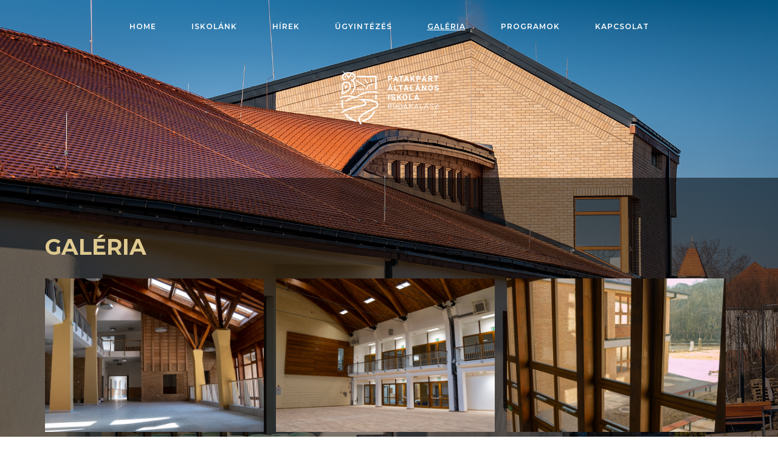

--- FILE ---
content_type: text/html; charset=utf-8
request_url: https://patakpartiskola.hu/index.php/our-products/gallery/gallery-2
body_size: 30321
content:

<!DOCTYPE html>
<html lang="hu-hu" dir="ltr"
class='com_joomgallery view-category itemid-203 j31 mm-hover'>

<head>
  <meta id="viewport" name="viewport" content="width=device-width, initial-scale=1"><meta name="HandheldFriendly" content="true"/>
<meta name="apple-mobile-web-app-capable" content="YES"/>  <base href="https://patakpartiskola.hu/index.php/our-products/gallery/gallery-2" />
	<meta http-equiv="content-type" content="text/html; charset=utf-8" />
	<meta name="generator" content="Joomla! - Open Source Content Management" />
	<title>Galéria - Category: Építkezés - Belső</title>
	<link href="/index.php/our-products/gallery/gallery-2?format=feed&amp;type=rss" rel="alternate" type="application/rss+xml" title="RSS 2.0" />
	<link href="/index.php/our-products/gallery/gallery-2?format=feed&amp;type=atom" rel="alternate" type="application/atom+xml" title="Atom 1.0" />
	<link href="/templates/theme3619/favicon.ico" rel="shortcut icon" type="image/vnd.microsoft.icon" />
	<link href="https://patakpartiskola.hu/index.php/component/search/?Itemid=101&amp;catid=10&amp;format=opensearch" rel="search" title="Keresés Patakparti Általános Iskola" type="application/opensearchdescription+xml" />
	<link href="/templates/theme3619/css/bootstrap.css" rel="stylesheet" type="text/css" />
	<link href="https://patakpartiskola.hu/media/joomgallery/css/joom_settings.css" rel="stylesheet" type="text/css" />
	<link href="https://patakpartiskola.hu/media/joomgallery/css/joomgallery.css" rel="stylesheet" type="text/css" />
	<link href="/media/jui/css/chosen.css?70c37c09c88501bdb29cad5c7fda1e65" rel="stylesheet" type="text/css" />
	<link href="/templates/theme3619/css/template.css" rel="stylesheet" type="text/css" />
	<link href="/templates/system/css/system.css" rel="stylesheet" type="text/css" />
	<link href="/templates/theme3619/css/megamenu.css" rel="stylesheet" type="text/css" />
	<link href="/plugins/system/t3/base-bs3/fonts/font-awesome/css/font-awesome.min.css" rel="stylesheet" type="text/css" />
	<link href="/templates/theme3619/fonts/font-awesome/css/font-awesome.css" rel="stylesheet" type="text/css" />
	<link href="/templates/theme3619/fonts/material-design/css/material-design.css" rel="stylesheet" type="text/css" />
	<link href="/templates/theme3619/fonts/material-icons/css/material-icons.css" rel="stylesheet" type="text/css" />
	<link href="/templates/theme3619/fonts/thin/css/thin.css" rel="stylesheet" type="text/css" />
	<link href="/templates/theme3619/fonts/glyphicons/css/glyphicons.css" rel="stylesheet" type="text/css" />
	<link href="/templates/theme3619/fonts/linearicons/css/linearicons.css" rel="stylesheet" type="text/css" />
	<link href="/templates/theme3619/css/custom-styles.css" rel="stylesheet" type="text/css" />
	<style type="text/css">
div.mod_search195 input[type="search"]{ width:auto; }
	</style>
	<script src="/media/jui/js/jquery.min.js?70c37c09c88501bdb29cad5c7fda1e65" type="text/javascript"></script>
	<script src="/media/jui/js/jquery-noconflict.js?70c37c09c88501bdb29cad5c7fda1e65" type="text/javascript"></script>
	<script src="/media/jui/js/jquery-migrate.min.js?70c37c09c88501bdb29cad5c7fda1e65" type="text/javascript"></script>
	<script src="/media/jui/js/chosen.jquery.min.js?70c37c09c88501bdb29cad5c7fda1e65" type="text/javascript"></script>
	<script src="/templates/theme3619/js/jquery.fancybox.pack.js" type="text/javascript"></script>
	<script src="/templates/theme3619/js/jquery.fancybox-thumbs.js" type="text/javascript"></script>
	<script src="/templates/theme3619/js/jquery.pep.js" type="text/javascript"></script>
	<script src="/plugins/system/t3/base-bs3/bootstrap/js/bootstrap.js?70c37c09c88501bdb29cad5c7fda1e65" type="text/javascript"></script>
	<script src="/templates/theme3619/js/script.js" type="text/javascript"></script>
	<script src="/plugins/system/t3/base-bs3/js/jquery.tap.min.js" type="text/javascript"></script>
	<script src="/plugins/system/t3/base-bs3/js/script.js" type="text/javascript"></script>
	<script src="/plugins/system/t3/base-bs3/js/menu.js" type="text/javascript"></script>
	<script src="/plugins/system/t3/base-bs3/js/nav-collapse.js" type="text/javascript"></script>
	<!--[if lt IE 9]><script src="/media/system/js/html5fallback.js?70c37c09c88501bdb29cad5c7fda1e65" type="text/javascript"></script><![endif]-->
	<script type="text/javascript">

	jQuery(function ($) {
		initChosen();
		$("body").on("subform-row-add", initChosen);

		function initChosen(event, container)
		{
			container = container || document;
			$(container).find("select").chosen({"disable_search_threshold":10,"search_contains":true,"allow_single_deselect":true,"placeholder_text_multiple":"\u00cdrjon be vagy v\u00e1lasszon ki n\u00e9h\u00e1ny be\u00e1ll\u00edt\u00e1st","placeholder_text_single":"A nyelvi csomag nem egyezik ezzel a Joomla!-verzi\u00f3val. Hi\u00e1nyozhat n\u00e9h\u00e1ny karakterl\u00e1nc.","no_results_text":"Nincsenek egyez\u0151 eredm\u00e9nyek"});
		}
	});
	(function($){$(function(){var $container=$("#jg_gallery");
  var click=true;
  $('a[data-fancybox="fancybox"]').fancybox({padding:0,margin:0,loop:true,openSpeed:500,closeSpeed:500,nextSpeed:500,prevSpeed:500,
    afterLoad:function(){$(".fancybox-inner").click(function(){if(click==true){$("body").toggleClass("fancybox-full")}})},beforeShow:function(){$("body").addClass("fancybox-lock")},afterClose:function(){$("body").removeClass("fancybox-lock");},tpl:{image:'<div class="fancybox-image"style="background-image: url(\'{href}\');"/>'},helpers:{title:null,thumbs:{height:50,width:80},overlay:{css:{"background":"#191919"}}}});})})(jQuery)jQuery(function($){ initTooltips(); $("body").on("subform-row-add", initTooltips); function initTooltips (event, container) { container = container || document;$(container).find(".hasTooltip").tooltip({"html": true,"container": "body"});} });var path = "templates/theme3619/js/";

;(function($){
	$(window).load(function() {
		$(document).on("click touchmove",function(e) {
			
	          var container = $("#t3-mainnav .t3-navbar-collapse");
	          if (!container.is(e.target)
	              && container.has(e.target).length === 0 && container.hasClass("in"))
	          {
	              $("#t3-mainnav .t3-navbar-collapse").toggleClass("in")
	          }
	      })
		// check we miss any nav
		if($(window).width() < 768){
			$('.t3-navbar-collapse ul.nav').has('.dropdown-menu').t3menu({
				duration : 100,
				timeout : 50,
				hidedelay : 100,
				hover : false,
				sb_width : 20
			});
		}
	});
})(jQuery);

      ;(function($){
        $(document).ready(function(){
          var o=$('a[href="#modal"]');
          if(o.length>0){
            o.attr("data-toggle","modal").attr("data-target", "#modal");
          }
          o.click(function(event){
            event.preventDefault();
            $("#modal").addClass('in');

            setTimeout(function(){
              $("#modal #searchword").focus();
              }, 500);
              });

              $(".modalClose").on("click", function(){
                $(this).parent("#modal").removeClass("in");
                });
                });
                })(jQuery);
                
	</script>
	<!-- Do not edit IE conditional style below -->
  <!--[if lte IE 6]>
  <style type="text/css">
    .pngfile {
      behavior:url('https://patakpartiskola.hu/media/joomgallery/js/pngbehavior.htc') !important;
    }
  </style>
  <![endif]-->
  <!-- End Conditional Style -->

  



<!-- Le HTML5 shim and media query for IE8 support -->
<!--[if lt IE 9]>
<script src="//cdnjs.cloudflare.com/ajax/libs/html5shiv/3.7.3/html5shiv.min.js"></script>
<script type="text/javascript" src="/plugins/system/t3/base-bs3/js/respond.min.js"></script>
<![endif]-->

<!-- You can add Google Analytics here or use T3 Injection feature -->

      <link href="//fonts.googleapis.com/css?family=Arimo:400,400i,700,700i|Montserrat:100,100i,200,200i,300,300i,400,400i,500,500i,600,600i,700,700i,800,800i,900,900i" rel="stylesheet">
</head>

<body class="body__ option-com_joomgallery view-category task- itemid-203">
      <div class="page-loader">
      <div>
        <div class="page-loader-body">
          <div class="loader"><span class="block-1"></span><span class="block-2"></span><span class="block-3"></span><span class="block-4"></span><span class="block-5"></span><span class="block-6"></span><span class="block-7"></span><span class="block-8"></span><span class="block-9"></span><span class="block-10"></span><span class="block-11"></span><span class="block-12"></span><span class="block-13"></span><span class="block-14"></span><span class="block-15"></span><span class="block-16"></span></div>
        </div>
      </div>
    </div>
    <div id="color_preloader">
    <div class="loader_wrapper">
      <div class='uil-spin-css'><div><div></div></div><div><div></div></div><div><div></div></div><div><div></div></div><div><div></div></div><div><div></div></div><div><div></div></div><div><div></div></div></div>
      <p>Loading color scheme</p>
    </div>
  </div>
    <div class="flex-wrapper"> 
    <div class="t3-wrapper"> <!-- Need this wrapper for off-canvas menu. Remove if you don't use of-canvas -->

      <div id="header">
        
<!-- top -->

	
	
<!-- //top -->

        
<div class="mainnav-position t3-sl-nav ">
	<div class="mainnav-wrapper stuck-container">
		<div class="container ">
			<div class="row">

				
				<div class="col-sm-12">
					<nav id="t3-mainnav" class="navbar navbar-mainmenu t3-mainnav">
						<div class="t3-mainnav-wrapper">
							<!-- Brand and toggle get grouped for better mobile display -->
							<div class="navbar-header">
																										<button type="button" class="navbar-toggle" data-toggle="collapse" data-target=".t3-navbar-collapse">
										<i class="fa fa-bars"></i>Galéria									</button>
								
								
							</div>

														<div class="t3-navbar t3-navbar-collapse navbar-collapse collapse">
								<div  class="t3-megamenu animate fading"  data-duration="400" data-responsive="true">
<ul itemscope itemtype="http://www.schema.org/SiteNavigationElement" class="nav navbar-nav level0">
<li itemprop='name' class="mega-align-left" data-id="101" data-level="1" data-alignsub="left">
<a itemprop='url' class="fullwidth"  href="/index.php/main-page"   data-target="#">Home </a>

</li>
<li itemprop='name' class="dropdown mega" data-id="584" data-level="1">
<span class=" dropdown-toggle separator"   data-target="#" data-toggle="dropdown"> Iskolánk<em class="caret"></em></span>

<div class="nav-child dropdown-menu mega-dropdown-menu"  ><div class="mega-dropdown-inner">
<div class="row">
<div class="col-xs-12 mega-col-nav" data-width="12"><div class="mega-inner">
<ul itemscope itemtype="http://www.schema.org/SiteNavigationElement" class="mega-nav level1">
<li itemprop='name'  data-id="836" data-level="2">
<a itemprop='url' class=""  href="/index.php/iskolank/az-epulet"   data-target="#">Az Épület </a>

</li>
<li itemprop='name'  data-id="823" data-level="2">
<a itemprop='url' class=""  href="/index.php/iskolank/nevelotestulet"   data-target="#">Nevelőtestület </a>

</li>
<li itemprop='name'  data-id="837" data-level="2">
<a itemprop='url' class=""  href="/index.php/iskolank/dokumentumok"   data-target="#">Dokumentumok </a>

</li>
<li itemprop='name'  data-id="826" data-level="2">
<a itemprop='url' class=""  href="/index.php/iskolank/alapitvanyunk"   data-target="#">Alapítványunk </a>

</li>
</ul>
</div></div>
</div>
</div></div>
</li>
<li itemprop='name'  data-id="135" data-level="1">
<a itemprop='url' class=""  href="/index.php/hirek"   data-target="#">Hírek </a>

</li>
<li itemprop='name' class="dropdown mega" data-id="820" data-level="1">
<span class=" dropdown-toggle separator"   data-target="#" data-toggle="dropdown"> Ügyintézés<em class="caret"></em></span>

<div class="nav-child dropdown-menu mega-dropdown-menu"  ><div class="mega-dropdown-inner">
<div class="row">
<div class="col-xs-12 mega-col-nav" data-width="12"><div class="mega-inner">
<ul itemscope itemtype="http://www.schema.org/SiteNavigationElement" class="mega-nav level1">
<li itemprop='name'  data-id="821" data-level="2">
<a itemprop='url' class=""  href="https://idp.e-kreta.hu/Account/Login?ReturnUrl=%2Fconnect%2Fauthorize%2Fcallback%3Fclient_id%3Dkreta-web%26response_type%3Dcode%26scope%3Dopenid%2520offline_access%2520kreta-core-webapi.public%26state%3DOpenIdConnect.AuthenticationProperties%253DgZwW0UY72U97ixTu9-vo7mecpNNFQzg7AQEbPLIOk10CMZ5vlULIPg8Ia_UHtolF2yYrzPGNkPLs17YkZMxgsk_SauqteLruuVWxZpyiJz-PHTkeTPyLbo-UG8BkkXVlwPwdEOfOHswu-h4TZrFJiw%26response_mode%3Dform_post%26nonce%3D637666322144814055.ZGMyY2M0MGItN2ExNC00YWExLWE1MTEtOTg4MzE0NTc5ZWIyZDFiZTdkOTMtMGI0YS00ZDEwLWIyODUtNDRkYTNmMzFiNzQ4%26institute_code%3Dklik201102001%26institute_data%[base64]%253D%253D%26redirect_uri%3Dhttps%253A%252F%252Fklik201102001.e-kreta.hu%26x-client-SKU%3DID_NET461%26x-client-ver%3D5.3.0.0" target="_blank"   data-target="#">Kréta</a>

</li>
<li itemprop='name'  data-id="822" data-level="2">
<a itemprop='url' class=""  href="https://eugyintezes.e-kreta.hu/kezdolap" target="_blank"   data-target="#">E-Ügyintézés</a>

</li>
<li itemprop='name'  data-id="943" data-level="2">
<a itemprop='url' class=""  href="/index.php/ugyintezes/beiratkozas"   data-target="#">Beiratkozás </a>

</li>
<li itemprop='name'  data-id="944" data-level="2">
<a itemprop='url' class=""  href="/index.php/ugyintezes/atjelentkezes"   data-target="#">Átjelentkezés </a>

</li>
<li itemprop='name'  data-id="997" data-level="2">
<a itemprop='url' class=""  href="/index.php/ugyintezes/ebedbefizetes"   data-target="#">Ebédbefizetés </a>

</li>
<li itemprop='name'  data-id="1007" data-level="2">
<a itemprop='url' class=""  href="/index.php/ugyintezes/hit-arkolcstan-oktatas"   data-target="#">Hit-Erkölcstan </a>

</li>
</ul>
</div></div>
</div>
</div></div>
</li>
<li itemprop='name' class="current active" data-id="203" data-level="1">
<a itemprop='url' class="gallery"  href="/index.php/our-products"   data-target="#">Galéria </a>

</li>
<li itemprop='name'  data-id="1006" data-level="1">
<a itemprop='url' class=""  href="/index.php/programok"   data-target="#">Programok </a>

</li>
<li itemprop='name'  data-id="142" data-level="1">
<a itemprop='url' class=""  href="/index.php/contacts"   data-target="#">Kapcsolat </a>

</li>
</ul>
</div>

							</div>
													</div>
					</nav>
				</div>

				
			</div>	
		</div>
	</div>
</div>

<!-- HEADER -->
<header id="t3-header" class="t3-header">
	<div class="t3-header-wrapper">
		<div class="container ">
			<div class="row">
				
				<!-- LOGO -->
				<div class="col-sm-12">
					<div class="logo">
						<div class="logo-image">
							<a href="https://patakpartiskola.hu/" title="LOGO">
																	<img class="logo-img" src="/images/patakpart-logo3.png" alt="LOGO" />
																								<span>LOGO</span>
							</a>
							<small class="site-slogan"></small>
						</div>
					</div>
				</div>
				<!-- //LOGO -->

							</div>
		</div>
	</div>
</header>
<!-- //HEADER -->
        
<!-- BREADCRUMBS -->
<!-- //BREADCRUMBS -->

      </div>

      <div class="mainbodyContent">
        

<div id="t3-mainbody" class="t3-mainbody">

				
	<div class="container">
		<div class="row">
			<!-- MAIN CONTENT -->
			<div id="t3-content" class="t3-content col-sm-12">

								<div id="system-message-container">
	</div>

								
									
											
				
				<div class="gallery">
  <header class="page_header">
    <h2><span class="item_title_part_0 item_title_part_odd item_title_part_first_half item_title_part_first item_title_part_last">Galéria</span></h2>
  </header>
  <div class="jg_category">
  </div>
<div class="jg_gallery row cols-3" id="jg_gallery">
  <div class="jg_displaynone">
    </div>    <div class="jg_element_cat mix gallery-grid gallery-item col-sm-4" data-date="20210325083608" data-value="0">
      <div class="jg_imgalign_catimgs">
          <img src="https://patakpartiskola.hu/images/joomgallery/thumbnails/gallery_2/epitkezes_-_bels_10/163071128_112439687591706_9149540371011110226_o_20210325_2078630552.jpg" class="jg_photo_custom" width="768" height="540" alt="163071128_112439687591706_9149540371011110226_o" />
      <div class="jg_catelem_txt">
        <ul>
                    <li class="jg_links">
            <a class="fancybox-thumb" data-title="163071128_112439687591706_9149540371011110226_o" href="https://patakpartiskola.hu/images/joomgallery/details/gallery_2/epitkezes_-_bels_10/163071128_112439687591706_9149540371011110226_o_20210325_2078630552.jpg" data-fancybox="fancybox" data-fancybox-group="joomgallery" data-fancybox-type="image"><i class="fa fa-search-plus"></i></a>
            <a href="/index.php/our-products/gallery/gallery-2/163071128-112439687591706-9149540371011110226-o-351"><i class="fa fa-info"></i></a>
          </li>
        </ul>
      </div>
      </div>
    </div>
    <div class="jg_element_cat mix gallery-grid gallery-item col-sm-4" data-date="20210325083606" data-value="1">
      <div class="jg_imgalign_catimgs">
          <img src="https://patakpartiskola.hu/images/joomgallery/thumbnails/gallery_2/epitkezes_-_bels_10/163034906_112439777591697_410601051689377604_o_20210325_1431517270.jpg" class="jg_photo_custom" width="768" height="540" alt="163034906_112439777591697_410601051689377604_o" />
      <div class="jg_catelem_txt">
        <ul>
                    <li class="jg_links">
            <a class="fancybox-thumb" data-title="163034906_112439777591697_410601051689377604_o" href="https://patakpartiskola.hu/images/joomgallery/details/gallery_2/epitkezes_-_bels_10/163034906_112439777591697_410601051689377604_o_20210325_1431517270.jpg" data-fancybox="fancybox" data-fancybox-group="joomgallery" data-fancybox-type="image"><i class="fa fa-search-plus"></i></a>
            <a href="/index.php/our-products/gallery/gallery-2/163034906-112439777591697-410601051689377604-o-350"><i class="fa fa-info"></i></a>
          </li>
        </ul>
      </div>
      </div>
    </div>
    <div class="jg_element_cat mix gallery-grid gallery-item col-sm-4" data-date="20210323213508" data-value="2">
      <div class="jg_imgalign_catimgs">
          <img src="https://patakpartiskola.hu/images/joomgallery/thumbnails/gallery_2/epitkezes_-_bels_10/jav_-1260948_20210323_1934028343.jpg" class="jg_photo_custom" width="768" height="540" alt="jav_-1260948" />
      <div class="jg_catelem_txt">
        <ul>
                    <li class="jg_links">
            <a class="fancybox-thumb" data-title="jav_-1260948" href="https://patakpartiskola.hu/images/joomgallery/details/gallery_2/epitkezes_-_bels_10/jav_-1260948_20210323_1934028343.jpg" data-fancybox="fancybox" data-fancybox-group="joomgallery" data-fancybox-type="image"><i class="fa fa-search-plus"></i></a>
            <a href="/index.php/our-products/gallery/gallery-2/jav-1260948-349"><i class="fa fa-info"></i></a>
          </li>
        </ul>
      </div>
      </div>
    </div>
    <div class="jg_element_cat mix gallery-grid gallery-item col-sm-4" data-date="20210323213450" data-value="3">
      <div class="jg_imgalign_catimgs">
          <img src="https://patakpartiskola.hu/images/joomgallery/thumbnails/gallery_2/epitkezes_-_bels_10/jav_-1260926_20210323_1423983228.jpg" class="jg_photo_custom" width="768" height="540" alt="jav_-1260926" />
      <div class="jg_catelem_txt">
        <ul>
                    <li class="jg_links">
            <a class="fancybox-thumb" data-title="jav_-1260926" href="https://patakpartiskola.hu/images/joomgallery/details/gallery_2/epitkezes_-_bels_10/jav_-1260926_20210323_1423983228.jpg" data-fancybox="fancybox" data-fancybox-group="joomgallery" data-fancybox-type="image"><i class="fa fa-search-plus"></i></a>
            <a href="/index.php/our-products/gallery/gallery-2/jav-1260926-348"><i class="fa fa-info"></i></a>
          </li>
        </ul>
      </div>
      </div>
    </div>
    <div class="jg_element_cat mix gallery-grid gallery-item col-sm-4" data-date="20210323213349" data-value="4">
      <div class="jg_imgalign_catimgs">
          <img src="https://patakpartiskola.hu/images/joomgallery/thumbnails/gallery_2/epitkezes_-_bels_10/jav_-1260952_20210323_1867460291.jpg" class="jg_photo_custom" width="768" height="540" alt="jav_-1260952" />
      <div class="jg_catelem_txt">
        <ul>
                    <li class="jg_links">
            <a class="fancybox-thumb" data-title="jav_-1260952" href="https://patakpartiskola.hu/images/joomgallery/details/gallery_2/epitkezes_-_bels_10/jav_-1260952_20210323_1867460291.jpg" data-fancybox="fancybox" data-fancybox-group="joomgallery" data-fancybox-type="image"><i class="fa fa-search-plus"></i></a>
            <a href="/index.php/our-products/gallery/gallery-2/jav-1260952-347"><i class="fa fa-info"></i></a>
          </li>
        </ul>
      </div>
      </div>
    </div>
    <div class="jg_element_cat mix gallery-grid gallery-item col-sm-4" data-date="20210323213328" data-value="5">
      <div class="jg_imgalign_catimgs">
          <img src="https://patakpartiskola.hu/images/joomgallery/thumbnails/gallery_2/epitkezes_-_bels_10/jav_-1260951_20210323_1738161952.jpg" class="jg_photo_custom" width="768" height="540" alt="jav_-1260951" />
      <div class="jg_catelem_txt">
        <ul>
                    <li class="jg_links">
            <a class="fancybox-thumb" data-title="jav_-1260951" href="https://patakpartiskola.hu/images/joomgallery/details/gallery_2/epitkezes_-_bels_10/jav_-1260951_20210323_1738161952.jpg" data-fancybox="fancybox" data-fancybox-group="joomgallery" data-fancybox-type="image"><i class="fa fa-search-plus"></i></a>
            <a href="/index.php/our-products/gallery/gallery-2/jav-1260951-346"><i class="fa fa-info"></i></a>
          </li>
        </ul>
      </div>
      </div>
    </div>
    <div class="jg_element_cat mix gallery-grid gallery-item col-sm-4" data-date="20210323213312" data-value="6">
      <div class="jg_imgalign_catimgs">
          <img src="https://patakpartiskola.hu/images/joomgallery/thumbnails/gallery_2/epitkezes_-_bels_10/jav_-_20210323_1206652254.jpg" class="jg_photo_custom" width="768" height="540" alt="jav_-" />
      <div class="jg_catelem_txt">
        <ul>
                    <li class="jg_links">
            <a class="fancybox-thumb" data-title="jav_-" href="https://patakpartiskola.hu/images/joomgallery/details/gallery_2/epitkezes_-_bels_10/jav_-_20210323_1206652254.jpg" data-fancybox="fancybox" data-fancybox-group="joomgallery" data-fancybox-type="image"><i class="fa fa-search-plus"></i></a>
            <a href="/index.php/our-products/gallery/gallery-2/jav-345"><i class="fa fa-info"></i></a>
          </li>
        </ul>
      </div>
      </div>
    </div>
    <div class="jg_element_cat mix gallery-grid gallery-item col-sm-4" data-date="20210323213257" data-value="7">
      <div class="jg_imgalign_catimgs">
          <img src="https://patakpartiskola.hu/images/joomgallery/thumbnails/gallery_2/epitkezes_-_bels_10/jav_--2_20210323_2072384267.jpg" class="jg_photo_custom" width="768" height="540" alt="jav_--2" />
      <div class="jg_catelem_txt">
        <ul>
                    <li class="jg_links">
            <a class="fancybox-thumb" data-title="jav_--2" href="https://patakpartiskola.hu/images/joomgallery/details/gallery_2/epitkezes_-_bels_10/jav_--2_20210323_2072384267.jpg" data-fancybox="fancybox" data-fancybox-group="joomgallery" data-fancybox-type="image"><i class="fa fa-search-plus"></i></a>
            <a href="/index.php/our-products/gallery/gallery-2/jav-2-344"><i class="fa fa-info"></i></a>
          </li>
        </ul>
      </div>
      </div>
    </div>
    <div class="jg_element_cat mix gallery-grid gallery-item col-sm-4" data-date="20201122090353" data-value="8">
      <div class="jg_imgalign_catimgs">
          <img src="https://patakpartiskola.hu/images/joomgallery/thumbnails/gallery_2/epitkezes_-_bels_10/uc-belter-11_20201122_1178090275.jpg" class="jg_photo_custom" width="768" height="540" alt="UC-Belter-11" />
      <div class="jg_catelem_txt">
        <ul>
                    <li class="jg_links">
            <a class="fancybox-thumb" data-title="UC-Belter-11" href="https://patakpartiskola.hu/images/joomgallery/details/gallery_2/epitkezes_-_bels_10/uc-belter-11_20201122_1178090275.jpg" data-fancybox="fancybox" data-fancybox-group="joomgallery" data-fancybox-type="image"><i class="fa fa-search-plus"></i></a>
            <a href="/index.php/our-products/gallery/gallery-2/uc-belter-11-322"><i class="fa fa-info"></i></a>
          </li>
        </ul>
      </div>
      </div>
    </div>
</div>
        <div class="jg_displaynone">
      <a href="https://patakpartiskola.hu/images/joomgallery/details/gallery_2/epitkezes_-_bels_10/uc-belter-10_20201122_2004619130.jpg" data-fancybox="fancybox" data-fancybox-group="joomgallery" data-fancybox-type="image" title="UC-Belter-10">321</a>
      <a href="https://patakpartiskola.hu/images/joomgallery/details/gallery_2/epitkezes_-_bels_10/uc-belter-9_20201122_1672418133.jpg" data-fancybox="fancybox" data-fancybox-group="joomgallery" data-fancybox-type="image" title="UC-Belter-9">320</a>
      <a href="https://patakpartiskola.hu/images/joomgallery/details/gallery_2/epitkezes_-_bels_10/uc-belter-7_20201122_1452623354.jpg" data-fancybox="fancybox" data-fancybox-group="joomgallery" data-fancybox-type="image" title="UC-Belter-7">318</a>
      <a href="https://patakpartiskola.hu/images/joomgallery/details/gallery_2/epitkezes_-_bels_10/uc-belter-6_20201122_1926053346.jpg" data-fancybox="fancybox" data-fancybox-group="joomgallery" data-fancybox-type="image" title="UC-Belter-6">317</a>
      <a href="https://patakpartiskola.hu/images/joomgallery/details/gallery_2/epitkezes_-_bels_10/uc-belter-5_20201122_1070949255.jpg" data-fancybox="fancybox" data-fancybox-group="joomgallery" data-fancybox-type="image" title="UC-Belter-5">316</a>
      <a href="https://patakpartiskola.hu/images/joomgallery/details/gallery_2/epitkezes_-_bels_10/uc-belter-3_20201122_1956052544.jpg" data-fancybox="fancybox" data-fancybox-group="joomgallery" data-fancybox-type="image" title="UC-Belter-3">314</a>
      <a href="https://patakpartiskola.hu/images/joomgallery/details/gallery_2/epitkezes_-_bels_10/uc-belter-2_20201122_1010639011.jpg" data-fancybox="fancybox" data-fancybox-group="joomgallery" data-fancybox-type="image" title="UC-Belter-2">313</a>
      <a href="https://patakpartiskola.hu/images/joomgallery/details/gallery_2/epitkezes_-_bels_10/uc-belter_20201122_1318159903.jpg" data-fancybox="fancybox" data-fancybox-group="joomgallery" data-fancybox-type="image" title="UC-Belter">312</a>
    </div>  <div class="pagination">
    <ul class="pagination-list"><li class="hidden-phone"><a href="/index.php/our-products/gallery/gallery-2?page=2" class="pagenav">2</a></li><li><a href="/index.php/our-products/gallery/gallery-2?page=2" class="pagenav"><i class="icon-chevron-right fa fa-angle-right"></i></a></li><li><a href="/index.php/our-products/gallery/gallery-2?page=2" class="pagenav"><i class="icon-forward fa fa-angle-double-right"></i></a></li></ul>  </div>
</div>

				
											
								
			</div>
			<!-- //MAIN CONTENT -->
		</div>
	</div>

</div>



	
	
	
	
		
	
	
	
	
	
	
	
	
	
	

      </div>

      


      <div id="fixed-sidebar-left">
        <div class="moduletable  "><div class="module_container">
</div></div>
      </div>

      <div id="fixed-sidebar-right">
        
      </div>

    </div>
    
<!-- FOOTER -->
<footer id="t3-footer" class="wrap t3-footer">

	
	
	
	

		
		<div class="wrap t3-sl t3-sl-footer ">
		<div class="container">
			<div class="row">
	
	
	<div class="copyright col-sm-6">
		<span class="year">2026</span>
		<span class="copy">&copy;</span>
		<!-- <span class="siteName">Patakparti Általános Iskola</span> -->
		<!-- <span>All Rights Reserved </span> -->
			        <a class="privacy_link" rel="license" href="https://patakpartiskola.hu/images/PB4701_adatvdelmi_s_adatkezelsi_szablyzat_alrt20250819.pdf" target="_blank">
	            Adatvédelmi nyilatkozat	        </a>
			        
	</div>

			<div class="moduletable   col-sm-6"><div class="module_container"><ul class="nav menu social">
<li class="item-148"><a href="https://www.facebook.com/Patakpart-Általános-Iskola-112414390927569" title="Facebook" class="fa fa-facebook-square" target="_blank" rel="noopener noreferrer"></a></li></ul>
</div></div>
	
		
			</div>
		</div>
	</div>
		

    	

</footer>
<!-- //FOOTER -->
  </div>

    <div id="back-top">
    <a href="#"><span></span></a>
    </div>
  
                <div class="container">
                  <div id="modal" class="modal fade loginPopup" tabindex="-1" role="dialog" aria-labelledby="myModalLabel">
                    <button type="button" class="close modalClose" data-dismiss="modal">×</button>
                    <div class="modal-dialog" role="document">
                      <div class="modal-content">
                        <div class="moduletable  modal_search "><div class="module_container"><div class="search modal_search mod_search195">
	<form action="/index.php/our-products" method="post" class="form-inline form-search">
		<label for="mod-search-searchword195" class="element-invisible">Keresés...</label> <input name="searchword" id="mod-search-searchword" aria-label="search" maxlength="200"  class="form-control search-query" type="search" size="20" placeholder="Keresés..." /> <button class="button btn btn-primary" onclick="this.form.searchword.focus();"> </button>		<input type="hidden" name="task" value="search" />
		<input type="hidden" name="option" value="com_search" />
		<input type="hidden" name="Itemid" value="101" />
	</form>
</div>
</div></div>
                      </div>
                    </div>
                  </div>
                </div>
                            </body>
            </html>

--- FILE ---
content_type: text/css
request_url: https://patakpartiskola.hu/templates/theme3619/css/template.css
body_size: 270355
content:
/** 
 *------------------------------------------------------------------------------
 * @package       T3 Framework for Joomla!
 *------------------------------------------------------------------------------
 * @copyright     Copyright (C) 2004-2013 JoomlArt.com. All Rights Reserved.
 * @license       GNU General Public License version 2 or later; see LICENSE.txt
 * @authors       JoomlArt, JoomlaBamboo, (contribute to this project at github 
 *                & Google group to become co-author)
 * @Google group: https://groups.google.com/forum/#!forum/t3fw
 * @Link:         http://t3-framework.org 
 *------------------------------------------------------------------------------
 */
/** 
 *------------------------------------------------------------------------------
 * @package       T3 Framework for Joomla!
 *------------------------------------------------------------------------------
 * @copyright     Copyright (C) 2004-2013 JoomlArt.com. All Rights Reserved.
 * @license       GNU General Public License version 2 or later; see LICENSE.txt
 * @authors       JoomlArt, JoomlaBamboo, (contribute to this project at github 
 *                & Google group to become co-author)
 * @Google group: https://groups.google.com/forum/#!forum/t3fw
 * @Link:         http://t3-framework.org 
 *------------------------------------------------------------------------------
 */
/** 
 *------------------------------------------------------------------------------
 * @package       T3 Framework for Joomla!
 *------------------------------------------------------------------------------
 * @copyright     Copyright (C) 2004-2013 JoomlArt.com. All Rights Reserved.
 * @license       GNU General Public License version 2 or later; see LICENSE.txt
 * @authors       JoomlArt, JoomlaBamboo, (contribute to this project at github 
 *                & Google group to become co-author)
 * @Google group: https://groups.google.com/forum/#!forum/t3fw
 * @Link:         https://github.com/t3framework/ 
 *------------------------------------------------------------------------------
*/
/** 
 *------------------------------------------------------------------------------
 * @package       T3 Framework for Joomla!
 *------------------------------------------------------------------------------
 * @copyright     Copyright (C) 2004-2013 JoomlArt.com. All Rights Reserved.
 * @license       GNU General Public License version 2 or later; see LICENSE.txt
 * @authors       JoomlArt, JoomlaBamboo, (contribute to this project at github 
 *                & Google group to become co-author)
 * @Google group: https://groups.google.com/forum/#!forum/t3fw
 * @Link:         http://t3-framework.org 
 *------------------------------------------------------------------------------
 */
/* joomla 3.x 400px */
/** 
 *------------------------------------------------------------------------------
 * @package       T3 Framework for Joomla!
 *------------------------------------------------------------------------------
 * @copyright     Copyright (C) 2004-2013 JoomlArt.com. All Rights Reserved.
 * @license       GNU General Public License version 2 or later; see LICENSE.txt
 * @authors       JoomlArt, JoomlaBamboo, (contribute to this project at github 
 *                & Google group to become co-author)
 * @Google group: https://groups.google.com/forum/#!forum/t3fw
 * @Link:         http://t3-framework.org 
 *------------------------------------------------------------------------------
 */
/*========================================================================================*/
/** 
 *------------------------------------------------------------------------------
 * @package       T3 Framework for Joomla!
 *------------------------------------------------------------------------------
 * @copyright     Copyright (C) 2004-2013 JoomlArt.com. All Rights Reserved.
 * @license       GNU General Public License version 2 or later; see LICENSE.txt
 * @authors       JoomlArt, JoomlaBamboo, (contribute to this project at github 
 *                & Google group to become co-author)
 * @Google group: https://groups.google.com/forum/#!forum/t3fw
 * @Link:         https://github.com/t3framework/ 
 *------------------------------------------------------------------------------
*/
@media (max-width: 767px) {
  .always-show .mega > .mega-dropdown-menu,
  .always-show .dropdown-menu {
    display: block !important;
    position: static;
  }
  .open .dropdown-menu {
    display: block;
  }
}
.t3-logo,
.t3-logo-small {
  display: block;
  text-decoration: none;
  text-align: left;
  background-repeat: no-repeat;
  background-position: center;
}
.t3-logo {
  width: 182px;
  height: 50px;
}
.t3-logo-small {
  width: 60px;
  height: 30px;
}
.t3-logo,
.t3-logo-color {
  background-image: url("//static.joomlart.com/images/jat3v3-documents/logo-complete/t3logo-big-color.png");
}
.t3-logo-small,
.t3-logo-small.t3-logo-color {
  background-image: url("//static.joomlart.com/images/jat3v3-documents/logo-complete/t3logo-small-color.png");
}
.t3-logo-dark {
  background-image: url("//static.joomlart.com/images/jat3v3-documents/logo-complete/t3logo-big-dark.png");
}
.t3-logo-small.t3-logo-dark {
  background-image: url("//static.joomlart.com/images/jat3v3-documents/logo-complete/t3logo-small-dark.png");
}
.t3-logo-light {
  background-image: url("//static.joomlart.com/images/jat3v3-documents/logo-complete/t3logo-big-light.png");
}
.t3-logo-small.t3-logo-light {
  background-image: url("//static.joomlart.com/images/jat3v3-documents/logo-complete/t3logo-small-light.png");
}
@media (max-width: 767px) {
  .logo-control .logo-img-sm {
    display: block;
  }
  .logo-control .logo-img {
    display: none;
  }
}
@media (min-width: 768px) {
  .logo-control .logo-img-sm {
    display: none;
  }
  .logo-control .logo-img {
    display: block;
  }
}
#community-wrap .collapse {
  position: relative;
  height: 0;
  overflow: hidden;
  display: block;
}
.body-data-holder:before {
  display: none;
  content: "grid-float-breakpoint:768px screen-xs:480px screen-sm:768px screen-md:992px screen-lg:1200px";
}
/** 
 *------------------------------------------------------------------------------
 * @package       T3 Framework for Joomla!
 *------------------------------------------------------------------------------
 * @copyright     Copyright (C) 2004-2013 JoomlArt.com. All Rights Reserved.
 * @license       GNU General Public License version 2 or later; see LICENSE.txt
 * @authors       JoomlArt, JoomlaBamboo, (contribute to this project at github 
 *                & Google group to become co-author)
 * @Google group: https://groups.google.com/forum/#!forum/t3fw
 * @Link:         http://t3-framework.org 
 *------------------------------------------------------------------------------
 */
body {
  color: #ffffff;
  font-size: 14px;
  line-height: 21px;
  font-weight: 300;
  background: url(../images/header-bg.jpg) center top no-repeat;
  background-attachment: fixed;
  font-style: normal;
}
body {
  letter-spacing: normal;
}
.custom_hover strong {
  display: none;
}
html {
  -ms-overflow-style: scrollbar;
}
html,
body {
  height: 100%;
}
@-ms-viewport {
  width: device-width;
}
body {
  -ms-overflow-style: scrollbar;
  height: 100%;
  margin: 0;
}
body:after {
  content: "";
  height: 100%;
  left: 0;
  position: fixed;
  top: 0;
  width: 100%;
  z-index: -999;
}
body.disable-hover:after {
  z-index: 999999999999999999;
}
input,
button,
select,
textarea {
  font-family: inherit;
  font-size: inherit;
  line-height: inherit;
}
a {
  color: #dec98f;
  text-decoration: none;
  -webkit-transition: 0.3s;
  -o-transition: 0.3s;
  transition: 0.3s;
}
a:hover,
a:focus {
  color: #dec98f;
  outline: none !important;
  text-decoration: none;
}
a span {
  color: inherit;
  background: inherit;
}
a span:hover {
  color: inherit;
  background: inherit;
}
a:focus {
  outline: thin dotted;
  outline: 5px auto -webkit-focus-ring-color;
  outline-offset: -2px;
  text-decoration: none;
  background: transparent;
}
img {
  vertical-align: middle;
}
th,
td {
  line-height: 21px;
  text-align: left;
  vertical-align: top;
}
th {
  font-weight: bold;
}
td,
tr td {
  border-top: 1px solid #ffffff;
}
.cat-list-row0:hover,
.cat-list-row1:hover {
  background: #f5f5f5;
}
.cat-list-row1,
tr.cat-list-row1 td {
  background: #f9f9f9;
}
table.contentpane,
table.tablelist,
table.category,
table.admintable,
table.blog {
  width: 100%;
}
table.contentpaneopen {
  border: 0;
}
.star {
  color: #cc0000;
}
.red {
  color: #cc0000;
}
hr {
  margin-top: 21px;
  margin-bottom: 21px;
  border: 0;
  border-top: 1px solid #eeeeee;
}
.wrap {
  width: auto;
  clear: both;
}
.center,
.table td.center,
.table th.center {
  text-align: center;
}
.element-invisible {
  position: absolute;
  padding: 0;
  margin: 0;
  border: 0;
  height: 1px;
  width: 1px;
  overflow: hidden;
}
.item-pageworks .pull-left {
  margin-right: 30px;
  margin-bottom: 30px;
}
[class^="icon-"],
[class*=" icon-"] {
  font-family: FontAwesome;
  font-weight: normal;
  font-style: normal;
  text-decoration: inherit;
  -webkit-font-smoothing: antialiased;
  display: inline;
  width: auto;
  height: auto;
  line-height: normal;
  vertical-align: baseline;
  background-image: none;
  background-position: 0% 0%;
  background-repeat: repeat;
  margin-top: 0;
}
.btn-group > .btn,
.btn-group-vertical > .btn {
  z-index: 1;
}
@media (max-width: 767px) {
  .item__module {
    margin-bottom: 50px;
  }
}
@media screen and (max-height: 639px) {
  .modal-dialog {
    bottom: 0;
    top: 0;
    transform: translate(-50%, 0%);
  }
}
/** 
 *------------------------------------------------------------------------------
 * @package       T3 Framework for Joomla!
 *------------------------------------------------------------------------------
 * @copyright     Copyright (C) 2004-2013 JoomlArt.com. All Rights Reserved.
 * @license       GNU General Public License version 2 or later; see LICENSE.txt
 * @authors       JoomlArt, JoomlaBamboo, (contribute to this project at github 
 *                & Google group to become co-author)
 * @Google group: https://groups.google.com/forum/#!forum/t3fw
 * @Link:         http://t3-framework.org 
 *------------------------------------------------------------------------------
 */
h1,
h2,
h3,
h4,
h5,
h6,
.h1,
.h2,
.h3,
.h4,
.h5,
.h6 {
  font-family: 'Arimo', sans-serif;
  font-weight: 400;
  line-height: 1.1;
  color: #dec98f;
  margin: 0;
}
h1 small,
h2 small,
h3 small,
h4 small,
h5 small,
h6 small,
.h1 small,
.h2 small,
.h3 small,
.h4 small,
.h5 small,
.h6 small,
h1 .small,
h2 .small,
h3 .small,
h4 .small,
h5 .small,
h6 .small,
.h1 .small,
.h2 .small,
.h3 .small,
.h4 .small,
.h5 .small,
.h6 .small {
  font-weight: normal;
  line-height: 1;
  color: #999999;
}
h1 small,
.h1 small,
h2 small,
.h2 small,
h3 small,
.h3 small,
h1 .small,
.h1 .small,
h2 .small,
.h2 .small,
h3 .small,
.h3 .small {
  font-size: 65%;
}
h4 small,
.h4 small,
h5 small,
.h5 small,
h6 small,
.h6 small,
h4 .small,
.h4 .small,
h5 .small,
.h5 .small,
h6 .small,
.h6 .small {
  font-size: 75%;
}
h1 {
  font-size: 40px;
  line-height: 1.2307;
  font-family: 'Arimo', sans-serif;
  font-weight: 700;
  color: #dec98f;
  font-style: normal;
  margin-bottom: 30px;
  text-transform: uppercase;
}
h2,
.h2 {
  font-size: 36px;
  line-height: 1.2307;
  font-family: 'Montserrat', sans-serif;
  font-weight: 700;
  color: #dec98f;
  font-style: normal;
  margin-bottom: 30px;
  text-transform: uppercase;
}
h3,
.h3 {
  font-size: 24px;
  line-height: 30px;
  font-family: 'Montserrat', sans-serif;
  font-weight: 700;
  color: #dec98f;
  font-style: normal;
  margin-bottom: 20px;
  text-transform: uppercase;
}
h4,
.h4 {
  font-size: 14px;
  line-height: 21px;
  font-family: 'Montserrat', sans-serif;
  font-weight: 700;
  color: #ffffff;
  font-style: normal;
  margin-bottom: 10px;
  text-transform: uppercase;
}
h5,
.h5 {
  font-size: 14px;
  line-height: 21px;
  font-family: 'Montserrat', sans-serif;
  font-weight: 700;
  color: #ffffff;
  font-style: normal;
  margin-bottom: 18px;
}
h6,
.h6 {
  font-size: 12px;
  line-height: 21px;
  font-family: 'Montserrat', sans-serif;
  font-weight: 300;
  color: #ffffff;
  font-style: normal;
  margin-bottom: 7px;
}
p {
  margin: 0 0 21px;
}
.lead {
  margin-bottom: 21px;
  font-size: 14px;
  font-weight: 200;
  line-height: 1.4;
}
@media (min-width: 768px) {
  .lead {
    font-size: 19.5px;
  }
}
small,
.small {
  font-size: 85%;
}
cite {
  font-style: normal;
}
.text-left {
  text-align: left;
}
.text-right {
  text-align: right;
}
.text-center {
  text-align: center;
}
.text-justify {
  text-align: justify;
}
.text-muted {
  color: #999999;
}
.text-primary {
  color: #dec98f;
}
a.text-primary:hover {
  color: #d2b668;
}
.text-success {
  color: #3c763d;
}
a.text-success:hover {
  color: #2b542c;
}
.text-info {
  color: #31708f;
}
a.text-info:hover {
  color: #245269;
}
.text-warning {
  color: #8a6d3b;
}
a.text-warning:hover {
  color: #66512c;
}
.text-danger {
  color: #a94442;
}
a.text-danger:hover {
  color: #843534;
}
.bg-primary {
  color: #fff;
  background-color: #dec98f;
}
a.bg-primary:hover {
  background-color: #d2b668;
}
.bg-success {
  background-color: #dff0d8;
}
a.bg-success:hover {
  background-color: #c1e2b3;
}
.bg-info {
  background-color: #d9edf7;
}
a.bg-info:hover {
  background-color: #afd9ee;
}
.bg-warning {
  background-color: #fcf8e3;
}
a.bg-warning:hover {
  background-color: #f7ecb5;
}
.bg-danger {
  background-color: #f2dede;
}
a.bg-danger:hover {
  background-color: #e4b9b9;
}
.highlight {
  background-color: #FFC;
  font-weight: bold;
  padding: 1px 4px;
}
.page-header {
  padding-bottom: 9.5px;
  margin: 42px 0 21px;
  border-bottom: 1px solid #eeeeee;
}
ul,
ol {
  margin-top: 0;
  margin-bottom: 42px;
}
ul ul,
ol ul,
ul ol,
ol ol {
  margin-bottom: 0;
}
ol {
  padding: 0;
  counter-reset: item;
}
ol li {
  position: relative;
  list-style: none;
}
ol li:before {
  content: counters(item, ". ", decimal) ". ";
  counter-increment: item;
}
ul {
  padding: 0;
}
ul li {
  list-style: none;
}
ul.menu li a:hover {
  color: white;
}
ul.menu li.active > span,
ul.menu li.active > a {
  color: white;
}
ul.site_map li a:hover,
ul.category-module li a:hover {
  color: white;
}
ul.site_map li.active a,
ul.category-module li.active a {
  color: white;
}
ul.social {
  text-align: right;
}
ul.social li {
  display: inline-block;
  margin: 0 0 14px;
  margin-left: 22px;
}
ul.social li a {
  color: #ffffff;
  font-size: 16px;
  line-height: 24px;
  padding: 0;
}
ul.social li a:hover {
  color: #dec98f;
}
.list-unstyled {
  padding-left: 0;
  list-style: none;
}
.list-inline {
  padding-left: 0;
  list-style: none;
  margin-left: -5px;
}
.list-inline > li {
  display: inline-block;
  padding-left: 5px;
  padding-right: 5px;
}
dl {
  margin-top: 0;
  margin-bottom: 21px;
}
dt,
dd {
  line-height: 21px;
}
dt {
  font-weight: bold;
}
dd {
  margin-left: 0;
}
@media (min-width: 768px) {
  .dl-horizontal dt {
    float: left;
    width: 160px;
    clear: left;
    text-align: right;
    overflow: hidden;
    text-overflow: ellipsis;
    white-space: nowrap;
  }
  .dl-horizontal dd {
    margin-left: 180px;
  }
}
abbr[title],
abbr[data-original-title] {
  cursor: help;
  border-bottom: 1px dotted #999999;
}
.initialism {
  font-size: 90%;
  text-transform: uppercase;
}
blockquote {
  padding: 47px 20px 15px 0;
  margin: 0;
  font-size: 16.25px;
  position: relative;
  display: inline-block;
}
blockquote:before {
  position: absolute;
  content: '\“';
  font-size: 65px;
  line-height: 65px;
  color: #dec98f;
  top: 0;
  left: 0;
  font-family: 'Montserrat', sans-serif;
}
blockquote p:last-child,
blockquote ul:last-child,
blockquote ol:last-child {
  margin-bottom: 0;
}
blockquote footer,
blockquote small,
blockquote .small {
  display: block;
  font-size: 80%;
  line-height: 21px;
  color: white;
}
blockquote footer:before,
blockquote small:before,
blockquote .small:before {
  content: '\2014 \00A0';
}
.blockquote-reverse,
blockquote.pull-right {
  padding-right: 15px;
  padding-left: 0;
  border-right: 5px solid #eeeeee;
  border-left: 0;
  text-align: right;
}
.blockquote-reverse footer:before,
blockquote.pull-right footer:before,
.blockquote-reverse small:before,
blockquote.pull-right small:before,
.blockquote-reverse .small:before,
blockquote.pull-right .small:before {
  content: '';
}
.blockquote-reverse footer:after,
blockquote.pull-right footer:after,
.blockquote-reverse small:after,
blockquote.pull-right small:after,
.blockquote-reverse .small:after,
blockquote.pull-right .small:after {
  content: '\00A0 \2014';
}
address {
  margin-bottom: 21px;
  font-style: normal;
  line-height: 21px;
}
code,
kbd,
pre,
samp {
  font-family: Monaco, Menlo, Consolas, "Courier New", monospace;
}
.btn-actions {
  text-align: center;
}
.features-list {
  margin-top: 63px;
  /* Features Rows */
}
.features-list .page-header {
  border: 0;
  text-align: center;
}
.features-list .page-header h1 {
  font-size: 45px;
}
.features-list .feature-row {
  overflow: hidden;
  text-align: center;
}
.features-list .feature-row div:first-child {
  padding-left: 0;
}
.features-list .feature-row div:last-child {
  padding-right: 0;
}
.features-list .feature-row div:first-child.feature-img img {
  float: left;
}
.features-list .feature-row div:last-child.feature-img img {
  float: right;
}
.jumbotron h2 {
  font-size: 45px;
}
.jumbotron iframe {
  margin-top: 21px;
}
mark {
  background: #333333;
  color: white;
}
form {
  margin-bottom: 42px;
}
form mark {
  background: none !important;
  font-size: 11px;
  line-height: 14px;
  text-transform: none;
  bottom: 100%;
  right: 0;
  padding: 0 !important;
  position: absolute;
  z-index: 1;
}
form mark label {
  color: #ffffff;
  display: block;
  font-size: 11px;
  line-height: 14px;
  margin: 0 !important;
}
form mark label.error {
  display: inline;
}
form textarea {
  min-height: 100px;
  max-height: 100px;
}
.control,
.control-group {
  position: relative;
}
.control.reset-margin,
.control-group.reset-margin,
.control:last-child,
.control-group:last-child,
.control select,
.control-group select,
.control textarea,
.control-group textarea,
.control input[type="text"],
.control-group input[type="text"],
.control input[type="password"],
.control-group input[type="password"],
.control input[type="datetime"],
.control-group input[type="datetime"],
.control input[type="datetime-local"],
.control-group input[type="datetime-local"],
.control input[type="date"],
.control-group input[type="date"],
.control input[type="dates"] input[type="month"],
.control-group input[type="dates"] input[type="month"],
.control input[type="time"],
.control-group input[type="time"],
.control input[type="times"],
.control-group input[type="times"],
.control input[type="week"],
.control-group input[type="week"],
.control input[type="number"],
.control-group input[type="number"],
.control input[type="email"],
.control-group input[type="email"],
.control input[type="url"],
.control-group input[type="url"],
.control input[type="search"],
.control-group input[type="search"],
.control input[type="tel"],
.control-group input[type="tel"],
.control input[type="color"],
.control-group input[type="color"],
.control .uneditable-input,
.control-group .uneditable-input {
  width: 100%;
}
.control.reset-margin,
.control-group.reset-margin {
  margin-bottom: 0;
}
.controls {
  position: relative;
}
.control-group.warning .control-label,
.control-group.warning .help-block,
.control-group.warning .help-inline {
  color: #000000;
}
.control-group.warning .checkbox,
.control-group.warning .radio,
.control-group.warning input,
.control-group.warning select,
.control-group.warning textarea {
  color: #000000;
}
.control-group.warning input,
.control-group.warning select,
.control-group.warning textarea {
  border-color: #000000;
  -webkit-box-shadow: inset 0 1px 1px rgba(0, 0, 0, 0.075);
  box-shadow: inset 0 1px 1px rgba(0, 0, 0, 0.075);
}
.control-group.warning input:focus,
.control-group.warning select:focus,
.control-group.warning textarea:focus {
  border-color: #000000;
  -webkit-box-shadow: inset 0 1px 1px rgba(0, 0, 0, 0.075), 0 0 6px #333333;
  box-shadow: inset 0 1px 1px rgba(0, 0, 0, 0.075), 0 0 6px #333333;
}
.control-group.warning .input-prepend .add-on,
.control-group.warning .input-append .add-on {
  color: #000000;
  background-color: #faffbd;
  border-color: #000000;
}
.control-group.error .control-label,
.control-group.error .help-block,
.control-group.error .help-inline {
  color: #000000;
}
.control-group.error .checkbox,
.control-group.error .radio,
.control-group.error input,
.control-group.error select,
.control-group.error textarea {
  color: #000000;
}
.control-group.error input,
.control-group.error select,
.control-group.error textarea {
  border-color: #000000;
  -webkit-box-shadow: inset 0 1px 1px rgba(0, 0, 0, 0.075);
  box-shadow: inset 0 1px 1px rgba(0, 0, 0, 0.075);
}
.control-group.error input:focus,
.control-group.error select:focus,
.control-group.error textarea:focus {
  border-color: #000000;
  -webkit-box-shadow: inset 0 1px 1px rgba(0, 0, 0, 0.075), 0 0 6px #333333;
  box-shadow: inset 0 1px 1px rgba(0, 0, 0, 0.075), 0 0 6px #333333;
}
.control-group.error .input-prepend .add-on,
.control-group.error .input-append .add-on {
  color: #000000;
  background-color: #ffe6e7;
  border-color: #000000;
}
.control-group.success .control-label,
.control-group.success .help-block,
.control-group.success .help-inline {
  color: #000000;
}
.control-group.success .checkbox,
.control-group.success .radio,
.control-group.success input,
.control-group.success select,
.control-group.success textarea {
  color: #000000;
}
.control-group.success input,
.control-group.success select,
.control-group.success textarea {
  border-color: #000000;
  -webkit-box-shadow: inset 0 1px 1px rgba(0, 0, 0, 0.075);
  box-shadow: inset 0 1px 1px rgba(0, 0, 0, 0.075);
}
.control-group.success input:focus,
.control-group.success select:focus,
.control-group.success textarea:focus {
  border-color: #000000;
  -webkit-box-shadow: inset 0 1px 1px rgba(0, 0, 0, 0.075), 0 0 6px #333333;
  box-shadow: inset 0 1px 1px rgba(0, 0, 0, 0.075), 0 0 6px #333333;
}
.control-group.success .input-prepend .add-on,
.control-group.success .input-append .add-on {
  color: #000000;
  background-color: #cffeca;
  border-color: #000000;
}
.control-group.info .control-label,
.control-group.info .help-block,
.control-group.info .help-inline {
  color: #000000;
}
.control-group.info .checkbox,
.control-group.info .radio,
.control-group.info input,
.control-group.info select,
.control-group.info textarea {
  color: #000000;
}
.control-group.info input,
.control-group.info select,
.control-group.info textarea {
  border-color: #000000;
  -webkit-box-shadow: inset 0 1px 1px rgba(0, 0, 0, 0.075);
  box-shadow: inset 0 1px 1px rgba(0, 0, 0, 0.075);
}
.control-group.info input:focus,
.control-group.info select:focus,
.control-group.info textarea:focus {
  border-color: #000000;
  -webkit-box-shadow: inset 0 1px 1px rgba(0, 0, 0, 0.075), 0 0 6px #333333;
  box-shadow: inset 0 1px 1px rgba(0, 0, 0, 0.075), 0 0 6px #333333;
}
.control-group.info .input-prepend .add-on,
.control-group.info .input-append .add-on {
  color: #000000;
  background-color: #d8f3fd;
  border-color: #000000;
}
select,
textarea,
input[type="text"],
input[type="password"],
input[type="datetime"],
input[type="datetime-local"],
input[type="date"],
input[type="dates"] input[type="month"],
input[type="time"],
input[type="times"],
input[type="week"],
input[type="number"],
input[type="email"],
input[type="url"],
input[type="search"],
input[type="tel"],
input[type="color"],
.uneditable-input {
  display: block;
  max-width: 100%;
  height: 40px;
  background: #222222;
  border: 1px solid #ffffff;
  color: #ffffff;
  font-family: 'Montserrat', sans-serif;
  font-size: 13px;
  line-height: 21px;
  padding: 9.5px 20px;
  vertical-align: middle;
  outline: none;
  margin-bottom: 20px;
  -webkit-border-radius: 0;
  -moz-border-radius: 0;
  border-radius: 0;
  -webkit-box-sizing: border-box;
  -moz-box-sizing: border-box;
  box-sizing: border-box;
  -webkit-transition: border-color 1s ease , box-shadow 1s ease;
  -o-transition: border-color 1s ease , box-shadow 1s ease;
  transition: border-color 1s ease , box-shadow 1s ease;
  -webkit-box-shadow: none;
  box-shadow: none;
}
select:-webkit-autofill,
textarea:-webkit-autofill,
input[type="text"]:-webkit-autofill,
input[type="password"]:-webkit-autofill,
input[type="datetime"]:-webkit-autofill,
input[type="datetime-local"]:-webkit-autofill,
input[type="date"]:-webkit-autofill,
input[type="dates"] input[type="month"]:-webkit-autofill,
input[type="time"]:-webkit-autofill,
input[type="times"]:-webkit-autofill,
input[type="week"]:-webkit-autofill,
input[type="number"]:-webkit-autofill,
input[type="email"]:-webkit-autofill,
input[type="url"]:-webkit-autofill,
input[type="search"]:-webkit-autofill,
input[type="tel"]:-webkit-autofill,
input[type="color"]:-webkit-autofill,
.uneditable-input:-webkit-autofill {
  -webkit-box-shadow: inset 0 0 0 20px #222222 !important;
  -webkit-text-fill-color: #ffffff !important;
  color: #ffffff !important;
}
select:focus,
textarea:focus,
input[type="text"]:focus,
input[type="password"]:focus,
input[type="datetime"]:focus,
input[type="datetime-local"]:focus,
input[type="date"]:focus,
input[type="dates"] input[type="month"]:focus,
input[type="time"]:focus,
input[type="times"]:focus,
input[type="week"]:focus,
input[type="number"]:focus,
input[type="email"]:focus,
input[type="url"]:focus,
input[type="search"]:focus,
input[type="tel"]:focus,
input[type="color"]:focus,
.uneditable-input:focus {
  border-color: #eadcb6;
  -webkit-box-shadow: none;
  box-shadow: none;
  outline: 0 none;
}
label.inline {
  display: inline-block;
}
div.chzn-container {
  font-size: 13px;
  line-height: 21px;
  text-align: left;
  margin-bottom: 20px;
}
div.chzn-container .chzn-results {
  margin: 0;
  padding: 0;
}
div.chzn-container .chzn-results li {
  padding: 10px 20px;
  color: #ffffff;
  background: #222222;
}
div.chzn-container .chzn-results li.highlighted {
  background: #dec98f;
  color: #ffffff;
}
div.chzn-container-single .chzn-single {
  background: #222222;
  height: 40px;
  padding: 9.5px 20px;
  line-height: inherit;
  -webkit-box-sizing: border-box;
  -moz-box-sizing: border-box;
  box-sizing: border-box;
  -webkit-border-radius: 0;
  -moz-border-radius: 0;
  border-radius: 0;
  -webkit-box-shadow: none;
  box-shadow: none;
  border: 1px solid #ffffff;
  color: #ffffff;
}
div.chzn-container-single .chzn-single > span {
  padding-right: 40px;
}
div.chzn-container-single .chzn-single div {
  background: #222222;
  color: #ffffff;
  height: 40px;
  top: -1px;
  right: -1px;
  width: 40px;
  -webkit-transition: 0.3s all ease;
  -o-transition: 0.3s all ease;
  transition: 0.3s all ease;
}
div.chzn-container-single .chzn-single div b {
  display: none;
}
div.chzn-container-single .chzn-single div:before {
  content: '\f0d7';
  font-size: 13px;
  font-family: 'FontAwesome';
  line-height: 0;
  position: absolute;
  top: 50%;
  left: 0;
  width: 100%;
  text-align: center;
}
div.chzn-container-single .chzn-single span {
  margin: 0;
}
div.chzn-container-single.chzn-container-active.chzn-with-drop .chzn-single {
  background: #222222;
  border: 1px solid #ffffff;
}
div.chzn-container-single.chzn-container-active.chzn-with-drop .chzn-single div {
  background: url(../images/header-bg.jpg) center top no-repeat;
  color: #ffffff;
}
div.chzn-container-single.chzn-container-active.chzn-with-drop .chzn-single div:before {
  content: '\f0d8';
}
div.chzn-container-single .chzn-drop {
  -webkit-border-radius: 0 0 0 0;
  -moz-border-radius: 0 0 0 0;
  border-radius: 0 0 0 0;
  -webkit-box-shadow: none;
  box-shadow: none;
  border-top: none;
  margin: 0;
  height: auto;
  color: #374046;
  border: none;
}
div.chzn-container-single .chzn-drop .chzn-results {
  border: 1px solid #ffffff;
}
div.chzn-container-single .chzn-results li {
  color: #ffffff;
}
.chzn-container .chzn-drop {
  z-index: 1009;
}
span.checkbox {
  position: relative;
  display: inline-block;
  min-height: 0;
  height: 20px;
  line-height: 20px;
  width: 20px;
  background: transparent;
  border: 1px solid #ffffff;
  -webkit-border-radius: 0;
  -moz-border-radius: 0;
  border-radius: 0;
  vertical-align: middle;
}
span.checkbox input[type="checkbox"] {
  -webkit-appearance: none;
  -moz-appearance: none;
  -ms-appearance: none;
  appearance: none;
  margin: 0;
  opacity: 0;
  filter: alpha(opacity=0);
}
span.checkbox input[type="checkbox"]:checked + label.checkbox_inner:before {
  content: '\f00c';
}
span.checkbox label.checkbox_inner {
  left: 0;
  margin: 0;
  padding: 0;
  position: absolute;
  top: 0;
  bottom: 0;
  right: 0;
}
span.checkbox label.checkbox_inner:before {
  content: '';
  font-family: 'FontAwesome';
  font-size: 13px;
  height: 100%;
  left: 0;
  position: absolute;
  right: 0;
  top: 0;
  color: #dec98f;
  text-align: center;
}
span.checkbox + label {
  margin: 0 0 0 2px;
  vertical-align: middle;
}
span.radio {
  display: inline-block;
  height: 20px;
  line-height: 20px;
  min-height: 0;
  position: relative;
  text-align: center;
  vertical-align: middle;
  width: 20px;
  border: 1px solid #ffffff;
  -webkit-border-radius: 50%;
  -moz-border-radius: 50%;
  border-radius: 50%;
  background: transparent;
}
span.radio input[type="radio"] {
  -webkit-appearance: none;
  -moz-appearance: none;
  -ms-appearance: none;
  appearance: none;
  margin: 0;
  opacity: 0;
  filter: alpha(opacity=0);
}
span.radio input[type="radio"]:checked + label.radio_inner:before {
  border-radius: 50%;
  content: "";
  height: 6px;
  left: 50%;
  position: absolute;
  top: 50%;
  -moz-transform: translate(-50%, -50%);
  -webkit-transform: translate(-50%, -50%);
  -ms-transform: translate(-50%, -50%);
  -o-transform: translate(-50%, -50%);
  transform: translate(-50%, -50%);
  width: 6px;
  background: #dec98f;
  min-height: auto;
}
span.radio label.radio_inner {
  bottom: 0;
  left: 0;
  line-height: 20px;
  margin: 0;
  padding: 0;
  position: absolute;
  right: 0;
  top: 0;
  min-height: auto;
}
span.radio + label {
  margin: 0 0 0 2px;
  vertical-align: middle;
}
.item_introtext input,
.item_fulltext input,
.category_desc input,
.controls input,
.item_introtext select,
.item_fulltext select,
.category_desc select,
.controls select,
.item_introtext .select,
.item_fulltext .select,
.category_desc .select,
.controls .select,
.item_introtext textarea,
.item_fulltext textarea,
.category_desc textarea,
.controls textarea {
  width: 100%;
}
.item_introtext textarea,
.item_fulltext textarea,
.category_desc textarea,
.controls textarea {
  height: 100px;
}
.form-inline .checkbox input[type="checkbox"] {
  float: none;
}
.form-horizontal .control-label {
  padding-top: 11px;
}
.form-horizontal .control-label label {
  margin-bottom: 0;
}
.form_placeholder {
  border-color: transparent;
  border-style: solid;
  -webkit-box-sizing: border-box;
  -moz-box-sizing: border-box;
  box-sizing: border-box;
  cursor: text;
  height: 100%;
  left: 0;
  margin: 0;
  pointer-events: none;
  position: absolute;
  top: 0;
  width: 100%;
}
.ie_placeholder_controls {
  position: relative;
}
.btn#jform_profile_dob_img {
  -webkit-box-sizing: border-box;
  -moz-box-sizing: border-box;
  box-sizing: border-box;
  height: 40px !important;
  line-height: 100%;
  padding: 0 !important;
  text-align: center;
  width: 40px !important;
}
.btn#jform_profile_dob_img i {
  margin: 0;
}
input.search-query {
  -webkit-border-radius: 0;
  -moz-border-radius: 0;
  border-radius: 0;
}
.chzn-container-multi .chzn-choices li.search-field .default {
  -webkit-box-sizing: content-box;
  -moz-box-sizing: content-box;
  box-sizing: content-box;
}
textarea#jform_profile_aboutme {
  height: 200px;
  width: 100%;
}
#helpsite-refresh {
  margin-bottom: 9px;
}
.page-registration form label,
.page-remind form label,
.page-reset form label,
.page-login form label,
.page-login form label,
.page-profile__edit form label {
  display: inline-block !important;
}
textarea.invalid {
  border: #e80404;
  color: #e80404;
}
.form-vertical label {
  display: inline-block;
  margin-bottom: 21px;
}
select[name=ordering] {
  margin: 0;
}
textarea[style*="overflow"] {
  overflow: auto !important;
}
#form-login .btn {
  margin-bottom: 30px;
}
.add-on.btn {
  padding-left: 0;
  padding-right: 0;
  width: 40px;
}
fieldset {
  padding: 0;
  margin: 0;
  border: 0;
}
legend {
  display: block;
  width: 100%;
  padding: 0;
  margin-bottom: 21px;
  font-size: 19.5px;
  line-height: 42px;
  color: #ffffff;
  border: 0;
  border-bottom: 1px solid #E5E5E5;
}
legend small {
  font-size: 15.75px;
  color: #999999;
}
label {
  color: #ffffff;
  font-size: 13px;
  font-weight: 400;
  display: block;
}
label + * {
  margin-top: 30px;
}
.uneditable-input {
  width: 206px;
}
input,
textarea {
  width: 100%;
}
input::-moz-placeholder,
textarea::-moz-placeholder {
  color: #ffffff;
  opacity: 1;
}
input:-ms-input-placeholder,
textarea:-ms-input-placeholder {
  color: #ffffff;
}
input::-webkit-input-placeholder,
textarea::-webkit-input-placeholder {
  color: #ffffff;
}
input::-moz-placeholder,
textarea::-moz-placeholder {
  color: #ffffff;
  opacity: 1;
}
input:-ms-input-placeholder,
textarea:-ms-input-placeholder {
  color: #ffffff;
}
input::-webkit-input-placeholder,
textarea::-webkit-input-placeholder {
  color: #ffffff;
}
textarea {
  resize: none;
  height: auto;
}
input[type="radio"],
input[type="checkbox"] {
  margin: -2px 0 0;
  line-height: normal;
}
input[type="file"],
input[type="image"],
input[type="submit"],
input[type="reset"],
input[type="button"],
input[type="radio"],
input[type="checkbox"] {
  width: auto;
}
select,
input[type="file"] {
  height: 40px;
  line-height: 40px;
  max-width: 100%;
  display: block;
  overflow: hidden;
  text-overflow: ellipsis;
  white-space: nowrap;
}
select[multiple] {
  height: auto;
}
.uneditable-input,
.uneditable-textarea {
  color: #999999;
  background-color: #1f1f1f;
  border-color: #ffffff;
  -webkit-box-shadow: inset 0 1px 2px rgba(0, 0, 0, 0.025);
  box-shadow: inset 0 1px 2px rgba(0, 0, 0, 0.025);
  cursor: not-allowed;
}
.uneditable-input {
  overflow: hidden;
  white-space: nowrap;
}
.uneditable-textarea {
  width: auto;
  height: auto;
}
.radio,
.checkbox {
  min-height: 21px;
  margin-bottom: 5px;
  margin-top: 5px;
}
.radio input[type="radio"],
.checkbox input[type="checkbox"] {
  float: left;
}
.controls > .radio:first-child,
.controls > .checkbox:first-child {
  padding-top: 5px;
}
.radio.inline,
.checkbox.inline {
  display: inline-block;
  padding-top: 5px;
  margin-bottom: 0;
  vertical-align: middle;
}
.radio.inline + .radio.inline,
.checkbox.inline + .checkbox.inline {
  margin-left: 10px;
}
.input-mini {
  width: 60px;
}
.input-small {
  width: 120px;
}
.input-medium {
  width: 150px;
}
.input-large {
  width: 210px;
}
.input-xlarge {
  width: 270px;
}
.input-xxlarge {
  width: 530px;
}
input[class*="span"],
select[class*="span"],
textarea[class*="span"],
.uneditable-input[class*="span"],
.row-fluid input[class*="span"],
.row-fluid select[class*="span"],
.row-fluid textarea[class*="span"],
.row-fluid .uneditable-input[class*="span"] {
  float: none;
  margin-left: 0;
}
.input-append input[class*="span"],
.input-append .uneditable-input[class*="span"],
.input-prepend input[class*="span"],
.input-prepend .uneditable-input[class*="span"],
.row-fluid input[class*="span"],
.row-fluid select[class*="span"],
.row-fluid textarea[class*="span"],
.row-fluid .uneditable-input[class*="span"],
.row-fluid .input-prepend [class*="span"],
.row-fluid .input-append [class*="span"] {
  display: inline-block;
}
.controls-row:before,
.controls-row:after {
  content: " ";
  display: table;
}
.controls-row:after {
  clear: both;
}
.controls-row:before,
.controls-row:after {
  content: " ";
  display: table;
}
.controls-row:after {
  clear: both;
}
.controls-row [class*="span"],
.row-fluid .controls-row [class*="span"] {
  float: left;
}
.controls-row .checkbox[class*="span"],
.controls-row .radio[class*="span"] {
  padding-top: 5px;
}
input[disabled],
select[disabled],
textarea[disabled],
input[readonly],
select[readonly],
textarea[readonly] {
  cursor: not-allowed;
  background-color: #eeeeee;
}
input[type="radio"][disabled],
input[type="checkbox"][disabled],
input[type="radio"][readonly],
input[type="checkbox"][readonly] {
  background-color: transparent;
}
input:focus:invalid,
textarea:focus:invalid,
select:focus:invalid {
  color: #e80404;
  border-color: #e80404;
}
input:focus:invalid:focus,
textarea:focus:invalid:focus,
select:focus:invalid:focus {
  border-color: #dec98f;
  color: #e80404;
}
input.error,
textarea.error,
select.error {
  border-color: #e80404 !important;
  color: #e80404 !important;
}
input.error::-webkit-input-placeholder {
  color: #e80404 !important;
}
input.error:-moz-placeholder {
  color: #e80404 !important;
}
input.error::-moz-placeholder {
  color: #e80404 !important;
}
input.error:-ms-input-placeholder {
  color: #e80404 !important;
}
textarea.error::-webkit-input-placeholder {
  color: #e80404 !important;
}
textarea.error:-moz-placeholder {
  color: #e80404 !important;
}
textarea.error::-moz-placeholder {
  color: #e80404 !important;
}
textarea.error:-ms-input-placeholder {
  color: #e80404 !important;
}
.form-actions {
  padding: 20px 20px 21px;
  margin-top: 21px;
  margin-bottom: 21px;
  background-color: #f5f5f5;
  border-top: 1px solid #E5E5E5;
}
.form-actions:before,
.form-actions:after {
  content: " ";
  display: table;
}
.form-actions:after {
  clear: both;
}
.form-actions:before,
.form-actions:after {
  content: " ";
  display: table;
}
.form-actions:after {
  clear: both;
}
.help-block,
.help-inline {
  color: #ffffff;
}
.help-block {
  display: block;
  margin-bottom: 10.5px;
}
.help-inline {
  display: inline-block;
  vertical-align: middle;
  padding-left: 5px;
}
.input-append,
.input-prepend {
  display: inline-block;
  vertical-align: middle;
  font-size: 0;
  white-space: nowrap;
}
.input-append input,
.input-prepend input,
.input-append select,
.input-prepend select,
.input-append .uneditable-input,
.input-prepend .uneditable-input,
.input-append .dropdown-menu,
.input-prepend .dropdown-menu,
.input-append .popover,
.input-prepend .popover {
  font-size: 13px;
}
.input-append input,
.input-prepend input,
.input-append select,
.input-prepend select,
.input-append .uneditable-input,
.input-prepend .uneditable-input {
  position: relative;
  vertical-align: top;
  display: inline-block;
}
.input-append .add-on,
.input-prepend .add-on,
.input-append .btn,
.input-prepend .btn,
.input-append .btn-group > .dropdown-toggle,
.input-prepend .btn-group > .dropdown-toggle {
  vertical-align: top;
  -webkit-border-radius: 0;
  -moz-border-radius: 0;
  border-radius: 0;
}
.input-append .active,
.input-prepend .active {
  background-color: #bbff33;
  border-color: #669900;
}
.input-prepend {
  position: relative;
}
.input-prepend .add-on {
  display: none;
  font-size: 14px;
  width: 40px;
  height: 40px;
  line-height: 40px;
  text-align: center;
  -webkit-box-sizing: border-box;
  -moz-box-sizing: border-box;
  box-sizing: border-box;
  background: transparent !important;
  position: absolute;
  left: 0;
  top: 0;
  z-index: 10;
}
.input-prepend .add-on i,
.input-prepend .add-on > span {
  position: absolute;
  left: 50%;
  top: 50%;
  transform: translate(-50%, -50%);
  -o-transform: translate(-50%, -50%);
  -moz-transform: translate(-50%, -50%);
  -webkit-transform: translate(-50%, -50%);
  -ms-transform: translate(-50%, -50%);
  border: 1px solid #ffffff;
  -webkit-border-radius: 100px;
  -moz-border-radius: 100px;
  border-radius: 100px;
  line-height: 20px;
  width: 20px;
  color: #dec98f;
  font-size: 13px;
  -webkit-transition: 0.3s all ease;
  -o-transition: 0.3s all ease;
  transition: 0.3s all ease;
}
.input-prepend .add-on:hover i {
  background: #dec98f;
  color: #ffffff;
}
.input-prepend:focus .add-on {
  background: #F00;
}
.input-append input,
.input-append select,
.input-append .uneditable-input {
  -webkit-border-radius: 0 0 0 0;
  -moz-border-radius: 0 0 0 0;
  border-radius: 0 0 0 0;
}
.input-append input + .btn-group .btn:last-child,
.input-append select + .btn-group .btn:last-child,
.input-append .uneditable-input + .btn-group .btn:last-child {
  -webkit-border-radius: 0 0 0 0;
  -moz-border-radius: 0 0 0 0;
  border-radius: 0 0 0 0;
}
.input-append .add-on,
.input-append .btn,
.input-append .btn-group {
  margin-left: -1px;
}
.input-append .add-on:last-child,
.input-append .btn:last-child,
.input-append .btn-group:last-child > .dropdown-toggle {
  -webkit-border-radius: 0 0 0 0;
  -moz-border-radius: 0 0 0 0;
  border-radius: 0 0 0 0;
}
.input-prepend.input-append input,
.input-prepend.input-append select,
.input-prepend.input-append .uneditable-input {
  -webkit-border-radius: 0 0 0 0;
  -moz-border-radius: 0 0 0 0;
  border-radius: 0 0 0 0;
}
.input-prepend.input-append input + .btn-group .btn,
.input-prepend.input-append select + .btn-group .btn,
.input-prepend.input-append .uneditable-input + .btn-group .btn {
  -webkit-border-radius: 0 0 0 0;
  -moz-border-radius: 0 0 0 0;
  border-radius: 0 0 0 0;
}
.input-prepend.input-append .add-on:first-child,
.input-prepend.input-append .btn:first-child {
  margin-right: -1px;
  -webkit-border-radius: 0 0 0 0;
  -moz-border-radius: 0 0 0 0;
  border-radius: 0 0 0 0;
}
.input-prepend.input-append .add-on:last-child,
.input-prepend.input-append .btn:last-child {
  margin-left: -1px;
  -webkit-border-radius: 0 0 0 0;
  -moz-border-radius: 0 0 0 0;
  border-radius: 0 0 0 0;
}
.input-prepend.input-append .btn-group:first-child {
  margin-left: 0;
}
input.search-query {
  margin-bottom: 0;
}
/* Allow for input prepend/append in search forms */
.form-search .input-append .search-query {
  -webkit-border-radius: 14px 0 0 14px;
  -moz-border-radius: 14px 0 0 14px;
  border-radius: 14px 0 0 14px;
}
.form-search .input-append .btn {
  -webkit-border-radius: 0 14px 14px 0;
  -moz-border-radius: 0 14px 14px 0;
  border-radius: 0 14px 14px 0;
}
.form-search .input-prepend .search-query {
  -webkit-border-radius: 0 14px 14px 0;
  -moz-border-radius: 0 14px 14px 0;
  border-radius: 0 14px 14px 0;
}
.form-search .input-prepend .btn {
  -webkit-border-radius: 14px 0 0 14px;
  -moz-border-radius: 14px 0 0 14px;
  border-radius: 14px 0 0 14px;
}
.form-search input,
.form-inline input,
.form-horizontal input,
.form-search textarea,
.form-inline textarea,
.form-horizontal textarea,
.form-search select,
.form-inline select,
.form-horizontal select,
.form-search .help-inline,
.form-inline .help-inline,
.form-horizontal .help-inline,
.form-search .uneditable-input,
.form-inline .uneditable-input,
.form-horizontal .uneditable-input,
.form-search .input-prepend,
.form-inline .input-prepend,
.form-horizontal .input-prepend,
.form-search .input-append,
.form-inline .input-append,
.form-horizontal .input-append {
  display: inline-block;
  margin-bottom: 0;
  vertical-align: middle;
}
.form-search .hide,
.form-inline .hide,
.form-horizontal .hide {
  display: none;
}
.form-search label,
.form-inline label,
.form-search .btn-group,
.form-inline .btn-group {
  display: inline-block;
}
.form-search .input-append,
.form-inline .input-append,
.form-search .input-prepend,
.form-inline .input-prepend {
  margin-bottom: 0;
}
.form-search .radio,
.form-search .checkbox,
.form-inline .radio,
.form-inline .checkbox {
  padding-left: 0;
  margin-bottom: 0;
  vertical-align: middle;
}
.form-search .radio input[type="radio"],
.form-search .checkbox input[type="checkbox"],
.form-inline .radio input[type="radio"],
.form-inline .checkbox input[type="checkbox"] {
  float: left;
  margin-right: 3px;
  margin-left: 0;
}
legend + .control-group {
  margin-top: 21px;
  -webkit-margin-top-collapse: separate;
}
.form-horizontal .control-group {
  margin-bottom: 21px;
}
.form-horizontal .control-group:before,
.form-horizontal .control-group:after {
  content: " ";
  display: table;
}
.form-horizontal .control-group:after {
  clear: both;
}
.form-horizontal .control-group:before,
.form-horizontal .control-group:after {
  content: " ";
  display: table;
}
.form-horizontal .control-group:after {
  clear: both;
}
.form-horizontal .control-label {
  float: left;
  width: 160px;
  padding-top: 5px;
  text-align: right;
}
.form-horizontal .controls {
  margin-left: 180px;
}
.form-horizontal .help-block {
  margin-bottom: 0;
}
.form-horizontal input + .help-block,
.form-horizontal select + .help-block,
.form-horizontal textarea + .help-block,
.form-horizontal .uneditable-input + .help-block,
.form-horizontal .input-prepend + .help-block,
.form-horizontal .input-append + .help-block {
  margin-top: 10.5px;
}
.form-horizontal .form-actions {
  padding-left: 180px;
}
/** 
 *------------------------------------------------------------------------------
 * @package       T3 Framework for Joomla!
 *------------------------------------------------------------------------------
 * @copyright     Copyright (C) 2004-2013 JoomlArt.com. All Rights Reserved.
 * @license       GNU General Public License version 2 or later; see LICENSE.txt
 * @authors       JoomlArt, JoomlaBamboo, (contribute to this project at github 
 *                & Google group to become co-author)
 * @Google group: https://groups.google.com/forum/#!forum/t3fw
 * @Link:         http://t3-framework.org 
 *------------------------------------------------------------------------------
 */
.nav-tabs {
  border: none;
  display: inline-block;
  margin: 0 0 20px;
}
.nav-tabs > li {
  font-size: 14px;
  font-weight: bold;
  margin: 0 16px 6px 0;
  text-transform: uppercase;
}
.nav-tabs > li > a {
  background: transparent;
  color: #ffffff;
  -webkit-border-radius: 0;
  -moz-border-radius: 0;
  border-radius: 0;
  border: none;
  padding: 0;
}
.nav-tabs > li > a:focus,
.nav-tabs > li > a:hover {
  background: transparent;
  color: #dec98f;
  text-decoration: underline;
}
.nav-tabs > li.active > a {
  background: transparent;
  border: none;
  color: #dec98f;
  text-decoration: underline;
}
.nav-tabs > li.active > a,
.nav-tabs > li.active > a:hover,
.nav-tabs > li.active > a:focus {
  background: transparent;
  color: #dec98f;
  border: none;
  text-decoration: underline;
}
.tab-content {
  margin-bottom: 42px;
}
.t3-navhelper {
  background: #dec98f;
  border-top: 1px solid #eeeeee;
  color: #555555;
  padding: 5px 0;
}
.breadcrumb {
  margin-bottom: 0;
  padding-left: 0;
  padding-right: 0;
  border-radius: 0;
}
.breadcrumb > li + li:before {
  content: "/\00a0";
}
.breadcrumb > .active {
  color: #333333;
}
.breadcrumb > .active + li:before {
  content: "";
  padding: 0;
}
.breadcrumb > .active .hasTooltip {
  padding-right: 10.5px;
}
.breadcrumb .divider {
  display: none;
}
footer.pagination {
  float: none;
  display: block;
  width: 100%;
  text-align: center;
}
footer.pagination ul.pagination {
  margin: 15px auto;
  float: none;
}
.pagination {
  float: none;
}
@media (max-width: 767px) {
  .pagination > li > a,
  .pagination > li > span {
    font-size: 14px;
    line-height: 20px;
    padding: 5px 10px;
  }
}
.pagination,
.pagination-wrap {
  height: auto;
  margin: 0;
  padding: 0px 0 42px;
}
.pagination ul,
.pagination-wrap ul {
  margin: 0;
  text-align: center;
  width: 100%;
}
.pagination ul li,
.pagination-wrap ul li {
  display: inline-block;
  margin: 0 2px;
}
.pagination ul li > a,
.pagination-wrap ul li > a,
.pagination ul li > span,
.pagination-wrap ul li > span {
  display: block;
  padding: 7px 13px;
  line-height: 21px;
  border: none !important;
  -webkit-border-radius: 4px;
  -moz-border-radius: 4px;
  border-radius: 4px;
}
.pagination ul li > a:focus,
.pagination-wrap ul li > a:focus,
.pagination ul li > span:focus,
.pagination-wrap ul li > span:focus {
  background: #dec98f;
}
.pagination ul li > a:focus:hover,
.pagination-wrap ul li > a:focus:hover,
.pagination ul li > span:focus:hover,
.pagination-wrap ul li > span:focus:hover {
  background: #dec98f;
}
.pagination ul li > a:hover,
.pagination-wrap ul li > a:hover,
.pagination ul li > span:hover,
.pagination-wrap ul li > span:hover {
  background: #dec98f;
  color: #ffffff;
}
.pagination ul li > .pagenav,
.pagination-wrap ul li > .pagenav,
.pagination ul li > .hasTooltip,
.pagination-wrap ul li > .hasTooltip {
  background: #dec98f;
  color: #ffffff;
}
.pagination ul li > span.pagenav,
.pagination-wrap ul li > span.pagenav {
  background: #dec98f;
  color: #ffffff;
}
.pagination {
  display: block;
}
.pagination:before,
.pagination:after {
  content: " ";
  display: table;
}
.pagination:after {
  clear: both;
}
.pagination:before,
.pagination:after {
  content: " ";
  display: table;
}
.pagination:after {
  clear: both;
}
@media screen and (min-width: 768px) {
  .pagination {
    float: left;
  }
}
.pagination .pagination {
  display: inline-block;
}
.counter {
  display: inline-block;
  margin-top: 21px;
  padding: 6px 12px;
  background-color: #dec98f;
  border: 1px solid #dddddd;
  border-radius: 4px;
}
@media screen and (min-width: 768px) {
  .counter {
    float: right;
  }
}
body.option-com_search .counter {
  border: none;
  background: transparent;
  color: #ffffff;
}
/** 
 *------------------------------------------------------------------------------
 * @package       T3 Framework for Joomla!
 *------------------------------------------------------------------------------
 * @copyright     Copyright (C) 2004-2013 JoomlArt.com. All Rights Reserved.
 * @license       GNU General Public License version 2 or later; see LICENSE.txt
 * @authors       JoomlArt, JoomlaBamboo, (contribute to this project at github 
 *                & Google group to become co-author)
 * @Google group: https://groups.google.com/forum/#!forum/t3fw
 * @Link:         http://t3-framework.org 
 *------------------------------------------------------------------------------
 */
.navbar {
  border: none;
  margin-bottom: 0;
  min-height: auto;
}
.navbar-toggle {
  padding: 5px 10px;
  display: inline-block;
  line-height: 35px;
  margin: 0;
  margin-top: 5px;
  width: 100%;
  margin-left: 0;
  -webkit-border-radius: 0;
  -moz-border-radius: 0;
  border-radius: 0;
  -webkit-transition: 0.3s;
  -o-transition: 0.3s;
  transition: 0.3s;
}
.navbar-toggle .fa-bars {
  margin-right: 15px;
}
.navbar-toggle:hover {
  background: #dec98f;
  color: white;
}
@media (min-width: 768px) {
  .navbar-toggle {
    display: none;
  }
}
@-webkit-keyframes fadeIn {
  0% {
    opacity: 0;
  }
  100% {
    opacity: 1;
  }
}
@keyframes fadeIn {
  0% {
    opacity: 0;
  }
  100% {
    opacity: 1;
  }
}
.fadeIn {
  -webkit-animation-name: fadeIn;
  animation-name: fadeIn;
}
.stuck-container {
  padding: 15px 0;
}
.stuck-container.scroll-to-fixed-fixed {
  background: black;
  z-index: 9999;
  width: 100% !important;
  -webkit-transition: 0s;
  -o-transition: 0s;
  transition: 0s;
  padding: 14px 0;
  -webkit-animation-name: fadeIn;
  animation-name: fadeIn;
  -webkit-animation-duration: 0.2s;
  animation-duration: 0.2s;
  -webkit-box-shadow: 0px 6px 6px rgba(0, 0, 0, 0.1);
  box-shadow: 0px 6px 6px rgba(0, 0, 0, 0.1);
}
.t3-mainnav {
  border-left: 0;
  border-right: 0;
  border-radius: 0;
  background-color: none;
  border-top: none;
}
.t3-mainnav .t3-mainnav-wrapper {
  display: block;
  width: 100%;
  position: relative;
  z-index: 1200;
}
@media (max-width: 767px) {
  .t3-mainnav .t3-mainnav-wrapper {
    display: block;
    width: 100%;
  }
}
.t3-mainnav .nav > li > .separator {
  cursor: default;
}
.t3-mainnav .t3-navbar {
  padding-left: 0;
  padding-right: 0;
  clear: both;
}
.t3-mainnav .t3-navbar-collapse .navbar-nav {
  text-align: center;
  width: 100%;
}
.t3-mainnav .t3-navbar-collapse .navbar-nav li > a .fa {
  margin-right: 0;
}
.t3-mainnav .t3-navbar-collapse .navbar-nav > li:first-child > a {
  border-top: 0;
}
.t3-mainnav .t3-navbar-collapse .navbar-nav li span {
  cursor: default;
}
.t3-mainnav .t3-navbar-collapse .navbar-nav > li > a:hover,
.t3-mainnav .t3-navbar-collapse .navbar-nav > li > a:focus {
  text-decoration: none;
  background-color: transparent;
}
.t3-mainnav .t3-navbar-collapse .navbar-nav > li {
  float: none;
  display: inline-block;
}
.t3-mainnav .t3-navbar-collapse .navbar-nav > li + li {
  margin-left: 54px;
}
.t3-mainnav .t3-navbar-collapse .navbar-nav li {
  line-height: normal;
}
.t3-mainnav .t3-navbar-collapse .navbar-nav li > a,
.t3-mainnav .t3-navbar-collapse .navbar-nav li > span {
  display: inline-block;
  border-top: none;
  color: #ffffff;
  padding: 20px 0;
  font-size: 12px;
  font-weight: 600;
  letter-spacing: 1px;
  line-height: 18px;
  text-transform: uppercase;
}
.t3-mainnav .t3-navbar-collapse .navbar-nav li > a:hover,
.t3-mainnav .t3-navbar-collapse .navbar-nav li > span:hover {
  color: #ffffff;
  text-decoration: underline;
}
.t3-mainnav .t3-navbar-collapse .navbar-nav li .caret {
  font-size: 0;
  border: none !important;
}
.t3-mainnav .t3-navbar-collapse .navbar-nav li .caret:before {
  content: '\f107';
  font-family: 'FontAwesome';
  font-style: normal;
  position: absolute;
  top: 0;
  right: 4px;
  font-size: 14px;
  line-height: 26px;
  -webkit-transition: 0.3s;
  -o-transition: 0.3s;
  transition: 0.3s;
}
.t3-mainnav .t3-navbar-collapse .navbar-nav li.open > a,
.t3-mainnav .t3-navbar-collapse .navbar-nav li.open > span {
  border-top: none;
  background-color: transparent;
  text-decoration: underline;
}
.t3-mainnav .t3-navbar-collapse .navbar-nav li.open > a:hover,
.t3-mainnav .t3-navbar-collapse .navbar-nav li.open > span:hover {
  border-top: none;
  background-color: transparent;
  text-decoration: underline;
}
.t3-mainnav .t3-navbar-collapse .navbar-nav li.active > a,
.t3-mainnav .t3-navbar-collapse .navbar-nav li.active > span {
  border-top: none;
  text-decoration: underline;
}
.t3-mainnav .t3-navbar-collapse .navbar-nav li.active > a:hover,
.t3-mainnav .t3-navbar-collapse .navbar-nav li.active > span:hover {
  border-top: none;
  text-decoration: underline;
}
.t3-mainnav .t3-navbar-collapse .navbar-nav li.active.open a,
.t3-mainnav .t3-navbar-collapse .navbar-nav li.active.open span {
  border-top: none;
  text-decoration: underline;
}
.t3-mainnav .t3-navbar-collapse .navbar-nav li.active.open a:hover,
.t3-mainnav .t3-navbar-collapse .navbar-nav li.active.open span:hover {
  border-top: none;
  text-decoration: underline;
}
.t3-mainnav .t3-navbar-collapse .navbar-nav .open .dropdown-menu li a,
.t3-mainnav .t3-navbar-collapse .navbar-nav .open .dropdown-menu li span {
  border-top: none;
  background: transparent;
  color: #000;
  text-decoration: none;
}
.t3-mainnav .t3-navbar-collapse .navbar-nav .open .dropdown-menu li a:hover,
.t3-mainnav .t3-navbar-collapse .navbar-nav .open .dropdown-menu li span:hover {
  border-top: none;
  background: transparent;
  color: #dec98f;
}
.t3-mainnav .t3-navbar-collapse .navbar-nav .open .dropdown-menu li.active a,
.t3-mainnav .t3-navbar-collapse .navbar-nav .open .dropdown-menu li.active span {
  border-top: none;
  background: transparent;
  color: #dec98f;
}
.t3-mainnav .t3-navbar-collapse .navbar-nav .open .dropdown-menu li.active a:hover,
.t3-mainnav .t3-navbar-collapse .navbar-nav .open .dropdown-menu li.active span:hover {
  border-top: none;
  background: transparent;
  color: #dec98f;
}
.t3-mainnav .t3-navbar-collapse .navbar-nav .open .dropdown-menu li.active .dropdown-menu li a {
  color: #000;
}
.t3-mainnav .t3-navbar-collapse .navbar-nav .open .dropdown-menu li.active .dropdown-menu li a:hover {
  color: #dec98f;
}
.t3-mainnav .t3-navbar-collapse .navbar-nav .open .dropdown-menu li.active .dropdown-menu li.current a,
.t3-mainnav .t3-navbar-collapse .navbar-nav .open .dropdown-menu li.active .dropdown-menu li.active a {
  color: #dec98f;
}
.t3-mainnav .t3-navbar-collapse .navbar-nav .open .dropdown-menu > li > a,
.t3-mainnav .t3-navbar-collapse .navbar-nav .open .dropdown-menu .dropdown-header {
  border-top: none;
}
.t3-mainnav .t3-navbar-collapse .navbar-nav .dropdown > a .caret,
.t3-mainnav .t3-navbar-collapse .navbar-nav .dropdown > span .caret {
  display: none;
  position: absolute;
  top: 0;
  right: 0;
}
.t3-mainnav .t3-navbar-collapse .navbar-nav li.icon > a {
  font-size: 0px;
  margin-right: 0px;
  text-decoration: none!important;
}
.t3-mainnav .t3-navbar-collapse .navbar-nav li.icon > a span {
  font-size: 18px;
  position: relative;
  pointer-events: none;
}
.t3-mainnav .t3-navbar-collapse .navbar-nav .dropdown-submenu .nav-child {
  margin-left: 15px;
  margin-top: -18px;
}
.t3-mainnav .t3-navbar-collapse .navbar-nav .dropdown-submenu > a:after {
  content: '\f105';
  font-family: 'FontAwesome';
  color: #dec98f;
  font-style: normal;
  position: absolute;
  top: 0;
  right: 0;
  font-size: 14px;
  line-height: 17px;
  border: none;
  width: auto;
  height: auto;
}
.t3-mainnav .t3-navbar-collapse .navbar-nav .dropdown-submenu.open > a:after {
  content: '\f107';
  font-family: 'FontAwesome';
  color: #dec98f;
  font-style: normal;
  position: absolute;
  top: 0;
  right: 0;
  font-size: 14px;
  line-height: 17px;
  border: none;
  width: auto;
  height: auto;
}
.off-canvas-toggle {
  position: fixed!important;
  left: 0px!important;
  top: 0px!important;
  height: auto!important;
}
.t3-mainnav .navbar-header .newElement {
  display: none;
}
@media (min-width: 320px) and (max-width: 767px) {
  .t3-wrapper {
    padding-top: 50px;
  }
  .t3-wrapper nav#t3-mainnav .navbar-header {
    position: fixed;
    top: 0;
    left: 0;
    right: 0;
    height: 50px;
    padding: 0;
    margin: 0;
    z-index: 11;
    text-align: center;
    cursor: pointer;
  }
  .t3-wrapper nav#t3-mainnav .navbar-header .navbar-toggle {
    margin: 0;
    width: 100%;
    height: 50px;
    text-align: left;
    cursor: pointer;
  }
  .t3-wrapper nav#t3-mainnav .navbar-toggle {
    width: auto;
    float: none;
    background: black;
    padding-top: 2px;
    padding-bottom: 1px;
  }
  .t3-wrapper nav#t3-mainnav .navbar-toggle:hover,
  .t3-wrapper nav#t3-mainnav .navbar-toggle:focus {
    color: #fff;
    background: #dec98f;
    border-color: #dec98f;
  }
  .t3-wrapper nav#t3-mainnav .t3-mainnav-wrapper .t3-navbar.navbar-collapse {
    position: fixed;
    left: 0;
    top: -150px;
    width: 270px;
    padding-top: 200px;
    bottom: 0;
    float: none;
    border: none;
    background: white;
    z-index: 10;
    -webkit-transition: 0.3s;
    -o-transition: 0.3s;
    transition: 0.3s;
    -moz-transform: translate(-270px, 0);
    -webkit-transform: translate(-270px, 0);
    -ms-transform: translate(-270px, 0);
    -o-transform: translate(-270px, 0);
    transform: translate(-270px, 0);
  }
  .t3-wrapper nav#t3-mainnav .t3-mainnav-wrapper .t3-navbar.navbar-collapse.collapse.in {
    -moz-transform: translate(0, 0);
    -webkit-transform: translate(0, 0);
    -ms-transform: translate(0, 0);
    -o-transform: translate(0, 0);
    transform: translate(0, 0);
  }
  .t3-wrapper nav#t3-mainnav .t3-mainnav-wrapper .t3-navbar.navbar-collapse .t3-megamenu .nav {
    border: none;
  }
  .t3-wrapper nav#t3-mainnav .t3-mainnav-wrapper .t3-navbar.navbar-collapse .navbar-nav {
    margin: 0px;
    padding-top: 0px;
    background: #fff;
    border: 1px solid #e6e6e6;
    border-top: none;
  }
  .t3-wrapper nav#t3-mainnav .t3-mainnav-wrapper .t3-navbar.navbar-collapse .navbar-nav .caret {
    right: 20px;
  }
  .t3-wrapper nav#t3-mainnav .t3-mainnav-wrapper .t3-navbar.navbar-collapse .navbar-nav .caret:before {
    color: #000;
  }
  .t3-wrapper nav#t3-mainnav .t3-mainnav-wrapper .t3-navbar.navbar-collapse .navbar-nav > li {
    display: block;
    text-align: left;
  }
  .t3-wrapper nav#t3-mainnav .t3-mainnav-wrapper .t3-navbar.navbar-collapse .navbar-nav > li > a,
  .t3-wrapper nav#t3-mainnav .t3-mainnav-wrapper .t3-navbar.navbar-collapse .navbar-nav > li > span {
    margin: 0 0 1px 0;
    background: none;
    padding: 10px 15px;
    color: #000;
    display: block;
    text-decoration: none !important;
  }
  .t3-wrapper nav#t3-mainnav .t3-mainnav-wrapper .t3-navbar.navbar-collapse .navbar-nav > li > a .caret:before,
  .t3-wrapper nav#t3-mainnav .t3-mainnav-wrapper .t3-navbar.navbar-collapse .navbar-nav > li > span .caret:before {
    padding: 10px 15px;
    content: '\f105';
  }
  .t3-wrapper nav#t3-mainnav .t3-mainnav-wrapper .t3-navbar.navbar-collapse .navbar-nav > li > a:hover,
  .t3-wrapper nav#t3-mainnav .t3-mainnav-wrapper .t3-navbar.navbar-collapse .navbar-nav > li > span:hover {
    color: #fff;
    background: #dec98f;
  }
  .t3-wrapper nav#t3-mainnav .t3-mainnav-wrapper .t3-navbar.navbar-collapse .navbar-nav > li > a:hover .caret:before,
  .t3-wrapper nav#t3-mainnav .t3-mainnav-wrapper .t3-navbar.navbar-collapse .navbar-nav > li > span:hover .caret:before {
    color: #dec98f;
  }
  .t3-wrapper nav#t3-mainnav .t3-mainnav-wrapper .t3-navbar.navbar-collapse .navbar-nav > li.open > a,
  .t3-wrapper nav#t3-mainnav .t3-mainnav-wrapper .t3-navbar.navbar-collapse .navbar-nav > li.open > span {
    color: #fff;
    background: #dec98f;
  }
  .t3-wrapper nav#t3-mainnav .t3-mainnav-wrapper .t3-navbar.navbar-collapse .navbar-nav > li.open > a .caret:before,
  .t3-wrapper nav#t3-mainnav .t3-mainnav-wrapper .t3-navbar.navbar-collapse .navbar-nav > li.open > span .caret:before {
    color: #dec98f;
    content: '\f107';
  }
  .t3-wrapper nav#t3-mainnav .t3-mainnav-wrapper .t3-navbar.navbar-collapse .navbar-nav > li.active > a,
  .t3-wrapper nav#t3-mainnav .t3-mainnav-wrapper .t3-navbar.navbar-collapse .navbar-nav > li.active > span {
    color: #fff;
    background: #dec98f;
  }
  .t3-wrapper nav#t3-mainnav .t3-mainnav-wrapper .t3-navbar.navbar-collapse .navbar-nav > li + li {
    margin-left: 0;
  }
  .t3-wrapper nav#t3-mainnav .t3-mainnav-wrapper .t3-navbar.navbar-collapse .navbar-nav .icon {
    padding: 0px;
    margin: 0px;
    position: absolute;
    top: 6px;
    left: 60%;
    margin-left: 10px;
    display: none;
    background: #fff;
    padding-top: 2px;
    padding-bottom: 1px;
    border: 1px solid #e6e6e6;
    z-index: 111;
  }
  .t3-wrapper nav#t3-mainnav .t3-mainnav-wrapper .t3-navbar.navbar-collapse .navbar-nav .icon a {
    padding: 0px;
    margin: 0px;
    background: none;
    font-size: 12px;
    font-weight: 400;
    text-transform: capitalize;
  }
  .t3-wrapper nav#t3-mainnav .t3-mainnav-wrapper .t3-navbar.navbar-collapse .navbar-nav .icon a span {
    background: none;
  }
}
.datepicker {
  background: gray !important;
}
/** 
 *------------------------------------------------------------------------------
 * @package       T3 Framework for Joomla!
 *------------------------------------------------------------------------------
 * @copyright     Copyright (C) 2004-2013 JoomlArt.com. All Rights Reserved.
 * @license       GNU General Public License version 2 or later; see LICENSE.txt
 * @authors       JoomlArt, JoomlaBamboo, (contribute to this project at github 
 *                & Google group to become co-author)
 * @Google group: https://groups.google.com/forum/#!forum/t3fw
 * @Link:         http://t3-framework.org 
 *------------------------------------------------------------------------------
 */
.t3-module {
  background: transparent;
  color: inherit;
  margin-bottom: 21px;
}
@media screen and (min-width: 768px) {
  .t3-module {
    margin-bottom: 42px;
  }
}
.t3-module .module-inner {
  padding: 0;
}
.module-title {
  background: transparent;
  color: inherit;
  font-size: 17px;
  margin: 0 0 10.5px 0;
  padding: 0;
}
@media screen and (min-width: 768px) {
  .module-title {
    margin-bottom: 21px;
  }
}
.module-ct {
  background: transparent;
  color: inherit;
  padding: 0;
}
.module-ct:before,
.module-ct:after {
  content: " ";
  display: table;
}
.module-ct:after {
  clear: both;
}
.module-ct:before,
.module-ct:after {
  content: " ";
  display: table;
}
.module-ct:after {
  clear: both;
}
.module-ct > ul,
.module-ct .custom > ul,
.module-ct > ol,
.module-ct .custom > ol {
  margin-left: 20px;
  padding-left: 0;
}
.module-ct > ul.unstyled,
.module-ct .custom > ul.unstyled,
.module-ct > ol.unstyled,
.module-ct .custom > ol.unstyled {
  padding-left: 0;
}
.module-ct > ul.nav,
.module-ct .custom > ul.nav,
.module-ct > ol.nav,
.module-ct .custom > ol.nav {
  padding-left: 0;
  margin-left: 0;
}
.module_menu .nav > li > a,
.module_menu .nav > li > .separator {
  padding: 6px 5px;
  display: block;
}
.banneritem a {
  font-weight: bold;
}
.bannerfooter {
  border-top: 1px solid #eeeeee;
  font-size: 11px;
  padding-top: 10.5px;
  text-align: right;
}
.feed h4 {
  font-weight: bold;
}
.feed .newsfeed,
.feed ul.newsfeed {
  border-top: 1px solid #eeeeee;
}
.feed .newsfeed .feed-link,
.feed ul.newsfeed .feed-link,
.feed .newsfeed h5.feed-link,
.feed ul.newsfeed h5.feed-link {
  font-size: 13px;
  font-weight: normal;
  margin: 0;
}
.latestusers,
ul.latestusers {
  margin-left: 0;
}
.latestusers li,
ul.latestusers li {
  background: #eeeeee;
  display: inline-block;
  padding: 5px 10px;
  border-radius: 4px;
}
.stats-module dt,
.stats-module dd {
  display: inline-block;
  margin: 0;
}
.stats-module dt {
  font-weight: bold;
  width: 35%;
}
.stats-module dd {
  width: 60%;
}
.tags {
  clear: both;
}
.tags span,
.tags li {
  display: inline-block;
  margin-right: 10px;
  margin-bottom: 10px;
}
.tags span a,
.tags li a {
  display: block;
  padding: 10px 15px;
}
.tags span a.label,
.tags li a.label {
  font-size: 100%;
  line-height: 12px;
  border-radius: 0;
  font-weight: normal;
  color: white;
  background: #dec98f;
}
.tags span a.label:hover,
.tags li a.label:hover {
  background: #dec98f;
}
.tagspopular ul {
  margin: 0;
}
.tagspopular ul li {
  list-style: none;
}
.tagssimilar ul {
  margin: 0;
  padding: 0;
  list-style: none;
}
.tagssimilar ul > li {
  border-bottom: 1px solid #eeeeee;
  padding: 8px 0;
}
.tagssimilar ul > li > a {
  color: #555555;
}
.tagssimilar ul > li > a:hover,
.tagssimilar ul > li > a:focus,
.tagssimilar ul > li > a:active {
  color: #dec98f;
}
.module-ct > ol.breadcrumb {
  padding: 6px 12px;
  margin-left: 0;
}
/** 
 *------------------------------------------------------------------------------
 * @package       T3 Framework for Joomla!
 *------------------------------------------------------------------------------
 * @copyright     Copyright (C) 2004-2013 JoomlArt.com. All Rights Reserved.
 * @license       GNU General Public License version 2 or later; see LICENSE.txt
 * @authors       JoomlArt, JoomlaBamboo, (contribute to this project at github 
 *                & Google group to become co-author)
 * @Google group: https://groups.google.com/forum/#!forum/t3fw
 * @Link:         http://t3-framework.org 
 *------------------------------------------------------------------------------
 */
.items-leading .leading {
  margin-bottom: 42px;
}
.items-row .item {
  margin-bottom: 42px;
}
.divider-vertical {
  margin: 0 0 42px;
  border: 0;
  border-top: 1px solid #eeeeee;
}
.article-aside {
  color: #999999;
  font-size: 12px;
  margin-bottom: 21px;
}
.article-info {
  margin: 0;
  width: 85%;
}
.article-info .article-info-term {
  display: none;
}
.article-info dd {
  display: inline-block;
  margin-left: 0;
  margin-right: 10px;
  white-space: nowrap;
}
.article-info dd strong {
  font-weight: bold;
}
.tags {
  margin-bottom: 21px;
}
.article-footer {
  color: #999999;
  font-size: 12px;
  margin-bottom: 21px;
}
.article-intro img,
.article-content img {
  display: block;
  max-width: 100%;
  height: auto;
}
.article-intro img[align=left],
.article-content img[align=left],
.article-intro .img_caption.left,
.article-content .img_caption.left,
.article-intro .pull-left.item-image,
.article-content .pull-left.item-image {
  margin: 0 31.5px 21px 0;
}
.article-intro img[align=right],
.article-content img[align=right],
.article-intro .img_caption.right,
.article-content .img_caption.right,
.article-intro .pull-right.item-image,
.article-content .pull-right.item-image {
  margin: 0 0 21px 31.5px;
}
@media (max-width: 768px) {
  .article-content iframe {
    width: 100% !important;
    height: auto;
  }
}
.img-intro-none,
.img-intro-left,
.img-intro-right,
.img-fulltext-none,
.img-fulltext-left,
.img-fulltext-right,
.img_caption {
  position: relative;
}
.img-intro-none,
.img-intro-left,
.img-intro-right,
.img-fulltext-none,
.img-fulltext-left,
.img-fulltext-right,
.img_caption {
  margin-bottom: 21px;
  max-width: 100%;
}
.img-fulltext-left {
  float: left;
  margin-right: 21px;
}
.img-fulltext-right {
  float: right;
  margin-left: 21px;
}
.img-intro-none img,
.img-intro-left img,
.img-intro-right img,
.img-fulltext-none img,
.img-fulltext-left img,
.img-fulltext-right img {
  margin: 0;
}
.img_caption img {
  margin-bottom: 1px !important;
}
.img_caption p.img_caption {
  background: #eeeeee;
  color: #555555;
  font-size: 12px;
  width: 100%;
  margin: 0;
  padding: 5px;
  text-align: center;
  clear: both;
}
@media screen and (max-width: 767px) {
  article img[align=left],
  .img_caption.left,
  article img[align=right],
  .img_caption.right,
  .img-fulltext-left,
  .img-fulltext-right {
    float: none !important;
    margin-left: 0;
    margin-right: 0;
    width: 100% !important;
  }
}
article aside .btn-group > .dropdown-toggle,
article aside .btn-group > .dropdown-toggle:hover,
article aside .btn-group > .dropdown-toggle:active,
article aside .btn-group > .dropdown-toggle:focus {
  padding: 2px 5px;
}
article aside .btn-group > .dropdown-toggle .caret {
  margin-left: 2px;
}
.row-even,
.row-odd {
  padding: 5px;
  width: 99%;
  border-bottom: 1px solid #ffffff;
}
.row-odd {
  background-color: transparent;
}
.row-even {
  background-color: #f9f9f9;
}
.blog-row-rule,
.blog-item-rule {
  border: 0;
}
.row-fluid .row-reveal {
  visibility: hidden;
}
.row-fluid:hover .row-reveal {
  visibility: visible;
}
.nav-list > li.offset > a {
  padding-left: 30px;
  font-size: 12px;
}
.list-striped,
.row-striped {
  list-style: none;
  line-height: 21px;
  text-align: left;
  vertical-align: middle;
  border-top: 1px solid #ffffff;
  margin-left: 0;
  padding-left: 0;
}
.list-striped li,
.list-striped dd,
.row-striped .row,
.row-striped .row-fluid {
  border-bottom: 1px solid #ffffff;
  padding: 10px 15px;
}
.list-striped li:nth-child(odd),
.list-striped dd:nth-child(odd),
.row-striped .row:nth-child(odd),
.row-striped .row-fluid:nth-child(odd) {
  background-color: #f9f9f9;
}
.list-striped li:hover,
.list-striped dd:hover,
.row-striped .row:hover,
.row-striped .row-fluid:hover {
  background-color: #f5f5f5;
}
.row-striped .row-fluid {
  width: 97%;
}
.row-striped .row-fluid [class*="span"] {
  min-height: 10px;
}
.row-striped .row-fluid [class*="span"] {
  margin-left: 8px;
}
.row-striped .row-fluid [class*="span"]:first-child {
  margin-left: 0;
}
.list-condensed li {
  padding: 5px 10px;
}
.row-condensed .row,
.row-condensed .row-fluid {
  padding: 5px 10px;
}
.list-bordered,
.row-bordered {
  list-style: none;
  line-height: 18px;
  text-align: left;
  vertical-align: middle;
  margin-left: 0;
  border: 1px solid #ffffff;
}
.login-wrap .other-links ul {
  padding-left: 10px;
}
.form-register fieldset {
  padding: 0 0 10px;
}
.form-register p {
  margin: 0 0 5px;
}
.form-register p.form-des {
  margin: 15px 0;
}
.form-register label {
  display: block;
  float: left;
  font-weight: bold;
  text-align: right;
  width: 130px;
}
.form-register .input,
.form-register .inputbox {
  margin-left: 10px;
  width: 200px;
}
.form-register .btn,
.form-register .button {
  margin-left: 140px;
}
.registration fieldset dt {
  margin-right: 5px;
}
.admintable textarea {
  max-width: 90% !important;
  resize: none;
}
.com_mailto body {
  padding: 10.5px;
}
.com_mailto .t3-mainbody {
  padding-top: 0;
  padding-bottom: 0;
}
.com_mailto .t3-content {
  width: auto;
}
#mailto-window {
  background: #fff;
  margin: 10px 0 20px;
  padding: 0;
  position: relative;
}
#mailto-window h2 {
  margin-top: 0;
  margin-bottom: 20px;
}
#mailtoForm .formelm {
  padding: 5px 0;
  vertical-align: middle;
  overflow: hidden;
}
#mailtoForm .formelm label {
  display: inline-block;
  float: left;
  font-weight: bold;
  vertical-align: middle;
  width: 100px;
}
#mailtoForm p {
  margin-top: 20px;
}
#mailtoForm .input,
#mailtoForm .inputbox {
  width: 65%;
}
#mailtoForm .btn,
#mailtoForm .button,
#mailtoForm button {
  margin-right: 5px;
}
.user-details {
  padding: 10px 0;
}
.user-details p {
  margin: 0 0 5px;
}
.user-details label {
  display: block;
  float: left;
  font-weight: bold;
  text-align: right;
  width: 130px;
}
.user-details .input,
.user-details .inputbox {
  margin-left: 10px;
  width: 200px;
}
.user-details .btn,
.user-details button {
  margin-left: 140px;
}
.user-details .paramlist .paramlist_key {
  padding: 0 0 5px;
  width: 130px;
}
.user-details .paramlist .paramlist_value {
  padding: 0 0 5px;
}
.user-details .user_name span {
  font-weight: bold;
  padding-left: 10px;
}
.reset .form-validate p,
.remind .form-validate p {
  background: #eeeeee;
  border: 1px solid #eeeeee;
  margin-bottom: 21px;
  padding: 10.5px 21px;
  border-radius: 4px;
}
.reset .form-validate fieldset dl,
.remind .form-validate fieldset dl {
  margin: 0;
}
.reset .form-validate fieldset dt,
.remind .form-validate fieldset dt {
  margin: 4px 0 0 0;
}
.profile-edit input {
  position: relative;
  min-height: 1px;
  padding-left: 6px;
  padding-right: 6px;
}
@media (min-width: 768px) {
  .profile-edit input {
    float: left;
    width: 50%;
  }
}
.profile-edit select {
  position: relative;
  min-height: 1px;
  padding-left: 6px;
  padding-right: 6px;
}
@media (min-width: 768px) {
  .profile-edit select {
    float: left;
    width: 50%;
  }
}
.profile-edit select + button {
  margin-left: 5px;
}
.search .page-title {
  margin-bottom: 30px;
}
.chzn-single {
  display: inline-block;
}
#searchForm:before,
#searchForm:after {
  content: " ";
  display: table;
}
#searchForm:after {
  clear: both;
}
#searchForm:before,
#searchForm:after {
  content: " ";
  display: table;
}
#searchForm:after {
  clear: both;
}
#searchForm fieldset {
  margin: 21px 0;
}
#searchForm legend {
  margin-bottom: 10.5px;
}
#searchForm .phrases-box span.radio {
  margin-right: 10px;
  margin-top: 5px;
}
#searchForm .ordering-box #ordering_chzn {
  width: 250px !important;
}
@media (max-width: 767px) {
  #searchForm .ordering-box #ordering_chzn {
    width: 100% !important;
  }
}
#searchForm .form-limit #limit_chzn {
  width: 150px !important;
}
@media (max-width: 767px) {
  #searchForm .form-limit #limit_chzn {
    width: 100% !important;
  }
}
#searchForm select {
  width: auto;
  display: inline-block;
  margin-left: 5px;
  padding-left: 5px;
}
#searchForm .form-limit {
  margin-top: 21px;
}
#searchForm .form-limit .counter {
  background: transparent;
  border: none;
  margin-top: 0;
}
@media (max-width: 767px) {
  #searchForm .form-limit .counter {
    margin-top: 30px;
  }
}
#searchForm .btn {
  padding: 13px 39px;
  -webkit-border-radius: 0;
  -moz-border-radius: 0;
  border-radius: 0;
}
#searchForm .btn:hover {
  z-index: auto;
}
#search-form ul#finder-filter-select-list {
  margin-left: 0;
  padding-left: 0;
}
#search-form ul#finder-filter-select-list li {
  list-style: none;
  padding: 10.5px 0;
}
#search-form ul#finder-filter-select-list li label {
  width: 150px;
}
#search-form .word .form-group {
  margin-bottom: 10.5px;
}
@media screen and (max-width: 768px) {
  #searchForm .radio-inline,
  #searchForm .checkbox-inline {
    display: block;
    width: 100%;
    margin-left: 0;
  }
}
.search-results {
  margin-top: 21px;
  margin-left: 0;
  padding-left: 0;
}
.search-results .result-title {
  font-size: 15px;
  margin-top: 21px;
}
.search-results .result-category {
  font-size: 11px;
  color: #999999;
}
.search-results .result-text {
  margin-top: 5px;
  margin-bottom: 5px;
}
.search-results .result-url {
  color: #555555;
  margin-top: 21px;
}
.search-results .result-created {
  font-size: 11px;
  color: #999999;
}
div.finder {
  margin-bottom: 21px;
}
#searchForm .phrases-box input[type="radio"] {
  vertical-align: top;
  margin-top: 3px;
}
@media (max-width: 768px) {
  .contact .thumbnail {
    width: 100%;
  }
}
@media (max-width: 768px) {
  .contact .dl-horizontal > dt {
    float: left;
    margin-right: 5px;
    width: auto;
  }
}
@media (max-width: 768px) {
  .contact .dl-horizontal > dd {
    margin-left: 0;
  }
}
.contact-form #jform_contact_emailmsg {
  width: 100%;
}
.contact-form #jform_contact_message {
  width: 100%;
  height: auto;
}
@media (max-width: 768px) {
  .contact-form #jform_captcha-lbl {
    display: none;
  }
  .contact-form #recaptcha_image {
    width: 220px;
  }
  .contact-form #recaptcha_image img {
    max-width: 220px;
  }
  .contact-form #recaptcha_response_field {
    max-width: 220px;
  }
}
.contact .accordion-toggle {
  font-weight: bold;
}
#archive-items > li {
  line-height: normal;
  margin: 0;
  overflow: visible;
  padding: 0;
}
#archive-items .intro {
  clear: both;
  overflow: hidden;
}
.categories-list {
  margin-bottom: 21px;
}
.category-item:before,
.category-item:after {
  content: " ";
  display: table;
}
.category-item:after {
  clear: both;
}
.category-item:before,
.category-item:after {
  content: " ";
  display: table;
}
.category-item:after {
  clear: both;
}
.category-item .page-header {
  line-height: normal;
  padding: 10.5px 5px;
  margin: 0;
  font-size: 17px;
  font-weight: normal;
}
.category-item .category-item {
  margin-bottom: 0;
  margin-left: 20px;
}
.category-item .category-item .page-header {
  font-size: 13px;
}
.cat-children .page-header {
  line-height: normal;
  padding: 10.5px 5px;
  margin: 0;
  font-size: 17px;
  font-weight: normal;
}
.newsfeed-category > h2,
.newsfeed > h2 {
  border-bottom: 1px solid #eeeeee;
  padding-bottom: 21px;
  margin-bottom: 21px;
  margin-top: 0;
}
.newsfeed-category .category-desc,
.newsfeed .category-desc {
  margin-bottom: 21px;
}
.newsfeed-category .category li:before,
.newsfeed .category li:before,
.newsfeed-category .category li:after,
.newsfeed .category li:after {
  content: " ";
  display: table;
}
.newsfeed-category .category li:after,
.newsfeed .category li:after {
  clear: both;
}
.newsfeed-category .category li:before,
.newsfeed .category li:before,
.newsfeed-category .category li:after,
.newsfeed .category li:after {
  content: " ";
  display: table;
}
.newsfeed-category .category li:after,
.newsfeed .category li:after {
  clear: both;
}
.newsfeed > h2 {
  border-bottom: 1px solid #eeeeee;
  padding-bottom: 21px;
  margin-bottom: 21px;
  margin-top: 0;
}
.newsfeed .feed-description {
  margin-bottom: 21px;
  font-size: 15px;
}
.newsfeed .feed-item-description .feed-description {
  font-size: 13px;
}
.newsfeed ol li > a {
  font-weight: bold;
  font-size: 15px;
}
.article-content .pagination ul {
  display: block;
  list-style: none;
  padding: 0;
  overflow: hidden;
}
.article-content .pagination ul li {
  border: 1px solid #eeeeee;
  float: left;
  line-height: normal;
  margin-right: 10.5px;
  padding: 10.5px 21px;
}
.article-content .pagination ul li a {
  border: 0;
  text-decoration: none;
  background-color: transparent;
  line-height: normal;
  padding: 0;
}
.pagenavcounter {
  margin: 0 0 21px;
  font-weight: bold;
}
#article-index,
.article-index {
  border: 1px solid #eeeeee;
  border-radius: 4px;
  float: right;
  padding: 10px;
  margin: 0 0 21px 21px;
  width: 25%;
}
#article-index ul,
.article-index ul {
  list-style: none;
  margin: 0;
  padding: 0;
  border: 0;
}
#article-index ul > li,
.article-index ul > li {
  border: 0;
  margin-top: 2px;
}
#article-index ul > li > a,
.article-index ul > li > a {
  border: 0;
  padding: 5px;
  border-radius: 4px;
}
#article-index ul > .active > a,
.article-index ul > .active > a {
  border: 0;
  background: #dec98f;
  color: #ffffff;
}
#article-index ul > .active > a:hover,
.article-index ul > .active > a:hover,
#article-index ul > .active > a:active,
.article-index ul > .active > a:active,
#article-index ul > .active > a:focus,
.article-index ul > .active > a:focus {
  border: 0;
  background: #dec98f;
  color: #ffffff;
}
.pagenav {
  margin: 0;
  padding: 0;
  list-style: none;
}
.pagenav > li {
  margin: 0;
  padding: 0;
  float: left;
}
.pagenav > li.pagenav-prev,
.pagenav > li.previous {
  margin-right: 10px;
}
.pagenav li > a {
  padding: 10.5px 21px;
  line-height: normal;
  border: 1px solid #dddddd;
  border-radius: 4px;
}
.pagenav li > a:hover,
.pagenav li > a:active,
.pagenav li > a:focus {
  background-color: #eeeeee;
}
.items-more h3 {
  margin: 0 0 21px;
}
.items-more .nav > li {
  border-top: 1px solid #eeeeee;
}
.items-more .nav > li > a {
  padding: 6px 5px;
}
.back_button a {
  display: block;
  margin: 10px 0;
}
.filters {
  margin: 10.5px 0;
}
.display-limit {
  margin: 10.5px 0 5px;
}
.filters .display-limit {
  float: right;
  text-align: right;
}
#system-message dt {
  font-weight: bold;
}
#system-message dd {
  font-weight: bold;
}
#system-message dd.message ul,
#system-message dd.error ul,
#system-message dd.notice ul {
  margin: 0;
  padding: 0;
}
#system-message dd.message ul li,
#system-message dd.error ul li,
#system-message dd.notice ul li {
  background: none;
  margin: 0;
  padding: 5px;
}
/*.alert-message {
  .alert-variant(@alert-success-bg; @alert-success-border; @alert-success-text);
}
.alert-notice {
  .alert-variant(@alert-info-bg; @alert-info-border; @alert-info-text);
}
.alert-error {
  .alert-variant(@alert-danger-bg; @alert-danger-border; @alert-danger-text);
}*/
.tip-wrap {
  background: #fff6df;
  border: 1px solid #fb3;
  border-radius: 5px;
  -webkit-box-shadow: none;
  box-shadow: none;
  max-width: 300px;
  z-index: 999;
}
.tip-title {
  border-bottom: 1px solid #fb3;
  font-weight: bold;
  padding: 5px 10px;
}
.tip-text {
  font-size: 13px;
  margin: 0;
  padding: 5px 10px;
}
.hasTip img {
  border: none;
  margin: 0 5px 0 0;
}
@media (min-width: 768px) {
  .languageswitcherload {
    float: right;
    width: 100%;
  }
  .languageswitcherload .mod-languages {
    text-align: right;
  }
}
div.calendar {
  width: 187px;
}
.edit.item-page fieldset .btn-toolbar {
  margin-top: 10.5px;
}
.chzn-container-multi .chzn-choices li.search-field input[type="text"] {
  height: auto;
}
.iframe-bordered {
  border: 1px solid #ffffff;
}
.video_frame {
  margin-bottom: 26px;
  position: relative;
}
.video_frame iframe {
  border: medium none !important;
  height: 100% !important;
  left: 0;
  margin: 0;
  position: absolute;
  top: 0;
  width: 100% !important;
}
.chzn-container {
  display: block;
}
.chzn-container-single .chzn-single,
.chzn-container-multi .chzn-choices .search-field input,
.chzn-container-single .chzn-search input {
  height: 26px;
}
.chzn-container-single .chzn-drop,
.chzn-container .chzn-drop {
  -webkit-box-sizing: content-box !important;
  -moz-box-sizing: content-box !important;
  box-sizing: content-box !important;
}
.input-prepend .chzn-container-single .chzn-single {
  border-color: #ffffff;
  height: 26px;
  border-radius: 0 3px 3px 0;
  -webkit-box-shadow: none;
  box-shadow: none;
}
.input-prepend .chzn-container-active .chzn-single-with-drop {
  border-radius: 0 3px 0 0;
}
.input-prepend .chzn-container-single .chzn-drop {
  border-color: #ffffff;
}
.btn-group .chzn-results {
  white-space: normal;
}
/** 
 *------------------------------------------------------------------------------
 * @package       T3 Framework for Joomla!
 *------------------------------------------------------------------------------
 * @copyright     Copyright (C) 2004-2013 JoomlArt.com. All Rights Reserved.
 * @license       GNU General Public License version 2 or later; see LICENSE.txt
 * @authors       JoomlArt, JoomlaBamboo, (contribute to this project at github 
 *                & Google group to become co-author)
 * @Google group: https://groups.google.com/forum/#!forum/t3fw
 * @Link:         http://t3-framework.org 
 *------------------------------------------------------------------------------
 */
.page-subheader {
  border-bottom: 1px solid #eeeeee;
  margin: 0 0 21px;
}
.page-subheader:before,
.page-subheader:after {
  content: " ";
  display: table;
}
.page-subheader:after {
  clear: both;
}
.page-subheader:before,
.page-subheader:after {
  content: " ";
  display: table;
}
.page-subheader:after {
  clear: both;
}
.page-subtitle,
.page-subheader h2 {
  line-height: 1;
  margin: 0;
}
.page-header + .page-subheader {
  margin-top: -21px;
}
.article-title,
.article-header h1 {
  margin: 0 0 21px 0;
}
.jumbotron h1,
.jumbotron h2,
.jumbotron h3 {
  margin-top: 0;
}
.jumbotron p:last-child {
  margin-bottom: 0;
}
.container .jumbotron {
  border-radius: 6px;
}
.masthead {
  padding: 42px 0;
  text-align: center;
}
.masthead p:last-child {
  margin-bottom: 0;
}
@media screen and (min-width: 768px) {
  .masthead {
    padding: 84px 0;
  }
  .masthead h1 {
    font-size: 91px;
  }
  .masthead p {
    font-size: 26px;
  }
  .masthead .btn-lg {
    margin-top: 21px;
    padding: 18px 42px;
    font-size: 19.5px;
  }
}
.jumbotron-primary {
  background-color: #dec98f;
  color: #ffffff;
}
.jumbotron-primary h1,
.jumbotron-primary h2,
.jumbotron-primary h3 {
  color: #ffffff;
}
.jumbotron-primary p {
  color: #ffffff;
}
.jumbotron-primary .btn-primary {
  border-color: #fff;
}
.label:empty {
  display: none;
}
.badge:empty {
  display: none;
}
.btn .badge {
  position: relative;
  top: -1px;
}
.page-header .label,
.page-header .badge {
  vertical-align: middle;
}
.alert h4 {
  color: inherit;
}
.alert {
  padding: 28px 128px 28px;
  min-height: 60px;
  margin-bottom: 21px;
  background-color: #fcf8e3;
  position: relative;
  color: #8a6d3b;
}
.alert h4 {
  color: #8a6d3b;
}
.alert:before {
  position: absolute;
  font-family: FontAwesome;
  left: 26px;
  top: 50%;
  line-height: 0;
  content: '\f071';
  font-size: 79px;
  color: #fcdd9a;
}
.alert .close {
  position: absolute;
  top: 12px;
  right: 20px;
  line-height: 21px;
}
.media:first-child {
  margin-top: 0;
}
.media-object {
  display: block;
}
.media-heading {
  margin: 0 0 5px;
}
.media > .pull-left {
  margin-right: 10px;
}
.media > .pull-right {
  margin-left: 10px;
}
.list-group-item > .badge {
  float: right;
}
.list-group-item > .badge + .badge {
  margin-right: 5px;
}
a.list-group-item.active .list-group-item-heading,
a.list-group-item.active:hover .list-group-item-heading,
a.list-group-item.active:focus .list-group-item-heading {
  color: inherit;
}
a.list-group-item.active .list-group-item-text,
a.list-group-item.active:hover .list-group-item-text,
a.list-group-item.active:focus .list-group-item-text {
  color: #ffffff;
}
.panel-heading > .dropdown .dropdown-toggle {
  color: inherit;
}
.panel-title > a {
  color: inherit;
}
.modal-backdrop.fade {
  opacity: 0;
  filter: alpha(opacity=0);
}
.modal-backdrop.in {
  opacity: 0.5;
  filter: alpha(opacity=50);
}
@media screen and (min-width: 768px) {
  .modal-dialog {
    width: 600px;
    margin: 30px auto;
  }
  .modal-content {
    -webkit-box-shadow: 0 5px 15px rgba(0, 0, 0, 0.5);
    box-shadow: 0 5px 15px rgba(0, 0, 0, 0.5);
  }
}
/** 
 *------------------------------------------------------------------------------
 * @package       T3 Framework for Joomla!
 *------------------------------------------------------------------------------
 * @copyright     Copyright (C) 2004-2013 JoomlArt.com. All Rights Reserved.
 * @license       GNU General Public License version 2 or later; see LICENSE.txt
 * @authors       JoomlArt, JoomlaBamboo, (contribute to this project at github 
 *                & Google group to become co-author)
 * @Google group: https://groups.google.com/forum/#!forum/t3fw
 * @Link:         http://t3-framework.org 
 *------------------------------------------------------------------------------
 */
body {
  background-size: cover;
  background-attachment: fixed;
}
.mainbodyContent,
#t3-footer {
  background: rgba(0, 0, 0, 0.5);
}
.body__home .mainbodyContent,
.body__home #t3-footer {
  background: transparent;
}
.mainbodyContent {
  padding-bottom: 57px;
  padding-top: 92px;
}
.body__home .mainbodyContent {
  padding-top: 0px;
}
#header {
  margin-bottom: 42px;
}
a {
  -webkit-transition: 0.3s;
  -o-transition: 0.3s;
  transition: 0.3s;
}
a:hover {
  background: transparent;
}
.nav > li > a:hover {
  background: transparent;
}
.t3-header {
  padding-bottom: 43px;
  padding-top: 25px;
}
.logo {
  text-align: center;
}
.logo a {
  mix-blend-mode: overlay;
  display: inline-block;
  line-height: 1;
  margin: 0;
}
.logo-image span,
.logo-image small {
  display: none;
}
.logo-text a {
  font: bold 80px/1.2 'Arimo', sans-serif;
  color: white;
  letter-spacing: 8px;
  text-decoration: none;
  text-transform: uppercase;
}
.logo-text:hover a,
.logo-text a:hover,
.logo-text a:active,
.logo-text a:focus {
  text-decoration: none;
}
.logo-text .site-slogan {
  display: block;
  font: bold 16px/1.5 'Arimo', sans-serif;
  letter-spacing: 7px;
  mix-blend-mode: overlay;
  text-transform: uppercase;
}
.head-search {
  margin-top: 21px;
}
.head-search:before,
.head-search:after {
  content: " ";
  display: table;
}
.head-search:after {
  clear: both;
}
.head-search:before,
.head-search:after {
  content: " ";
  display: table;
}
.head-search:after {
  clear: both;
}
.head-search form {
  margin: 0;
}
.head-search label {
  display: none;
}
.head-search .search {
  position: relative;
}
.head-search .search:before {
  font-family: "FontAwesome";
  content: "\f002";
  display: block;
  position: absolute;
  left: 10px;
  top: 6px;
  color: #555555;
}
@media screen and (min-width: 768px) {
  .head-search .search {
    float: right;
  }
}
.head-search .form-control {
  width: 100%;
  padding-left: 30px;
}
@media screen and (min-width: 768px) {
  .head-search .form-control {
    width: 150px;
  }
  .head-search .form-control:focus {
    width: 200px;
  }
}
.content-bottom {
  padding-top: 33px;
}
.t3-sl-map {
  margin-bottom: 30px;
}
body.view-article .t3-mainbody {
  padding-bottom: 30px;
}
.t3-sidebar .t3-sidebar-content {
  padding-bottom: 30px;
}
.t3-sidebar .t3-sidebar-content:before,
.t3-sidebar .t3-sidebar-content:after {
  content: " ";
  display: table;
}
.t3-sidebar .t3-sidebar-content:after {
  clear: both;
}
.t3-sidebar .t3-sidebar-content:before,
.t3-sidebar .t3-sidebar-content:after {
  content: " ";
  display: table;
}
.t3-sidebar .t3-sidebar-content:after {
  clear: both;
}
.t3-sidebar .t3-sidebar-content .moduletable {
  padding-left: 0;
  padding-right: 0;
}
@media (max-width: 767px) {
  .t3-sidebar {
    padding-top: 30px;
  }
}
#t3-footer {
  position: relative;
}
.t3-footer {
  background: transparent;
  color: #ffffff;
}
.t3-footer:before,
.t3-footer:after {
  content: " ";
  display: table;
}
.t3-footer:after {
  clear: both;
}
.t3-footer:before,
.t3-footer:after {
  content: " ";
  display: table;
}
.t3-footer:after {
  clear: both;
}
.t3-footer small {
  display: block;
  font-size: 100%;
}
.t3-footer .footer_logoimage {
  display: inline-block;
  margin-top: 19px;
}
.t3-footer .footer_slogan {
  color: white;
}
.t3-footer .footer_logo_aftertext {
  margin-top: 26px;
}
.t3-footer .container {
  max-width: 1570px;
  width: 100%;
}
.t3-footer .t3-sl-footer {
  padding-top: 21px;
  padding-bottom: 4px;
}
.t3-footnav {
  padding: 21px 0;
}
.t3-footnav:before,
.t3-footnav:after {
  content: " ";
  display: table;
}
.t3-footnav:after {
  clear: both;
}
.t3-footnav:before,
.t3-footnav:after {
  content: " ";
  display: table;
}
.t3-footnav:after {
  clear: both;
}
@media screen and (min-width: 768px) {
  .t3-footnav {
    padding: 42px 0;
  }
}
.t3-footnav .t3-module {
  background: transparent;
  color: #ffffff;
  margin-top: 10.5px;
  margin-bottom: 10.5px;
}
.t3-footnav .t3-module .module-title {
  color: #ffffff;
  font-size: 17px;
  margin-bottom: 10.5px;
}
.t3-footnav .t3-module ul {
  list-style: none;
  margin-left: 0;
  margin-bottom: 0;
  padding-left: 0;
}
.t3-footnav .t3-module ul > li {
  line-height: 24px;
}
.t3-footnav .t3-module ul > li > a {
  color: #ffffff;
}
.t3-footnav .t3-module ul > li > a:hover,
.t3-footnav .t3-module ul > li > a:active,
.t3-footnav .t3-module ul > li > a:focus {
  color: #ffffff;
}
.t3-copyright {
  font-size: 12px;
  padding: 42px 0 84px;
}
.t3-copyright:before,
.t3-copyright:after {
  content: " ";
  display: table;
}
.t3-copyright:after {
  clear: both;
}
.t3-copyright:before,
.t3-copyright:after {
  content: " ";
  display: table;
}
.t3-copyright:after {
  clear: both;
}
.t3-copyright small {
  margin-bottom: 5px;
}
.copyright {
  font-size: 11px;
  font-weight: 600;
  text-transform: uppercase;
}
.copyright .privacy_link {
  color: #ffffff;
}
.copyright .privacy_link:hover {
  color: #dec98f;
}
.poweredby:before,
.poweredby:after {
  content: " ";
  display: table;
}
.poweredby:after {
  clear: both;
}
.poweredby:before,
.poweredby:after {
  content: " ";
  display: table;
}
.poweredby:after {
  clear: both;
}
@media screen and (min-width: 991px) {
  .poweredby {
    text-align: right;
  }
}
.poweredby .t3-logo,
.poweredby .t3-logo-small {
  opacity: .8;
  display: inline-block;
}
#back-top {
  bottom: 90px;
  position: fixed;
  right: 20px;
  -webkit-transform: translateZ(0);
  z-index: 9999;
  display: none;
}
#back-top a {
  text-shadow: 0 0 10px rgba(0, 0, 0, 0.2);
  display: block;
  font: 34px/34px FontAwesome;
  color: #dec98f;
}
#back-top a > span:before {
  content: "\f0aa";
}
#back-top a:hover,
#back-top a:focus,
#back-top a:active {
  color: #ffffff;
  text-decoration: none;
}
.tm_facebook_page_plugin,
.twitter {
  margin-bottom: 42px;
}
.btn,
.kbutton {
  background: #dec98f;
  text-transform: none;
  color: #ffffff;
  -webkit-border-radius: 0px;
  -moz-border-radius: 0px;
  border-radius: 0px;
  border: 0px solid transparent;
  font-size: 14px;
  line-height: 21px;
  font-weight: 700;
  letter-spacing: 0px;
  padding-top: 9px;
  padding-bottom: 10px;
  padding-left: 20px;
  padding-right: 20px;
  -webkit-transition: 0.3s;
  -o-transition: 0.3s;
  transition: 0.3s;
}
.btn:hover,
.kbutton:hover,
.btn:focus,
.kbutton:focus {
  background: #ffffff;
  border: 0px solid transparent;
  outline: none !important;
  color: #dec98f;
}
.btn:active,
.kbutton:active,
.btn.active,
.kbutton.active {
  outline: none !important;
  -webkit-box-shadow: none;
  box-shadow: none;
}
.btn-inverse {
  color: #ffffff;
  background-color: #333333;
  border-color: #262626;
}
.btn-inverse:hover,
.btn-inverse:focus,
.btn-inverse.focus,
.btn-inverse:active,
.btn-inverse.active,
.open > .dropdown-toggle.btn-inverse {
  color: #ffffff;
  background-color: #1a1a1a;
  border-color: #080808;
}
.btn-inverse:active,
.btn-inverse.active,
.open > .dropdown-toggle.btn-inverse {
  background-image: none;
}
.btn-inverse.disabled,
.btn-inverse[disabled],
fieldset[disabled] .btn-inverse,
.btn-inverse.disabled:hover,
.btn-inverse[disabled]:hover,
fieldset[disabled] .btn-inverse:hover,
.btn-inverse.disabled:focus,
.btn-inverse[disabled]:focus,
fieldset[disabled] .btn-inverse:focus,
.btn-inverse.disabled.focus,
.btn-inverse[disabled].focus,
fieldset[disabled] .btn-inverse.focus,
.btn-inverse.disabled:active,
.btn-inverse[disabled]:active,
fieldset[disabled] .btn-inverse:active,
.btn-inverse.disabled.active,
.btn-inverse[disabled].active,
fieldset[disabled] .btn-inverse.active {
  background-color: #333333;
  border-color: #262626;
}
.btn-inverse .badge {
  color: #333333;
  background-color: #ffffff;
}
.btn-block + .btn-block {
  margin-top: 5px;
}
.mod-article-single {
  margin-bottom: 21px;
}
.mod-article-single .item__module:before,
.mod-article-single .item__module:after {
  content: " ";
  display: table;
}
.mod-article-single .item__module:after {
  clear: both;
}
.mod-article-single .item__module:before,
.mod-article-single .item__module:after {
  content: " ";
  display: table;
}
.mod-article-single .item__module:after {
  clear: both;
}
.mod-article-single__questions {
  background: #dec98f;
}
.mod-article-single__questions .item_img {
  margin: 0;
}
.mod-article-single__questions .item_content {
  padding: 15px;
}
.mod-article-single__questions .item_content .item-title {
  color: white;
}
.mod-article-single__questions .item_content .item_introtext *,
.mod-article-single__questions .item_content .item_introtext p {
  color: white;
}
.mod-article-single__questions .item_content .btn {
  background: white;
  color: #dec98f;
}
.mod-article-single__questions .item_content .btn:before {
  content: '\f0e0';
  font-family: 'FontAwesome';
  color: #dec98f;
  -webkit-transition: 0.3s;
  -o-transition: 0.3s;
  transition: 0.3s;
  font-size: 14px;
  margin-right: 5px;
}
.mod-article-single__questions .item_content .btn:hover {
  background: #dec98f;
  color: white;
}
.mod-article-single__questions .item_content .btn:hover:before {
  color: white;
}
@media (max-width: 1199px) {
  .mod-article-single__questions {
    text-align: center;
  }
  .mod-article-single__questions .item_content .item-title {
    text-align: center;
    font-size: 18px;
  }
  .mod-article-single__questions .item_content .btn {
    white-space: normal;
    padding-left: 10px;
    padding-right: 10px;
  }
}
@media (max-width: 991px) {
  .mod-article-single__questions .item_img {
    padding: 15px;
    padding-top: 30px;
  }
  .mod-article-single__questions .item_content {
    padding-bottom: 30px;
  }
}
.mod-bootstrap-collapse .panel-group {
  margin-bottom: 42px;
}
.mod-bootstrap-collapse .panel-group .panel {
  margin-bottom: 0;
  background: transparent;
  border: none;
  position: relative;
  -webkit-box-shadow: none;
  box-shadow: none;
  -webkit-border-radius: 0;
  -moz-border-radius: 0;
  border-radius: 0;
}
.mod-bootstrap-collapse .panel-group .panel + .panel {
  border-top: 1px solid #dec98f;
  margin-top: 24px;
  padding-top: 24px;
}
.mod-bootstrap-collapse .panel-group .panel-heading {
  padding: 0;
  -webkit-border-radius: 0;
  -moz-border-radius: 0;
  border-radius: 0;
  position: relative;
  background: transparent;
}
.mod-bootstrap-collapse .panel-group .panel-heading > .dropdown .dropdown-toggle {
  color: inherit;
}
.mod-bootstrap-collapse .panel-group .panel-heading a {
  color: white;
  font-size: 14px;
  font-weight: bold;
  display: block;
  padding: 0 20px 0 0;
  position: relative;
  text-transform: uppercase;
}
.mod-bootstrap-collapse .panel-group .panel-heading a .panel-heading_icon {
  float: right;
  font-style: normal;
}
.mod-bootstrap-collapse .panel-group .panel-heading a .panel-heading_icon:before {
  color: #dec98f;
  content: '\ec37';
  font-family: 'Linearicons';
  right: 0px;
  top: 50%;
  font-style: normal;
  position: absolute;
  -moz-transform: translate(0, -50%);
  -webkit-transform: translate(0, -50%);
  -ms-transform: translate(0, -50%);
  -o-transform: translate(0, -50%);
  transform: translate(0, -50%);
}
.mod-bootstrap-collapse .panel-group .panel-heading a.collapsed {
  background: transparent;
}
.mod-bootstrap-collapse .panel-group .panel-heading a.collapsed .panel-heading_icon:before {
  content: '\ec36';
}
@media (max-width: 1199px) {
  .mod-bootstrap-collapse .panel-group .panel-heading a {
    line-height: 20px;
  }
}
.mod-bootstrap-collapse .panel-group .panel-body {
  padding: 10px 0 0;
  border: none !important;
}
.mod-bootstrap-collapse .panel-group .panel-body:before,
.mod-bootstrap-collapse .panel-group .panel-body:after {
  content: " ";
  display: table;
}
.mod-bootstrap-collapse .panel-group .panel-body:after {
  clear: both;
}
.mod-bootstrap-collapse .panel-group .panel-body:before,
.mod-bootstrap-collapse .panel-group .panel-body:after {
  content: " ";
  display: table;
}
.mod-bootstrap-collapse .panel-group .panel-body:after {
  clear: both;
}
.mod-bootstrap-collapse .panel-group .panel-footer {
  border-top: 0;
}
.mod-bootstrap-collapse .panel-group .panel-footer + .panel-collapse .panel-body {
  border-bottom: 1px solid #dddddd;
}
.mod-bootstrap-collapse__custom .panel-group .panel {
  background: transparent;
  border: 1px solid #dec98f;
  margin-bottom: 0;
  padding: 23px 20px;
  -webkit-box-shadow: none;
  box-shadow: none;
}
.mod-bootstrap-collapse__custom .panel-group .panel + .panel {
  margin-top: 10px;
}
.mod-bootstrap-collapse__custom .panel-group .panel-heading {
  padding: 0;
  -webkit-border-radius: 0;
  -moz-border-radius: 0;
  border-radius: 0;
  position: relative;
  background: transparent;
}
.mod-bootstrap-collapse__custom .panel-group .panel-heading > .dropdown .dropdown-toggle {
  color: inherit;
}
.mod-bootstrap-collapse__custom .panel-group .panel-heading a {
  display: block;
  padding: 0 0 0 30px;
  position: relative;
  border: none;
}
.mod-bootstrap-collapse__custom .panel-group .panel-heading a .panel-heading_icon {
  float: left;
}
.mod-bootstrap-collapse__custom .panel-group .panel-heading a .panel-heading_icon:before {
  content: '\ec39';
  font-family: 'Linearicons';
  left: 0;
}
.mod-bootstrap-collapse__custom .panel-group .panel-heading a.collapsed {
  border: none;
  background: transparent;
}
.mod-bootstrap-collapse__custom .panel-group .panel-heading a.collapsed .panel-heading_icon:before {
  content: '\ec3c';
}
.mod-bootstrap-collapse__custom .panel-group .panel-body {
  padding: 10px 0 0 31px;
  background: transparent;
}
.mod-bootstrap-collapse__custom .panel-group .panel-body:before,
.mod-bootstrap-collapse__custom .panel-group .panel-body:after {
  content: " ";
  display: table;
}
.mod-bootstrap-collapse__custom .panel-group .panel-body:after {
  clear: both;
}
.mod-bootstrap-collapse__custom .panel-group .panel-body:before,
.mod-bootstrap-collapse__custom .panel-group .panel-body:after {
  content: " ";
  display: table;
}
.mod-bootstrap-collapse__custom .panel-group .panel-body:after {
  clear: both;
}
.mod-bootstrap-collapse__custom .panel-group .panel-footer {
  border-top: 0;
}
.mod-bootstrap-collapse__custom .panel-group .panel-footer + .panel-collapse .panel-body {
  border-bottom: 1px solid #dddddd;
}
.mod-newsflash-adv *[class*=linearicons] {
  font-size: 36px;
  line-height: 36px;
  display: inline-block;
  margin-bottom: 24px;
  color: #dec98f;
}
.mod-newsflash-adv__pricing_simple .item .item_content .item_introtext .pricing-table {
  border: 1px solid #e6e8e8;
  text-align: center;
}
.mod-newsflash-adv__pricing_simple .item .item_content .item_introtext .pricing-table .pricing-table__heading {
  text-align: center;
  padding: 33px 25px 0px 27px;
}
.mod-newsflash-adv__pricing_simple .item .item_content .item_introtext .pricing-table .pricing-table__heading .pricing-table__title {
  text-transform: uppercase;
  margin-top: 0;
  margin-bottom: 2px;
  padding: 0;
  text-align: center;
}
.mod-newsflash-adv__pricing_simple .item .item_content .item_introtext .pricing-table .pricing-table__heading .pricing-table__subtitle {
  text-transform: none;
  padding: 0;
  margin: 0;
  color: #ffffff;
  text-align: center;
}
.mod-newsflash-adv__pricing_simple .item .item_content .item_introtext .pricing-table .pricing-table__heading .pricing-table__price {
  text-align: center;
  display: block;
  vertical-align: middle;
  padding: 22px 0 6px;
}
.mod-newsflash-adv__pricing_simple .item .item_content .item_introtext .pricing-table .pricing-table__heading .pricing-table__price .pricing-table__price-prefix,
.mod-newsflash-adv__pricing_simple .item .item_content .item_introtext .pricing-table .pricing-table__heading .pricing-table__price .pricing-table__price-val,
.mod-newsflash-adv__pricing_simple .item .item_content .item_introtext .pricing-table .pricing-table__heading .pricing-table__price .pricing-table__price-suffix {
  vertical-align: baseline;
  display: inline-block;
  color: #dec98f;
  line-height: 1;
  font-style: normal;
  letter-spacing: 0em;
}
.mod-newsflash-adv__pricing_simple .item .item_content .item_introtext .pricing-table .pricing-table__heading .pricing-table__price .pricing-table__price-prefix {
  font-size: 34px;
}
.mod-newsflash-adv__pricing_simple .item .item_content .item_introtext .pricing-table .pricing-table__heading .pricing-table__price .pricing-table__price-val {
  font-size: 34px;
}
.mod-newsflash-adv__pricing_simple .item .item_content .item_introtext .pricing-table .pricing-table__heading .pricing-table__price .pricing-table__price-suffix {
  font-size: 18px;
}
.mod-newsflash-adv__pricing_simple .item .item_content .item_introtext .pricing-table .pricing-table__action {
  padding-bottom: 41px;
  padding-top: 30px;
  padding-left: 29px;
  padding-right: 30px;
  text-align: center;
}
.mod-newsflash-adv__pricing_simple .item .item_content .item_introtext .pricing-table .pricing-table__action .btn {
  display: block;
  width: 100%;
  padding: 16px 29px;
  white-space: normal;
}
@media (max-width: 991px) {
  .mod-newsflash-adv__pricing_simple .item .item_content .item_introtext .pricing-table .pricing-table__action {
    padding: 10px 15px;
  }
}
.mod-newsflash-adv__pricing_simple .item.featured .item_content .item_introtext .pricing-table {
  background: #292929;
}
.mod-newsflash-adv__pricing_simple .item.featured .item_content .item_introtext .pricing-table .pricing-table__heading {
  border: 1px solid #292929;
}
.mod-newsflash-adv__pricing_simple .item.featured .item_content .item_introtext .pricing-table .pricing-table__heading .pricing-table__title {
  color: white;
}
.mod-newsflash-adv__pricing_simple .item.featured .item_content .item_introtext .pricing-table .pricing-table__heading .pricing-table__subtitle {
  color: #848a90;
}
.mod-newsflash-adv__pricing_simple .item.featured .item_content .item_introtext .pricing-table .pricing-table__heading .pricing-table__price .pricing-table__price-prefix,
.mod-newsflash-adv__pricing_simple .item.featured .item_content .item_introtext .pricing-table .pricing-table__heading .pricing-table__price .pricing-table__price-val,
.mod-newsflash-adv__pricing_simple .item.featured .item_content .item_introtext .pricing-table .pricing-table__heading .pricing-table__price .pricing-table__price-suffix {
  color: white;
}
.mod-newsflash-adv__pricing_simple .item.featured .item_content .item_introtext .pricing-table .pricing-table__action .btn:hover {
  background: white;
  color: #dec98f;
}
.mod-newsflash-adv__pricing_detailed .item .item_content .item_introtext .pricing-table {
  border: 1px solid #e6e8e8;
  text-align: center;
}
.mod-newsflash-adv__pricing_detailed .item .item_content .item_introtext .pricing-table .pricing-table__heading {
  text-align: left;
  padding: 33px 25px 23px 27px;
  border: 1px solid #e6e8e8;
  border-bottom-width: 2px;
}
.mod-newsflash-adv__pricing_detailed .item .item_content .item_introtext .pricing-table .pricing-table__heading .pricing-table__title {
  text-transform: uppercase;
  margin-top: 0;
  margin-bottom: 2px;
  padding: 0;
}
.mod-newsflash-adv__pricing_detailed .item .item_content .item_introtext .pricing-table .pricing-table__heading .pricing-table__subtitle {
  text-transform: none;
  padding: 0;
  margin: 0;
  color: #ffffff;
  text-align: left;
}
.mod-newsflash-adv__pricing_detailed .item .item_content .item_introtext .pricing-table .pricing-table__heading .pricing-table__price {
  text-align: left;
  display: block;
  vertical-align: middle;
  padding: 22px 0 6px;
}
.mod-newsflash-adv__pricing_detailed .item .item_content .item_introtext .pricing-table .pricing-table__heading .pricing-table__price .pricing-table__price-prefix,
.mod-newsflash-adv__pricing_detailed .item .item_content .item_introtext .pricing-table .pricing-table__heading .pricing-table__price .pricing-table__price-val,
.mod-newsflash-adv__pricing_detailed .item .item_content .item_introtext .pricing-table .pricing-table__heading .pricing-table__price .pricing-table__price-suffix {
  vertical-align: baseline;
  display: inline-block;
  color: #dec98f;
  line-height: 1;
  font-style: normal;
  letter-spacing: 0em;
}
.mod-newsflash-adv__pricing_detailed .item .item_content .item_introtext .pricing-table .pricing-table__heading .pricing-table__price .pricing-table__price-prefix {
  font-size: 34px;
}
@media (min-width: 768px) and (max-width: 991px) {
  .mod-newsflash-adv__pricing_detailed .item .item_content .item_introtext .pricing-table .pricing-table__heading .pricing-table__price .pricing-table__price-prefix {
    font-size: 21px;
  }
}
.mod-newsflash-adv__pricing_detailed .item .item_content .item_introtext .pricing-table .pricing-table__heading .pricing-table__price .pricing-table__price-val {
  font-size: 34px;
}
@media (min-width: 768px) and (max-width: 991px) {
  .mod-newsflash-adv__pricing_detailed .item .item_content .item_introtext .pricing-table .pricing-table__heading .pricing-table__price .pricing-table__price-val {
    font-size: 21px;
  }
}
.mod-newsflash-adv__pricing_detailed .item .item_content .item_introtext .pricing-table .pricing-table__heading .pricing-table__price .pricing-table__price-suffix {
  font-size: 18px;
}
@media (max-width: 991px) {
  .mod-newsflash-adv__pricing_detailed .item .item_content .item_introtext .pricing-table .pricing-table__heading {
    padding: 15px;
  }
}
.mod-newsflash-adv__pricing_detailed .item .item_content .item_introtext .pricing-table .pricing-table__list {
  padding-top: 30px;
  padding-left: 29px;
  padding-right: 30px;
  text-align: left;
}
.mod-newsflash-adv__pricing_detailed .item .item_content .item_introtext .pricing-table .pricing-table__list .pricing__list-item {
  display: block;
}
.mod-newsflash-adv__pricing_detailed .item .item_content .item_introtext .pricing-table .pricing-table__list .pricing__list-item .pricing-feature__inner {
  display: -webkit-inline-box;
  display: -webkit-inline-flex;
  display: -ms-inline-flexbox;
  display: inline-flex;
  -webkit-box-align: center;
  -webkit-align-items: center;
  -ms-flex-align: center;
  align-items: center;
}
.mod-newsflash-adv__pricing_detailed .item .item_content .item_introtext .pricing-table .pricing-table__list .pricing__list-item .pricing-feature__inner .item-icon {
  font-size: 14px;
  width: 14px;
  display: -webkit-box;
  display: -webkit-flex;
  display: -ms-flexbox;
  display: flex;
  -webkit-box-align: center;
  -webkit-align-items: center;
  -ms-flex-align: center;
  align-items: center;
  margin-right: 10px;
  color: #cecfd0;
}
.mod-newsflash-adv__pricing_detailed .item .item_content .item_introtext .pricing-table .pricing-table__list .pricing__list-item .pricing-feature__inner .item-icon:before {
  content: '\f00d';
  font-family: 'FontAwesome';
  position: relative;
}
.mod-newsflash-adv__pricing_detailed .item .item_content .item_introtext .pricing-table .pricing-table__list .pricing__list-item .pricing-feature__inner .pricing-feature__text {
  color: #cecfd0;
}
.mod-newsflash-adv__pricing_detailed .item .item_content .item_introtext .pricing-table .pricing-table__list .pricing__list-item.active .pricing-feature__inner .item-icon {
  color: #dec98f;
}
.mod-newsflash-adv__pricing_detailed .item .item_content .item_introtext .pricing-table .pricing-table__list .pricing__list-item.active .pricing-feature__inner .item-icon:before {
  content: '\f00c';
}
.mod-newsflash-adv__pricing_detailed .item .item_content .item_introtext .pricing-table .pricing-table__list .pricing__list-item.active .pricing-feature__inner .pricing-feature__text {
  color: #ffffff;
}
@media (max-width: 991px) {
  .mod-newsflash-adv__pricing_detailed .item .item_content .item_introtext .pricing-table .pricing-table__list {
    padding-left: 15px;
    padding-right: 15px;
  }
}
.mod-newsflash-adv__pricing_detailed .item .item_content .item_introtext .pricing-table .pricing-table__action {
  padding-bottom: 41px;
  padding-top: 30px;
  padding-left: 29px;
  padding-right: 30px;
  text-align: center;
}
.mod-newsflash-adv__pricing_detailed .item .item_content .item_introtext .pricing-table .pricing-table__action .btn {
  display: block;
  width: 100%;
  padding: 16px 29px;
  white-space: normal;
}
@media (max-width: 991px) {
  .mod-newsflash-adv__pricing_detailed .item .item_content .item_introtext .pricing-table .pricing-table__action {
    padding: 15px;
  }
}
.mod-newsflash-adv__pricing_detailed .item.featured .item_content .item_introtext .pricing-table .pricing-table__heading {
  border: 1px solid #292929;
  background: #292929;
}
.mod-newsflash-adv__pricing_detailed .item.featured .item_content .item_introtext .pricing-table .pricing-table__heading .pricing-table__title {
  color: white;
}
.mod-newsflash-adv__pricing_detailed .item.featured .item_content .item_introtext .pricing-table .pricing-table__heading .pricing-table__subtitle {
  color: #848a90;
}
.mod-newsflash-adv__pricing_detailed .item.featured .item_content .item_introtext .pricing-table .pricing-table__heading .pricing-table__price .pricing-table__price-suffix,
.mod-newsflash-adv__pricing_detailed .item.featured .item_content .item_introtext .pricing-table .pricing-table__heading .pricing-table__price .pricing-table__price-prefix,
.mod-newsflash-adv__pricing_detailed .item.featured .item_content .item_introtext .pricing-table .pricing-table__heading .pricing-table__price .pricing-table__price-val {
  color: white;
}
.mod-newsflash-adv__team .item {
  text-align: left;
  margin-bottom: 30px;
}
.mod-newsflash-adv__team .item .item_img {
  margin-bottom: 32px;
}
.mod-newsflash-adv__team .item .item_title {
  display: inline-block;
  margin-bottom: 0;
  text-align: left;
  text-transform: none;
}
.mod-newsflash-adv__team .item .item_title a {
  color: #dec98f;
}
.mod-newsflash-adv__team .item .item_title:hover a {
  color: #dec98f;
}
.mod-newsflash-adv__team .item .item_introtext .post {
  font-style: italic;
  color: #848a90;
  line-height: 20px;
}
.mod-newsflash-adv__team .item .item_introtext p {
  margin-bottom: 0;
}
.mod-newsflash-adv__team .item .item_introtext p + p {
  margin-top: 10px;
}
.mod-newsflash-adv__team .separator {
  display: inline-block;
  width: 100%;
  border-bottom: 1px solid #eaeaea;
  margin-bottom: 30px;
}
.mod-newsflash-adv__default-services .item {
  text-align: left;
  margin-bottom: 35px;
}
.mod-newsflash-adv__default-services .item .item_content .item_title {
  text-align: left;
  color: #dec98f;
  text-transform: none;
}
.mod-newsflash-adv__default-services .item .item_content .item_title:hover {
  color: #dec98f;
}
@media (max-width: 767px) {
  .mod-newsflash-adv__default-services .item {
    margin-bottom: 45px;
    text-align: center;
  }
  .mod-newsflash-adv__default-services .item .item_content .item_title {
    text-align: center;
  }
}
.mod-newsflash-adv__partners .item .item_content .item_img {
  text-align: center;
  background: #292929;
  padding: 42px 15px;
  display: block;
  width: 100%;
  margin: 0;
  border: 4px solid #dec98f;
}
.mod-newsflash-adv__partners .item .item_content .item_introtext .item_title {
  margin-bottom: 6px;
}
@media (max-width: 767px) {
  .mod-newsflash-adv__partners .item {
    text-align: center;
  }
  .mod-newsflash-adv__partners .item .item_content .item_img {
    margin-bottom: 20px;
  }
  .mod-newsflash-adv__partners .item .item_content [class*="heading-style-"] {
    text-align: center;
  }
}
.mod-newsflash-adv__ .mod-newsflash-adv_custom-link {
  margin-bottom: 42px;
}
.acymailing_module .acymailing_module_error + form {
  display: block !important;
}
.acymailing_module .acymailing_module_success {
  font-weight: bold;
}
.acymailing_module .acymailing_module_success:before {
  content: '\f058';
  display: inline-block;
  font-family: FontAwesome;
  font-size: 22px;
  padding-right: 10px;
  vertical-align: middle;
}
.acymailing_module .acymailing_module_success + form {
  display: none;
}
.acymailing_module .acymailing_fulldiv form .acymailing_module_form .acymailing_form .onefield {
  position: relative;
}
.acymailing_module .acymailing_fulldiv form .acymailing_module_form .acymailing_form .onefield input.inputbox {
  width: 100%;
}
.t3-breadcrumbs {
  background: #dec98f;
  padding: 0;
  margin: 0 0 21px;
}
.breadcrumb li {
  padding: 0;
  display: inline-block;
  font-size: 14px;
  line-height: 20px;
}
.breadcrumb li a,
.breadcrumb li span {
  color: #ffffff;
  font-size: 14px;
  line-height: 20px;
}
.breadcrumb li a:hover,
.breadcrumb li span:hover {
  color: rgba(255, 255, 255, 0.5);
  text-decoration: none;
}
.breadcrumb li .divider {
  display: inline-block;
  vertical-align: middle;
  padding: 0 5px;
  color: white;
  vertical-align: top;
}
.breadcrumb li .divider img {
  display: none;
}
.breadcrumb li.active {
  color: white;
}
.breadcrumb li.active span {
  color: white;
}
.breadcrumb li > span {
  color: white;
}
.breadcrumb li + li:before {
  content: '';
}
.breadcrumb .firstItem > a.pathway {
  display: inline-block;
  font-size: 0;
  line-height: 0;
  vertical-align: middle;
}
.mod_custom__working-time .scheduled-time {
  margin: 0;
}
.mod_custom__working-time .scheduled-time li {
  font-size: 16px;
  line-height: 20px;
}
.mod_custom__working-time .scheduled-time li i {
  color: #dec98f;
}
.mod_custom__working-time .scheduled-time li + li {
  margin-top: 10px;
}
.mod_custom__working-time .scheduled-time + * {
  margin-top: 20px;
}
@media (max-width: 1199px) {
  .mod_custom__working-time {
    text-align: center;
  }
}
/*==================== Base styles =================*/
@keyframes fadeOut {
  0% {
    opacity: 1;
  }
  100% {
    opacity: 0;
  }
}
.owl-carousel {
  display: none;
  width: 100%;
  -webkit-tap-highlight-color: transparent;
  position: relative;
  z-index: 1;
}
.owl-carousel .animated {
  animation-duration: 1000ms;
  animation-fill-mode: both;
}
.owl-carousel .owl-animated-in {
  z-index: 0;
}
.owl-carousel .owl-animated-out {
  z-index: 1;
}
.owl-carousel .fadeOut {
  -webkit-animation-name: fadeOut;
  animation-name: fadeOut;
}
.owl-carousel .owl-stage {
  position: relative;
  -ms-touch-action: pan-Y;
  -moz-backface-visibility: hidden;
  /* fix firefox animation glitch */
}
.owl-carousel .owl-stage:after {
  content: ".";
  display: block;
  clear: both;
  visibility: hidden;
  line-height: 0;
  height: 0;
}
.owl-carousel .owl-stage-outer {
  position: relative;
  overflow: hidden;
  /* fix for flashing background */
  -webkit-transform: translate3d(0px, 0px, 0px);
}
.owl-carousel .owl-wrapper,
.owl-carousel .owl-item {
  -webkit-backface-visibility: hidden;
  -moz-backface-visibility: hidden;
  -ms-backface-visibility: hidden;
  -webkit-transform: translate3d(0, 0, 0);
  -moz-transform: translate3d(0, 0, 0);
  -ms-transform: translate3d(0, 0, 0);
}
.owl-carousel .owl-item {
  position: relative;
  min-height: 1px;
  float: left;
  -webkit-backface-visibility: hidden;
  -webkit-tap-highlight-color: transparent;
  -webkit-touch-callout: none;
}
.owl-carousel .owl-item img {
  display: block;
}
.owl-carousel .owl-item img.owl-lazy {
  transform-style: preserve-3d;
}
.owl-carousel .owl-item .owl-lazy {
  opacity: 0;
  transition: opacity 400ms ease;
}
.owl-carousel .owl-item .post {
  font-size: 12px;
  font-weight: 300;
  color: #dec98f;
}
.owl-carousel .owl-nav.disabled,
.owl-carousel .owl-dots.disabled {
  display: none;
}
.owl-carousel .owl-nav.disabled:before,
.owl-carousel .owl-dots.disabled:before,
.owl-carousel .owl-nav.disabled:after,
.owl-carousel .owl-dots.disabled:after {
  display: none;
}
.owl-carousel .owl-nav .owl-prev,
.owl-carousel .owl-nav .owl-next,
.owl-carousel .owl-dot {
  cursor: pointer;
  cursor: hand;
  -webkit-user-select: none;
  -khtml-user-select: none;
  -moz-user-select: none;
  -ms-user-select: none;
  user-select: none;
}
.owl-carousel.owl-loaded {
  display: block;
}
.owl-carousel.owl-loading {
  display: block;
  opacity: 0;
}
.owl-carousel.owl-hidden {
  opacity: 0;
}
.owl-carousel.owl-refresh .owl-item {
  visibility: hidden;
}
.owl-carousel.owl-drag .owl-item {
  -webkit-user-select: none;
  -moz-user-select: none;
  -ms-user-select: none;
  user-select: none;
}
.owl-carousel.owl-grab {
  cursor: move;
  cursor: grab;
}
.owl-carousel.owl-rtl {
  direction: rtl;
}
.owl-carousel.owl-rtl .owl-item {
  float: right;
}
/* No Js */
.no-js .owl-carousel {
  display: block;
}
.owl-height {
  -webkit-transition: height 500ms ease-in-out;
  -moz-transition: height 500ms ease-in-out;
  -ms-transition: height 500ms ease-in-out;
  -o-transition: height 500ms ease-in-out;
  transition: height 500ms ease-in-out;
}
/*===================================================*/
.mod_owl_carousel .owl-prev,
.mod_owl_carousel .owl-next {
  position: absolute;
  top: 37%;
  font: 400 13px/21px 'Linearicons';
}
.mod_owl_carousel .owl-prev:hover,
.mod_owl_carousel .owl-next:hover {
  opacity: 1;
}
.mod_owl_carousel .owl-prev {
  left: -60px;
}
.mod_owl_carousel .owl-prev:before {
  content: '\ec3b';
}
.mod_owl_carousel .owl-next {
  right: -60px;
}
.mod_owl_carousel .owl-next:before {
  content: '\ec3c';
}
.mod_owl_carousel .owl-dots {
  text-align: center;
  margin-top: 10px;
}
.mod_owl_carousel .owl-dots .owl-dot {
  display: inline-block;
  text-align: center;
  border-radius: 50%;
  position: relative;
  margin-left: 10px;
  width: 16px;
  height: 16px;
  outline: none;
  cursor: pointer;
  background-color: transparent;
  box-shadow: inset 0 0 0 2px #000;
  transition: box-shadow 0.3s ease;
}
.mod_owl_carousel .owl-dots .owl-dot:hover,
.mod_owl_carousel .owl-dots .owl-dot:focus {
  box-shadow: inset 0 0 0 2px rgba(0, 0, 0, 0.6);
}
.mod_owl_carousel .owl-dots .owl-dot.active {
  box-shadow: inset 0 0 0 8px #000;
}
.search.modal_search {
  padding: 15px;
}
.search.modal_search .form-search {
  padding: 0;
  margin: 0;
  position: relative;
}
.search.modal_search .form-search .btn {
  position: absolute;
  top: 0;
  right: 0;
  bottom: 0;
  width: 50px;
  padding: 0;
  margin: 0;
  height: 40px;
  -webkit-border-radius: 0;
  -moz-border-radius: 0;
  border-radius: 0;
}
.search.modal_search .form-search .btn:before {
  content: "\f002";
  font-size: 14px;
  line-height: 50px;
  display: inline-block;
  font-family: 'FontAwesome';
}
.search.modal_search .form-search #mod-search-searchword {
  width: 100%;
  padding-right: 50px;
  margin: 0;
}
@media (max-width: 767px) {
  .search.modal_search .navbar-form {
    margin: 0;
  }
}
.swiper-container {
  height: 100vh !important;
  margin: 0 auto;
  position: relative;
  overflow: hidden;
  z-index: 1;
  width: 100%;
}
.fixed .swiper-container {
  position: absolute;
  left: 0;
  top: 0;
  width: 100%;
  height: 100%;
  z-index: 0;
}
.swiper-container-no-flexbox .swiper-slide {
  float: left;
}
.swiper-container-vertical > .swiper-wrapper {
  -webkit-flex-direction: column;
  -ms-flex-direction: column;
  -webkit-box-orient: vertical;
  -webkit-box-direction: normal;
  flex-direction: column;
}
.swiper-wrapper {
  position: relative;
  width: 100%;
  height: 100%;
  z-index: 1;
  display: -ms-flexbox;
  display: -webkit-flex;
  display: -webkit-box;
  display: flex;
  -webkit-transition-property: -webkit-transform;
  transition-property: -webkit-transform;
  -o-transition-property: transform;
  transition-property: transform;
  transition-property: transform, -webkit-transform;
  -webkit-box-sizing: content-box;
  box-sizing: content-box;
}
.swiper-container-android .swiper-slide,
.swiper-wrapper {
  -webkit-transform: translate3d(0px, 0, 0);
  transform: translate3d(0px, 0, 0);
}
.swiper-container-multirow > .swiper-wrapper {
  -webkit-flex-wrap: wrap;
  -ms-flex-wrap: wrap;
  flex-wrap: wrap;
}
.swiper-container-free-mode > .swiper-wrapper {
  -webkit-transition-timing-function: ease-out;
  -o-transition-timing-function: ease-out;
  transition-timing-function: ease-out;
  margin: 0 auto;
}
.swiper-slide {
  -webkit-flex-shrink: 0;
  -ms-flex: 0 0 auto;
  flex-shrink: 0;
  width: 100%;
  height: 100%;
  position: relative;
}
.swiper-container .swiper-notification {
  position: absolute;
  left: 0;
  top: 0;
  pointer-events: none;
  opacity: 0;
  z-index: -1000;
}
.swiper-wp8-horizontal {
  -ms-touch-action: pan-y;
  touch-action: pan-y;
}
.swiper-wp8-vertical {
  -ms-touch-action: pan-x;
  touch-action: pan-x;
}
.swiper-button-prev,
.swiper-button-next {
  display: none;
  position: absolute;
  top: 50%;
  width: 56px;
  height: 56px;
  line-height: 56px;
  font-size: 40px;
  text-align: center;
  margin-top: -28px;
  z-index: 10;
  cursor: pointer;
  color: #333333;
  -webkit-border-radius: 50%;
  -moz-border-radius: 50%;
  border-radius: 50%;
}
.swiper-button-prev:hover,
.swiper-button-next:hover {
  color: #ffffff;
}
.swiper-button-prev:hover:before,
.swiper-button-next:hover:before {
  background: #dec98f;
}
.swiper-button-prev:before,
.swiper-button-next:before {
  -webkit-transition: 0.3s;
  -o-transition: 0.3s;
  transition: 0.3s;
  content: '';
  display: block;
  position: absolute;
  width: 56px;
  height: 56px;
  background: white;
  -webkit-border-radius: 50%;
  -moz-border-radius: 50%;
  border-radius: 50%;
}
@media (min-width: 767px) {
  .swiper-button-prev,
  .swiper-button-next {
    display: block;
  }
}
.swiper-button-prev.swiper-button-disabled,
.swiper-button-next.swiper-button-disabled {
  opacity: 0.35;
  cursor: auto;
  pointer-events: none;
}
.swiper-button-prev {
  left: 5%;
}
.swiper-button-prev:before {
  content: "\e314";
  position: absolute;
  top: 0;
  left: 0;
  font-family: 'Material Icons';
}
.swiper-button-next {
  right: 5%;
}
.swiper-button-next:before {
  content: "\e315";
  position: absolute;
  top: 0;
  right: 0;
  font-family: 'Material Icons';
}
.swiper-pagination {
  display: block;
  position: absolute;
  text-align: center;
  transition: 300ms;
  -webkit-transform: translate3d(0, 0, 0);
  transform: translate3d(0, 0, 0);
  z-index: 10;
}
.swiper-pagination.swiper-pagination-hidden {
  opacity: 0;
}
.swiper-pagination-bullet {
  outline: none;
  width: 16px;
  height: 16px;
  display: inline-block;
  border-radius: 100%;
  background: #fff;
  opacity: 0.5;
}
.swiper-pagination-clickable .swiper-pagination-bullet {
  cursor: pointer;
}
.swiper-pagination-white .swiper-pagination-bullet {
  background: #fff;
}
.swiper-pagination-bullet-active {
  opacity: 1;
}
.swiper-pagination-white .swiper-pagination-bullet-active {
  background: #fff;
}
.swiper-pagination-black .swiper-pagination-bullet-active {
  background: #000;
}
.swiper-container-vertical > .swiper-pagination {
  right: 10px;
  top: 50%;
  -webkit-transform: translate3d(0px, -50%, 0);
  -moz-transform: translate3d(0px, -50%, 0);
  -o-transform: translate(0px, -50%);
  -ms-transform: translate3d(0px, -50%, 0);
  transform: translate3d(0px, -50%, 0);
}
.swiper-container-vertical > .swiper-pagination .swiper-pagination-bullet {
  margin: 5px 0;
  display: block;
}
.swiper-container-horizontal > .swiper-pagination {
  bottom: 20px;
  left: 0;
  width: 100%;
}
.swiper-container-horizontal > .swiper-pagination .swiper-pagination-bullet {
  margin: 0 5px;
}
.swiper-container-3d {
  -webkit-perspective: 1200px;
  -moz-perspective: 1200px;
  -o-perspective: 1200px;
  perspective: 1200px;
}
.swiper-container-3d .swiper-wrapper,
.swiper-container-3d .swiper-slide,
.swiper-container-3d .swiper-slide-shadow-left,
.swiper-container-3d .swiper-slide-shadow-right,
.swiper-container-3d .swiper-slide-shadow-top,
.swiper-container-3d .swiper-slide-shadow-bottom,
.swiper-container-3d .swiper-cube-shadow {
  -webkit-transform-style: preserve-3d;
  -moz-transform-style: preserve-3d;
  -ms-transform-style: preserve-3d;
  transform-style: preserve-3d;
}
.swiper-container-3d .swiper-slide-shadow-left,
.swiper-container-3d .swiper-slide-shadow-right,
.swiper-container-3d .swiper-slide-shadow-top,
.swiper-container-3d .swiper-slide-shadow-bottom {
  position: absolute;
  left: 0;
  top: 0;
  width: 100%;
  height: 100%;
  pointer-events: none;
  z-index: 10;
}
.swiper-container-3d .swiper-slide-shadow-left {
  background-image: linear-gradient(to left, rgba(0, 0, 0, 0.5), rgba(0, 0, 0, 0));
}
.swiper-container-3d .swiper-slide-shadow-top {
  background-image: linear-gradient(to top, rgba(0, 0, 0, 0.5), rgba(0, 0, 0, 0));
}
.swiper-container-3d .swiper-slide-shadow-bottom {
  background-image: linear-gradient(to bottom, rgba(0, 0, 0, 0.5), rgba(0, 0, 0, 0));
}
.swiper-container-coverflow .swiper-wrapper {
  -ms-perspective: 1200px;
}
.swiper-container-fade.swiper-container-free-mode .swiper-slide {
  -webkit-transition-timing-function: ease-out;
  transition-timing-function: ease-out;
}
.swiper-container-fade .swiper-slide {
  pointer-events: none;
}
.swiper-container-fade .swiper-slide .swiper-slide {
  pointer-events: none;
}
.swiper-container-fade .swiper-slide-active,
.swiper-container-fade .swiper-slide-active .swiper-slide-active {
  pointer-events: auto;
}
.swiper-container-cube {
  overflow: visible;
}
.swiper-container-cube .swiper-slide {
  pointer-events: none;
  visibility: hidden;
  -webkit-transform-origin: 0 0;
  -moz-transform-origin: 0 0;
  -ms-transform-origin: 0 0;
  transform-origin: 0 0;
  -webkit-backface-visibility: hidden;
  -moz-backface-visibility: hidden;
  -ms-backface-visibility: hidden;
  backface-visibility: hidden;
  width: 100%;
  height: 100%;
  z-index: 1;
}
.swiper-container-cube.swiper-container-rtl .swiper-slide {
  -webkit-transform-origin: 100% 0;
  -moz-transform-origin: 100% 0;
  -ms-transform-origin: 100% 0;
  transform-origin: 100% 0;
}
.swiper-container-cube .swiper-slide-active,
.swiper-container-cube .swiper-slide-next,
.swiper-container-cube .swiper-slide-prev,
.swiper-container-cube .swiper-slide-next + .swiper-slide {
  pointer-events: auto;
  visibility: visible;
}
.swiper-container-cube .swiper-slide-shadow-top,
.swiper-container-cube .swiper-slide-shadow-bottom,
.swiper-container-cube .swiper-slide-shadow-left,
.swiper-container-cube .swiper-slide-shadow-right {
  z-index: 0;
  -webkit-backface-visibility: hidden;
  -moz-backface-visibility: hidden;
  -ms-backface-visibility: hidden;
  backface-visibility: hidden;
}
.swiper-container-cube .swiper-cube-shadow {
  position: absolute;
  left: 0;
  bottom: 0px;
  width: 100%;
  height: 100%;
  background: #000;
  opacity: 0.6;
  -webkit-filter: blur(50px);
  filter: blur(50px);
  z-index: 0;
}
.swiper-scrollbar {
  position: relative;
  -ms-touch-action: none;
}
.swiper-container-horizontal > .swiper-scrollbar {
  position: absolute;
  bottom: 0;
  z-index: 50;
  height: 3px;
  width: 100%;
}
.swiper-container-vertical > .swiper-scrollbar {
  position: absolute;
  right: 3px;
  top: 1%;
  z-index: 50;
  width: 5px;
  height: 98%;
}
.swiper-scrollbar-drag {
  height: 100%;
  width: 100%;
  position: relative;
  background: #dec98f;
  left: 0;
  top: 0;
}
.swiper-scrollbar-cursor-drag {
  cursor: move;
}
.swiper-lazy-preloader {
  width: 42px;
  height: 42px;
  position: absolute;
  left: 50%;
  top: 50%;
  margin-left: -21px;
  margin-top: -21px;
  z-index: 10;
  -webkit-transform-origin: 50%;
  -moz-transform-origin: 50%;
  transform-origin: 50%;
  -webkit-animation: swiper-preloader-spin 1s steps(12, end) infinite;
  -moz-animation: swiper-preloader-spin 1s steps(12, end) infinite;
  animation: swiper-preloader-spin 1s steps(12, end) infinite;
}
@-webkit-keyframes swiper-preloader-spin {
  100% {
    -webkit-transform: rotate(360deg);
  }
}
@keyframes swiper-preloader-spin {
  100% {
    transform: rotate(360deg);
  }
}
.swiper-slide > .vide__body,
.swiper-slide > .slider-parallax-content {
  height: 100%;
}
.slider-parallax-container {
  position: relative;
  overflow: hidden;
  width: 100%;
  height: 100%;
}
.slider-parallax {
  position: absolute;
  top: 0;
  left: 0;
  right: 0;
  bottom: 0;
  z-index: -1;
  background-position: center center;
  width: 100%;
  height: 100%;
}
.slider-parallax img {
  display: none;
  position: absolute;
  left: 50%;
  bottom: 0;
  min-width: 100%;
  min-height: 100%;
  max-width: none;
  -webkit-transform: translate3d(0, 0, 0);
  transform: translate3d(0, 0, 0);
  -webkit-transform: translateX(-50%);
  -ms-transform: translateX(-50%);
  transform: translateX(-50%);
  -webkit-transition: 0s;
  -o-transition: 0s;
  transition: 0s;
}
.slider-parallax-content {
  position: absolute;
  top: 0;
  left: 0;
  right: 0;
  bottom: 0;
  z-index: 1;
}
.slider-parallax-content .slide-inner {
  position: relative;
  display: -ms-flexbox;
  display: -webkit-flex;
  display: -webkit-box;
  display: flex;
  -webkit-align-items: center;
  -ms-flex-align: center;
  -webkit-box-align: center;
  align-items: center;
  -webkit-justify-content: center;
  -ms-flex-pack: center;
  -webkit-box-pack: center;
  justify-content: center;
  -ms-flex-negative: 0;
  -webkit-flex-shrink: 0;
  flex-shrink: 0;
  width: 100%;
  height: 100%;
  white-space: nowrap;
}
.swiper-slider .swiper-slide {
  position: relative;
  display: -ms-flexbox;
  display: -webkit-flex;
  display: -webkit-box;
  display: flex;
  -webkit-align-items: center;
  -ms-flex-align: center;
  -webkit-box-align: center;
  align-items: center;
  -webkit-justify-content: center;
  -ms-flex-pack: center;
  -webkit-box-pack: center;
  justify-content: center;
  -ms-flex-negative: 0;
  -webkit-flex-shrink: 0;
  flex-shrink: 0;
  width: auto;
  height: 100%;
  white-space: nowrap;
}
.swiper-slider .swiper-slide:not(.vide):not(.parallax):before,
.swiper-slider .swiper-slide .parallax_cnt:before,
.swiper-slider .swiper-slide .vide__body:before {
  content: '';
  display: inline-block;
  height: 50%;
}
.swiper-slider .swiper-slide .swiper-slide-caption .camera_caption {
  display: inline-block;
  width: 100%;
  max-height: 100%;
  vertical-align: middle;
  white-space: normal;
  padding: 0;
  text-align: center;
}
.swiper-slider .swiper-slide .swiper-slide-caption .camera_caption * + .btn {
  margin-top: rem(100px);
}
.swiper-slider .swiper-slide .slide-inner {
  min-height: inherit;
  position: relative;
  display: -ms-flexbox;
  display: -webkit-flex;
  display: -webkit-box;
  display: flex;
  -webkit-align-items: center;
  -ms-flex-align: center;
  -webkit-box-align: center;
  align-items: center;
  -webkit-justify-content: center;
  -ms-flex-pack: center;
  -webkit-box-pack: center;
  justify-content: center;
  -ms-flex-negative: 0;
  -webkit-flex-shrink: 0;
  flex-shrink: 0;
  height: 100%;
  white-space: nowrap;
}
.mod_tm_ajax_contact_form {
  margin-bottom: 21px;
}
.mod_tm_ajax_contact_form .mod_tm_ajax_contact_form_select {
  margin-bottom: 20px;
  font-size: 0;
}
.mod_tm_ajax_contact_form .control-group-input {
  position: relative;
}
.mod_tm_ajax_contact_form .control-group-input.reset-margin,
.mod_tm_ajax_contact_form .control-group-input:last-child,
.mod_tm_ajax_contact_form .control-group-input select,
.mod_tm_ajax_contact_form .control-group-input textarea,
.mod_tm_ajax_contact_form .control-group-input input[type="text"],
.mod_tm_ajax_contact_form .control-group-input input[type="password"],
.mod_tm_ajax_contact_form .control-group-input input[type="datetime"],
.mod_tm_ajax_contact_form .control-group-input input[type="datetime-local"],
.mod_tm_ajax_contact_form .control-group-input input[type="date"],
.mod_tm_ajax_contact_form .control-group-input input[type="dates"] input[type="month"],
.mod_tm_ajax_contact_form .control-group-input input[type="time"],
.mod_tm_ajax_contact_form .control-group-input input[type="times"],
.mod_tm_ajax_contact_form .control-group-input input[type="week"],
.mod_tm_ajax_contact_form .control-group-input input[type="number"],
.mod_tm_ajax_contact_form .control-group-input input[type="email"],
.mod_tm_ajax_contact_form .control-group-input input[type="url"],
.mod_tm_ajax_contact_form .control-group-input input[type="search"],
.mod_tm_ajax_contact_form .control-group-input input[type="tel"],
.mod_tm_ajax_contact_form .control-group-input input[type="color"],
.mod_tm_ajax_contact_form .control-group-input .uneditable-input {
  width: 100%;
}
.mod_tm_ajax_contact_form .control-group-input.reset-margin {
  margin-bottom: 0;
}
.mod_tm_ajax_contact_form .control-group-captcha {
  margin-bottom: 20px;
}
.mod_tm_ajax_contact_form table {
  border: none;
}
.mod_tm_ajax_contact_form table tr {
  border: none;
}
.mod_tm_ajax_contact_form table tr td {
  border: none;
}
.mod_tm_ajax_contact_form .timepicker .btn {
  padding: 3px;
  margin: 0;
  background: #eee;
  color: #777;
  border-radius: 0;
}
.mod_tm_ajax_contact_form .timepicker .btn:before {
  display: none;
}
.mod_tm_ajax_contact_form .timepicker .btn:hover {
  background: #c8c8c8;
  color: #777;
  border-radius: 0;
}
.mod_tm_ajax_contact_form .timepicker .btn span {
  margin: 0;
  padding: 0;
  background: transparent;
}
.mod_tm_ajax_contact_form .timepicker .timepicker-hour,
.mod_tm_ajax_contact_form .timepicker .timepicker-minute {
  color: #777;
}
.mod_tm_ajax_contact_form .datepicker .datepicker-days tr th,
.mod_tm_ajax_contact_form .datepicker .datepicker-months tr th {
  background: #777;
  color: #eee;
  -webkit-border-radius: 0;
  -moz-border-radius: 0;
  border-radius: 0;
}
.mod_tm_ajax_contact_form .datepicker .datepicker-days tr th.prev,
.mod_tm_ajax_contact_form .datepicker .datepicker-months tr th.prev,
.mod_tm_ajax_contact_form .datepicker .datepicker-days tr th.picker-switch,
.mod_tm_ajax_contact_form .datepicker .datepicker-months tr th.picker-switch,
.mod_tm_ajax_contact_form .datepicker .datepicker-days tr th.next,
.mod_tm_ajax_contact_form .datepicker .datepicker-months tr th.next {
  -webkit-transition: 0.3s;
  -o-transition: 0.3s;
  transition: 0.3s;
}
.mod_tm_ajax_contact_form .datepicker .datepicker-days tr th.prev:hover,
.mod_tm_ajax_contact_form .datepicker .datepicker-months tr th.prev:hover,
.mod_tm_ajax_contact_form .datepicker .datepicker-days tr th.picker-switch:hover,
.mod_tm_ajax_contact_form .datepicker .datepicker-months tr th.picker-switch:hover,
.mod_tm_ajax_contact_form .datepicker .datepicker-days tr th.next:hover,
.mod_tm_ajax_contact_form .datepicker .datepicker-months tr th.next:hover {
  background: #515151;
  color: #eee;
}
.mod_tm_ajax_contact_form .datepicker tbody tr td.day {
  background: #777;
  color: #eee;
}
.mod_tm_ajax_contact_form .datepicker tbody tr td.day:hover {
  background: #515151;
  color: #eee;
}
.mod_tm_ajax_contact_form .datepicker tbody tr td {
  background: #777;
  color: #eee;
  -webkit-border-radius: 0;
  -moz-border-radius: 0;
  border-radius: 0;
  -webkit-transition: 0.3s;
  -o-transition: 0.3s;
  transition: 0.3s;
}
.mod_tm_ajax_contact_form .datepicker tbody tr td span:hover {
  background: #515151;
  color: #eee;
}
.parallax-container {
  position: relative;
  overflow: hidden;
}
.mod_tm_parallax {
  position: absolute;
  top: 0;
  left: 0;
  right: 0;
  bottom: 0;
  z-index: -1;
  background-position: center center;
}
.mod_tm_parallax img {
  display: none;
  position: absolute;
  left: 50%;
  bottom: 0;
  min-width: 100%;
  min-height: 100%;
  max-width: none;
  -webkit-transform: translate3d(0, 0, 0);
  transform: translate3d(0, 0, 0);
  -webkit-transform: translateX(-50%);
  -ms-transform: translateX(-50%);
  transform: translateX(-50%);
  -webkit-transition: 0s;
  -o-transition: 0s;
  transition: 0s;
}
body.mobile .mod_tm_parallax {
  position: absolute;
}
.mod_tm_portfolio .portfolio_filters,
.mod_tm_portfolio .portfolio_sorting {
  text-align: center;
}
.mod_tm_portfolio .portfolio_filters b,
.mod_tm_portfolio .portfolio_sorting b {
  display: block;
  margin: 0 0 15px;
}
@media (max-width: 767px) {
  .mod_tm_portfolio .portfolio-container {
    max-width: 480px;
    margin: 0 auto;
  }
}
.mod_tm_portfolio .portfolio-container .portfolio-item .portfolio-item__content .item_img {
  position: relative;
  display: block;
}
.mod_tm_portfolio .portfolio-container .portfolio-item .portfolio-item__content .item_img img {
  max-width: none;
  width: 100%;
}
.mod_tm_portfolio .portfolio-container .portfolio-item .portfolio-item__content .item_img .more_wrapper {
  background: rgba(222, 201, 143, 0.5);
  top: 0;
  height: 100%;
  left: 0;
  opacity: 0;
  filter: alpha(opacity=0);
  position: absolute;
  -webkit-transition: all 0.5s ease;
  -o-transition: all 0.5s ease;
  transition: all 0.5s ease;
  width: 100%;
}
.mod_tm_portfolio .portfolio-container .portfolio-item .portfolio-item__content .item_img .more_wrapper .vert-align {
  text-align: center;
  position: absolute;
  top: 50%;
  left: 0;
  right: 0;
  -moz-transform: translate(0, -50%);
  -webkit-transform: translate(0, -50%);
  -ms-transform: translate(0, -50%);
  -o-transform: translate(0, -50%);
  transform: translate(0, -50%);
}
.mod_tm_portfolio .portfolio-container .portfolio-item .portfolio-item__content .item_img .more_wrapper .vert-align .btn {
  background: white;
  color: black;
}
.mod_tm_portfolio .portfolio-container .portfolio-item .portfolio-item__content .item_img .more_wrapper .vert-align .btn:before {
  display: none;
}
.mod_tm_portfolio .portfolio-container .portfolio-item .portfolio-item__content .item_img .more_wrapper .vert-align .btn:hover {
  background: black;
  color: white;
}
.mod_tm_portfolio .portfolio-container .portfolio-item .portfolio-item__content .item_img:hover .more_wrapper {
  opacity: 100;
  filter: alpha(opacity=10000);
}
@media (max-width: 767px) {
  .mod_tm_portfolio .portfolio-container .portfolio-item .portfolio-item__content .item_img {
    width: 100%;
  }
}
.mod_tm_portfolio .portfolio-container .portfolio-item .portfolio-item__content .item_header h1.item_title a,
.mod_tm_portfolio .portfolio-container .portfolio-item .portfolio-item__content .item_header h2.item_title a,
.mod_tm_portfolio .portfolio-container .portfolio-item .portfolio-item__content .item_header h3.item_title a,
.mod_tm_portfolio .portfolio-container .portfolio-item .portfolio-item__content .item_header h4.item_title a,
.mod_tm_portfolio .portfolio-container .portfolio-item .portfolio-item__content .item_header h5.item_title a,
.mod_tm_portfolio .portfolio-container .portfolio-item .portfolio-item__content .item_header h6.item_title a {
  color: #dec98f;
}
.mod_tm_portfolio .portfolio-container .portfolio-item .portfolio-item__content .item_header h1.item_title a:hover,
.mod_tm_portfolio .portfolio-container .portfolio-item .portfolio-item__content .item_header h2.item_title a:hover,
.mod_tm_portfolio .portfolio-container .portfolio-item .portfolio-item__content .item_header h3.item_title a:hover,
.mod_tm_portfolio .portfolio-container .portfolio-item .portfolio-item__content .item_header h4.item_title a:hover,
.mod_tm_portfolio .portfolio-container .portfolio-item .portfolio-item__content .item_header h5.item_title a:hover,
.mod_tm_portfolio .portfolio-container .portfolio-item .portfolio-item__content .item_header h6.item_title a:hover {
  color: #ffffff;
}
@media (max-width: 767px) {
  .mod_tm_portfolio .portfolio-container .portfolio-item {
    width: 100%;
  }
}
.mod_tm_portfolio ul#filters {
  margin: 0 0 15px;
}
.mod_tm_portfolio ul#filters li {
  display: inline-block;
  vertical-align: top;
  margin-bottom: 2px;
}
.mod_tm_portfolio ul#filters li a {
  cursor: pointer;
}
.mod_tm_portfolio ul#filters li a.active {
  background: #dec98f;
}
.mod_tm_portfolio ul#sort {
  display: inline-block;
  margin-bottom: 21px;
}
.mod_tm_portfolio ul#sort li {
  margin: 0 8px 16px;
}
.mod_tm_portfolio ul#sort li a {
  cursor: pointer;
  border: none;
}
.mod_tm_portfolio ul#sort li a:after {
  font-family: FontAwesome;
  margin-left: 7px;
}
.mod_tm_portfolio ul#sort li a[data-order=asc]:after {
  content: '\f0d7';
}
.mod_tm_portfolio ul#sort li a[data-order=desc]:after {
  content: '\f0d8';
}
.mod_tm_portfolio ul#sort li a:hover {
  border: none;
}
.mod_tm_portfolio ul#sort li a + a {
  display: none;
}
.mod_tm_portfolio ul#sort li.active a {
  border: none;
}
.mod_tm_portfolio ul#sort li.active a:hover {
  border: none;
}
.mod_tm_portfolio .block {
  display: block !important;
}
.mod_tm_portfolio .none {
  display: none !important;
}
.mod_tm_progress_bars {
  margin-bottom: 42px;
}
.mod_tm_progress_bars .progress-linear {
  margin-bottom: 50px;
  position: relative;
  height: 12px;
}
.mod_tm_progress_bars .progress-linear .progress-header .progress-title {
  float: left;
}
.mod_tm_progress_bars .progress-linear .progress-header .progress-value {
  float: right;
}
.mod_tm_progress_bars .progress-linear .progress-header .progress-value:after {
  content: "%";
}
.mod_tm_progress_bars .progress-linear .progress-bar-linear-wrap {
  background: #eeeeee;
  height: 100%;
  border-radius: 3px;
}
.mod_tm_progress_bars .progress-linear .progress-bar-linear-wrap .progress-bar-linear {
  height: 100%;
  border-radius: 3px;
  width: 0;
  -webkit-transition: 0.5s all ease;
  -o-transition: 0.5s all ease;
  transition: 0.5s all ease;
}
.mod_tm_progress_bars .progress-circle {
  text-align: center;
  margin-bottom: 30px;
}
.mod_tm_progress_bars .progress-circle .progress-bar-circle {
  display: inline-block;
  position: relative;
  line-height: 1.2;
  text-align: center;
  padding: 10%;
}
@media (max-width: 1199px) {
  .mod_tm_progress_bars .progress-circle .progress-bar-circle {
    padding: 0;
  }
}
@media (max-width: 767px) {
  .mod_tm_progress_bars .progress-circle .progress-bar-circle {
    padding: 20%;
  }
}
@media (max-width: 479px) {
  .mod_tm_progress_bars .progress-circle .progress-bar-circle {
    padding: 10%;
  }
}
.mod_tm_progress_bars .progress-circle .progress-bar-circle:before {
  position: absolute;
  top: 50%;
  left: 50%;
  width: 74%;
  height: 74%;
  content: '';
  -moz-transform: translate(-50%, -50%);
  -webkit-transform: translate(-50%, -50%);
  -ms-transform: translate(-50%, -50%);
  -o-transform: translate(-50%, -50%);
  transform: translate(-50%, -50%);
  border-radius: 50%;
}
.mod_tm_progress_bars .progress-circle .progress-bar-circle canvas {
  vertical-align: middle;
  max-width: 100%;
  max-height: 100%;
  width: 100%;
}
.mod_tm_progress_bars .progress-circle .progress-bar-circle span {
  position: absolute;
  top: 48%;
  left: 50%;
  font-weight: 800;
  font-size: 38px;
  line-height: 38px;
  -moz-transform: translate(-50%, -50%);
  -webkit-transform: translate(-50%, -50%);
  -ms-transform: translate(-50%, -50%);
  -o-transform: translate(-50%, -50%);
  transform: translate(-50%, -50%);
}
.mod_tm_progress_bars .progress-circle .progress-bar-circle span:after {
  content: '%';
}
.moduletable:before,
.moduletable:after {
  content: " ";
  display: table;
}
.moduletable:after {
  clear: both;
}
.moduletable:before,
.moduletable:after {
  content: " ";
  display: table;
}
.moduletable:after {
  clear: both;
}
.moduletable.col-sm-12 + .moduletable {
  clear: both;
}
.moduletable.col-sm-12:last-child {
  margin-bottom: 0;
}
.moduletable.col-sm-12 + * {
  margin-top: 0;
}
@media (max-width: 767px) {
  .moduletable.facebook,
  .moduletable.twitter {
    text-align: center;
  }
}
.mod_tm_countdown_circular .ClassyCountdown-wrapper,
.mod_tm_countdown_simple .ClassyCountdown-wrapper {
  text-align: center;
  margin: 0 -15px;
}
.mod_tm_countdown_circular .ClassyCountdown-wrapper .ClassyCountdown-days,
.mod_tm_countdown_simple .ClassyCountdown-wrapper .ClassyCountdown-days,
.mod_tm_countdown_circular .ClassyCountdown-wrapper .ClassyCountdown-hours,
.mod_tm_countdown_simple .ClassyCountdown-wrapper .ClassyCountdown-hours,
.mod_tm_countdown_circular .ClassyCountdown-wrapper .ClassyCountdown-minutes,
.mod_tm_countdown_simple .ClassyCountdown-wrapper .ClassyCountdown-minutes,
.mod_tm_countdown_circular .ClassyCountdown-wrapper .ClassyCountdown-seconds,
.mod_tm_countdown_simple .ClassyCountdown-wrapper .ClassyCountdown-seconds {
  display: inline-block;
  position: relative;
  width: calc(25% -  30px);
  margin: 0 15px;
  margin-bottom: 20px;
}
.mod_tm_countdown_circular .ClassyCountdown-wrapper .ClassyCountdown-days .ClassyCountdown-value,
.mod_tm_countdown_simple .ClassyCountdown-wrapper .ClassyCountdown-days .ClassyCountdown-value,
.mod_tm_countdown_circular .ClassyCountdown-wrapper .ClassyCountdown-hours .ClassyCountdown-value,
.mod_tm_countdown_simple .ClassyCountdown-wrapper .ClassyCountdown-hours .ClassyCountdown-value,
.mod_tm_countdown_circular .ClassyCountdown-wrapper .ClassyCountdown-minutes .ClassyCountdown-value,
.mod_tm_countdown_simple .ClassyCountdown-wrapper .ClassyCountdown-minutes .ClassyCountdown-value,
.mod_tm_countdown_circular .ClassyCountdown-wrapper .ClassyCountdown-seconds .ClassyCountdown-value,
.mod_tm_countdown_simple .ClassyCountdown-wrapper .ClassyCountdown-seconds .ClassyCountdown-value {
  font-size: 24px !important;
  line-height: 30px;
  width: 100%;
  position: absolute;
  top: 50%;
  text-align: center;
  left: 0;
  display: block;
}
.mod_tm_countdown_circular .ClassyCountdown-wrapper .ClassyCountdown-days .ClassyCountdown-value div,
.mod_tm_countdown_simple .ClassyCountdown-wrapper .ClassyCountdown-days .ClassyCountdown-value div,
.mod_tm_countdown_circular .ClassyCountdown-wrapper .ClassyCountdown-hours .ClassyCountdown-value div,
.mod_tm_countdown_simple .ClassyCountdown-wrapper .ClassyCountdown-hours .ClassyCountdown-value div,
.mod_tm_countdown_circular .ClassyCountdown-wrapper .ClassyCountdown-minutes .ClassyCountdown-value div,
.mod_tm_countdown_simple .ClassyCountdown-wrapper .ClassyCountdown-minutes .ClassyCountdown-value div,
.mod_tm_countdown_circular .ClassyCountdown-wrapper .ClassyCountdown-seconds .ClassyCountdown-value div,
.mod_tm_countdown_simple .ClassyCountdown-wrapper .ClassyCountdown-seconds .ClassyCountdown-value div {
  font-size: 20px;
  line-height: 24px;
}
@media (max-width: 767px) {
  .mod_tm_countdown_circular .ClassyCountdown-wrapper .ClassyCountdown-days,
  .mod_tm_countdown_simple .ClassyCountdown-wrapper .ClassyCountdown-days,
  .mod_tm_countdown_circular .ClassyCountdown-wrapper .ClassyCountdown-hours,
  .mod_tm_countdown_simple .ClassyCountdown-wrapper .ClassyCountdown-hours,
  .mod_tm_countdown_circular .ClassyCountdown-wrapper .ClassyCountdown-minutes,
  .mod_tm_countdown_simple .ClassyCountdown-wrapper .ClassyCountdown-minutes,
  .mod_tm_countdown_circular .ClassyCountdown-wrapper .ClassyCountdown-seconds,
  .mod_tm_countdown_simple .ClassyCountdown-wrapper .ClassyCountdown-seconds {
    width: calc(100% -  30px);
    max-width: 400px;
    margin: 0 auto;
    margin-bottom: 30px;
    padding-left: 15%;
    padding-right: 15%;
  }
}
@media (max-width: 479px) {
  .mod_tm_countdown_circular .ClassyCountdown-wrapper .ClassyCountdown-days,
  .mod_tm_countdown_simple .ClassyCountdown-wrapper .ClassyCountdown-days,
  .mod_tm_countdown_circular .ClassyCountdown-wrapper .ClassyCountdown-hours,
  .mod_tm_countdown_simple .ClassyCountdown-wrapper .ClassyCountdown-hours,
  .mod_tm_countdown_circular .ClassyCountdown-wrapper .ClassyCountdown-minutes,
  .mod_tm_countdown_simple .ClassyCountdown-wrapper .ClassyCountdown-minutes,
  .mod_tm_countdown_circular .ClassyCountdown-wrapper .ClassyCountdown-seconds,
  .mod_tm_countdown_simple .ClassyCountdown-wrapper .ClassyCountdown-seconds {
    padding-left: 5%;
    padding-right: 5%;
    max-width: 250px;
  }
}
.mod_tm_countdown_simple .ClassyCountdown-wrapper > div {
  max-height: 40px !important;
}
.mod_tm_countdown_simple .ClassyCountdown-wrapper .ClassyCountdown-days > div,
.mod_tm_countdown_simple .ClassyCountdown-wrapper .ClassyCountdown-hours > div,
.mod_tm_countdown_simple .ClassyCountdown-wrapper .ClassyCountdown-minutes > div,
.mod_tm_countdown_simple .ClassyCountdown-wrapper .ClassyCountdown-seconds > div {
  visibility: hidden;
}
.mod_tm_countdown_simple .ClassyCountdown-wrapper .ClassyCountdown-days .ClassyCountdown-value,
.mod_tm_countdown_simple .ClassyCountdown-wrapper .ClassyCountdown-hours .ClassyCountdown-value,
.mod_tm_countdown_simple .ClassyCountdown-wrapper .ClassyCountdown-minutes .ClassyCountdown-value,
.mod_tm_countdown_simple .ClassyCountdown-wrapper .ClassyCountdown-seconds .ClassyCountdown-value {
  font-size: 24px !important;
  line-height: 30px;
}
.mod_tm_countdown_simple .ClassyCountdown-wrapper .ClassyCountdown-days .ClassyCountdown-value div,
.mod_tm_countdown_simple .ClassyCountdown-wrapper .ClassyCountdown-hours .ClassyCountdown-value div,
.mod_tm_countdown_simple .ClassyCountdown-wrapper .ClassyCountdown-minutes .ClassyCountdown-value div,
.mod_tm_countdown_simple .ClassyCountdown-wrapper .ClassyCountdown-seconds .ClassyCountdown-value div {
  font-size: 20px;
  line-height: 24px;
}
.categories-module ul.categories-module {
  margin-bottom: 21px;
}
.categories-module ul.categories-module li {
  list-style: none;
}
.categories-module.blog_categories li {
  border: none;
  position: relative;
  padding: 0;
  padding-left: 39px;
}
.categories-module.blog_categories li:before {
  position: absolute;
  left: -2px;
  top: 50%;
  margin-top: 2px;
  -moz-transform: translate(0px, -50%);
  -webkit-transform: translate(0px, -50%);
  -ms-transform: translate(0px, -50%);
  -o-transform: translate(0px, -50%);
  transform: translate(0px, -50%);
  content: '\f058';
  font-family: 'FontAwesome';
  font-size: 24px;
  color: #dec98f;
}
.categories-module.blog_categories li + li {
  margin-top: 19px;
}
.categories-module.blog_categories li a {
  color: #ffffff;
}
.categories-module.blog_categories li a:hover {
  color: #dec98f;
}
.categories-module.blog_categories.nav-tabs li {
  padding: 0;
}
.categories-module.blog_categories.nav-tabs li:before {
  display: none;
}
.categories-module.blog_categories span {
  text-decoration: none;
}
.category-module {
  margin-bottom: 21px;
}
.category-module li {
  list-style: none;
}
.mod_tm_counters .counter_item {
  margin-bottom: 42px;
}
.mod_tm_counters .counter_item .counter-wrapper {
  position: relative;
}
.mod_tm_counters .counter_item .counter-wrapper .counter-wrapper-box .counter-wrapper-box_content .counter-icon {
  color: #dec98f;
  font-size: 36px;
  line-height: 36px;
  display: block;
  margin-bottom: 24px;
}
.mod_tm_counters .counter_item .counter-wrapper .counter-wrapper-box .counter-wrapper-box_content .counter-value-box .counter-value,
.mod_tm_counters .counter_item .counter-wrapper .counter-wrapper-box .counter-wrapper-box_content .counter-value-box .counter-symbol,
.mod_tm_counters .counter_item .counter-wrapper .counter-wrapper-box .counter-wrapper-box_content .counter-value-box .counter-title {
  display: inline-block;
  font-size: 14px;
  font-weight: bold;
  text-transform: uppercase;
}
.mod_tm_counters__circle .counter_item {
  text-align: center;
}
.mod_tm_counters__circle .counter_item .counter-wrapper {
  display: block;
  position: relative;
  max-width: 270px;
  margin: 0 auto;
  -webkit-border-radius: 50%;
  -moz-border-radius: 50%;
  border-radius: 50%;
  border: 5px solid #eaeaea;
}
.mod_tm_counters__circle .counter_item .counter-wrapper .counter-wrapper-box {
  width: 100%;
  padding-top: 100%;
}
.mod_tm_counters__circle .counter_item .counter-wrapper .counter-wrapper-box .counter-wrapper-box_content {
  position: absolute;
  top: 50%;
  left: 15px;
  right: 15px;
  -moz-transform: translate(0, -50%);
  -webkit-transform: translate(0, -50%);
  -ms-transform: translate(0, -50%);
  -o-transform: translate(0, -50%);
  transform: translate(0, -50%);
}
.jlslogin #login-form {
  margin-bottom: 0;
}
.jlslogin #login-form .userdata #form-login-username label + *,
.jlslogin #login-form .userdata #form-login-password label + * {
  margin-top: 10px;
}
.jlslogin #login-form .userdata #form-login-username .inputbox,
.jlslogin #login-form .userdata #form-login-password .inputbox {
  height: 40px;
  line-height: 40px;
  font-size: 14px;
  margin-bottom: 16px;
  padding: 0 14px;
  width: 100%;
}
.jlslogin #login-form .userdata #form-login-remember label {
  font-weight: normal;
}
.jlslogin #login-form .userdata #form-login-remember label .checkbox {
  margin-top: 7px;
}
.jlslogin #login-form .ul-jlslogin {
  margin-bottom: 20px;
}
.jlslogin #slogin-buttons .btn {
  margin-bottom: 10px;
}
.t3-megamenu .login_megamenu .jlslogin #login-form {
  margin-bottom: 15px;
}
.t3-megamenu .login_megamenu .jlslogin #login-form .userdata {
  margin-bottom: 10px;
}
.t3-megamenu .login_megamenu .jlslogin #login-form .userdata #form-login-remember span {
  border: 1px solid #ffffff;
}
.t3-megamenu .login_megamenu .jlslogin label + * {
  margin: 0;
}
.t3-megamenu .login_megamenu .jlslogin a.btn {
  padding: 10px 15px !important;
  background: #dec98f !important;
  color: white !important;
  display: inline-block !important;
  margin-right: 10px !important;
  margin-bottom: 15px !important;
}
.t3-megamenu .login_megamenu .jlslogin a.btn:hover {
  background: #dec98f !important;
}
.mod_tm_google_map {
  position: relative;
}
.mod_tm_google_map .rd-google-map .map_locations {
  display: none;
}
@media (max-width: 767px) {
  .mod_tm_google_map .rd-google-map {
    height: 300px !important;
  }
}
.mod_tm_google_map .rd-google-map .gm-wrapper > div {
  max-width: 300px !important;
}
.mod_tm_google_map .rd-google-map .gm-wrapper > div div {
  max-width: 300px !important;
}
.mod_tm_google_map .rd-google-map .gm-wrapper > div .gm-style-iw {
  max-width: 270px !important;
}
.mod_tm_google_map .rd-google-map .gm-wrapper > div .gm-style-iw .iw-content .image {
  display: inline-block;
  margin-bottom: 10px;
}
.mod_tm_google_map .rd-google-map .gm-wrapper > div .gm-style-iw .iw-content .image img {
  max-width: 270px;
}
.mod_tm_google_map .rd-google-map .gm-wrapper > div .gm-style-iw + div {
  top: 3px !important;
  right: 1px !important;
}
@media (max-width: 767px) {
  .mod_tm_google_map .rd-google-map .gm-wrapper > div {
    max-width: 150px !important;
  }
  .mod_tm_google_map .rd-google-map .gm-wrapper > div div {
    max-width: 150px !important;
  }
  .mod_tm_google_map .rd-google-map .gm-wrapper > div .gm-style-iw {
    max-width: 120px !important;
  }
  .mod_tm_google_map .rd-google-map .gm-wrapper > div .gm-style-iw .iw-content .image {
    display: inline-block;
    margin-bottom: 10px;
  }
  .mod_tm_google_map .rd-google-map .gm-wrapper > div .gm-style-iw .iw-content .image img {
    max-width: 120px;
  }
  .mod_tm_google_map .rd-google-map .gm-wrapper > div .gm-style-iw + div {
    top: 3px !important;
    right: 1px !important;
  }
}
.mod_tm_google_map .map_preloader {
  z-index: 1007;
  position: absolute;
  top: 0;
  left: 0;
  right: 0;
  bottom: 0;
  display: block;
  width: 100%;
  height: 100%;
  background: #eaeaea;
}
.mod_tm_google_map .map_preloader svg {
  position: absolute;
  top: 50%;
  left: 50%;
  -moz-transform: translate(-50%, -50%);
  -webkit-transform: translate(-50%, -50%);
  -ms-transform: translate(-50%, -50%);
  -o-transform: translate(-50%, -50%);
  transform: translate(-50%, -50%);
  stroke: #dec98f;
  height: 70px;
  width: 70px;
}
.mod_tm_google_map.map-loaded .map_preloader {
  z-index: -1;
  opacity: 0;
  -webkit-transition: 1s;
  -o-transition: 1s;
  transition: 1s;
}
#style_switcher {
  color: #ffffff;
}
#style_switcher,
#style_switcher .toggler {
  background: #333;
}
#style_switcher .style_switcher_form .btn,
#style_switcher .style_switcher_form .kbutton {
  color: #ffffff;
}
#style_switcher .style_switcher_form .btn:hover,
#style_switcher .style_switcher_form .kbutton:hover {
  color: #ffffff;
}
#style_switcher .toggler:hover {
  color: #ffffff;
}
#style_switcher.shown {
  z-index: 1008 !important;
}
#style_switcher.shown p {
  margin: 0 0 5px 0;
  padding: 0;
}
#style_switcher div.color_scheme {
  position: relative;
  overflow: hidden;
  /*&.color_scheme_4 {
      background: #3989e4;
      &:before {
        top: 0;
        background: #212121;
      }
      &:after {
        bottom: 0;
        background: #212121;
      }    
    }*/
}
#style_switcher div.color_scheme:before,
#style_switcher div.color_scheme:after {
  content: '';
  position: absolute;
  left: 50%;
  width: 50%;
  height: 50%;
}
#style_switcher div.color_scheme.color_scheme_0 {
  background: #dec98f;
}
#style_switcher div.color_scheme.color_scheme_1 {
  background: #8e8468;
}
#style_switcher div.color_scheme.color_scheme_2 {
  background: #e19723;
}
#style_switcher div.color_scheme.color_scheme_3 {
  background: #6e9a2f;
}
@media screen and (max-height: 550px) {
  #style_switcher {
    padding-bottom: 10px;
    bottom: 0;
  }
}
@media (max-width: 320px) {
  #style_switcher {
    width: 220px !important;
    padding: 20px !important;
  }
  #style_switcher ul {
    padding: 0 0 13px !important;
  }
  #style_switcher ul li {
    margin-right: 5px !important;
  }
}
#color_preloader {
  background: #434242;
  height: 100%;
  left: 0;
  margin-bottom: 0 !important;
  overflow: hidden;
  position: fixed !important;
  right: 0;
  text-align: center;
  top: 0 !important;
  z-index: 2147483647;
  display: none;
}
#color_preloader .loader_wrapper {
  text-align: center;
  display: none;
  position: absolute;
  top: 50%;
  left: 50%;
  width: 250px;
  height: 300px;
  margin-left: -125px;
  margin-top: -150px;
}
#color_preloader .loader_wrapper p {
  color: white;
}
#color_preloader .uil-spin-css {
  -moz-transform: scale(0.6);
  -webkit-transform: scale(0.6);
  -ms-transform: scale(0.6);
  -o-transform: scale(0.6);
  transform: scale(0.6);
  margin: 0 auto;
}
#color_preloader:before {
  content: "";
  display: inline-block;
  height: 100%;
  vertical-align: middle;
  width: 0;
}
#color_preloader.on {
  z-index: 100000;
  display: block;
  height: 100%;
}
#color_preloader.on:before {
  display: block;
}
#color_preloader.on .loader_wrapper {
  display: block;
}
#color_preloader.on .uil-spin-css {
  display: block;
  z-index: 1000001;
}
.uil-spin-css {
  background: none;
  position: relative;
  width: 200px;
  height: 200px;
}
@-webkit-keyframes uil-spin-css {
  0% {
    opacity: 1;
    -webkit-transform: scale(1.5);
    transform: scale(1.5);
  }
  100% {
    opacity: 0.1;
    -webkit-transform: scale(1);
    transform: scale(1);
  }
}
@-moz-keyframes uil-spin-css {
  0% {
    opacity: 1;
    -webkit-transform: scale(1.5);
    transform: scale(1.5);
  }
  100% {
    opacity: 0.1;
    -webkit-transform: scale(1);
    transform: scale(1);
  }
}
@-webkit-keyframes uil-spin-css {
  0% {
    opacity: 1;
    -webkit-transform: scale(1.5);
    transform: scale(1.5);
  }
  100% {
    opacity: 0.1;
    -webkit-transform: scale(1);
    transform: scale(1);
  }
}
@-o-keyframes uil-spin-css {
  0% {
    opacity: 1;
    -webkit-transform: scale(1.5);
    transform: scale(1.5);
  }
  100% {
    opacity: 0.1;
    -webkit-transform: scale(1);
    transform: scale(1);
  }
}
@keyframes uil-spin-css {
  0% {
    opacity: 1;
    -webkit-transform: scale(1.5);
    transform: scale(1.5);
  }
  100% {
    opacity: 0.1;
    -webkit-transform: scale(1);
    transform: scale(1);
  }
}
.uil-spin-css > div {
  width: 24px;
  height: 24px;
  margin-left: 4px;
  margin-top: 4px;
  position: absolute;
}
.uil-spin-css > div > div {
  width: 100%;
  height: 100%;
  border-radius: 100px;
  background: #ffffff;
}
.uil-spin-css > div:nth-of-type(1) > div {
  -webkit-animation: uil-spin-css 1s linear infinite;
  animation: uil-spin-css 1s linear infinite;
  -webkit-animation-delay: -0.87s;
  animation-delay: -0.87s;
}
.uil-spin-css > div:nth-of-type(1) {
  -webkit-transform: translate(84px, 84px) rotate(45deg) translate(70px, 0);
  transform: translate(84px, 84px) rotate(45deg) translate(70px, 0);
}
.uil-spin-css > div:nth-of-type(2) > div {
  -webkit-animation: uil-spin-css 1s linear infinite;
  animation: uil-spin-css 1s linear infinite;
  -webkit-animation-delay: -0.75s;
  animation-delay: -0.75s;
}
.uil-spin-css > div:nth-of-type(2) {
  -webkit-transform: translate(84px, 84px) rotate(90deg) translate(70px, 0);
  transform: translate(84px, 84px) rotate(90deg) translate(70px, 0);
}
.uil-spin-css > div:nth-of-type(3) > div {
  -webkit-animation: uil-spin-css 1s linear infinite;
  animation: uil-spin-css 1s linear infinite;
  -webkit-animation-delay: -0.62s;
  animation-delay: -0.62s;
}
.uil-spin-css > div:nth-of-type(3) {
  -webkit-transform: translate(84px, 84px) rotate(135deg) translate(70px, 0);
  transform: translate(84px, 84px) rotate(135deg) translate(70px, 0);
}
.uil-spin-css > div:nth-of-type(4) > div {
  -webkit-animation: uil-spin-css 1s linear infinite;
  animation: uil-spin-css 1s linear infinite;
  -webkit-animation-delay: -0.5s;
  animation-delay: -0.5s;
}
.uil-spin-css > div:nth-of-type(4) {
  -webkit-transform: translate(84px, 84px) rotate(180deg) translate(70px, 0);
  transform: translate(84px, 84px) rotate(180deg) translate(70px, 0);
}
.uil-spin-css > div:nth-of-type(5) > div {
  -webkit-animation: uil-spin-css 1s linear infinite;
  animation: uil-spin-css 1s linear infinite;
  -webkit-animation-delay: -0.37s;
  animation-delay: -0.37s;
}
.uil-spin-css > div:nth-of-type(5) {
  -webkit-transform: translate(84px, 84px) rotate(225deg) translate(70px, 0);
  transform: translate(84px, 84px) rotate(225deg) translate(70px, 0);
}
.uil-spin-css > div:nth-of-type(6) > div {
  -webkit-animation: uil-spin-css 1s linear infinite;
  animation: uil-spin-css 1s linear infinite;
  -webkit-animation-delay: -0.25s;
  animation-delay: -0.25s;
}
.uil-spin-css > div:nth-of-type(6) {
  -webkit-transform: translate(84px, 84px) rotate(270deg) translate(70px, 0);
  transform: translate(84px, 84px) rotate(270deg) translate(70px, 0);
}
.uil-spin-css > div:nth-of-type(7) > div {
  -webkit-animation: uil-spin-css 1s linear infinite;
  animation: uil-spin-css 1s linear infinite;
  -webkit-animation-delay: -0.12s;
  animation-delay: -0.12s;
}
.uil-spin-css > div:nth-of-type(7) {
  -webkit-transform: translate(84px, 84px) rotate(315deg) translate(70px, 0);
  transform: translate(84px, 84px) rotate(315deg) translate(70px, 0);
}
.uil-spin-css > div:nth-of-type(8) > div {
  -webkit-animation: uil-spin-css 1s linear infinite;
  animation: uil-spin-css 1s linear infinite;
  -webkit-animation-delay: 0s;
  animation-delay: 0s;
}
.uil-spin-css > div:nth-of-type(8) {
  -webkit-transform: translate(84px, 84px) rotate(360deg) translate(70px, 0);
  transform: translate(84px, 84px) rotate(360deg) translate(70px, 0);
}
.icon {
  -webkit-transition: 0.3s;
  -o-transition: 0.3s;
  transition: 0.3s;
}
.t3-mainnav .t3-navbar-collapse .navbar-nav .dropdown-menu h1,
.t3-mainnav .t3-navbar-collapse .navbar-nav .dropdown-menu h2,
.t3-mainnav .t3-navbar-collapse .navbar-nav .dropdown-menu h3,
.t3-mainnav .t3-navbar-collapse .navbar-nav .dropdown-menu h4,
.t3-mainnav .t3-navbar-collapse .navbar-nav .dropdown-menu h5,
.t3-mainnav .t3-navbar-collapse .navbar-nav .dropdown-menu h6 {
  margin: 0;
  padding: 0;
}
.t3-mainnav .t3-navbar-collapse .navbar-nav .dropdown-menu .dropdown-header.mega-group-title,
.t3-mainnav .t3-navbar-collapse .navbar-nav .dropdown-menu .moduletable .page_header .moduleTitle {
  padding: 0 10px;
  font-size: 26px;
  line-height: 36px;
  text-transform: none;
  margin-bottom: 30px;
  color: #000;
}
.t3-mainnav .t3-navbar-collapse .navbar-nav .dropdown-menu .moduletable .page_header .moduleTitle {
  padding: 0;
}
.t3-mainnav .t3-navbar-collapse .navbar-nav .dropdown-menu .moduletable {
  padding-bottom: 0;
}
.t3-mainnav .t3-navbar-collapse .navbar-nav .dropdown-menu .mega-inner .mega-inner {
  padding: 0;
}
.t3-mainnav .t3-navbar-collapse .navbar-nav .dropdown-menu .notitle a.mega-group-title {
  display: none;
}
@media (max-width: 767px) {
  .t3-mainnav .t3-navbar-collapse .navbar-nav .dropdown-menu {
    padding-bottom: 0;
    max-width: 268px;
  }
  .t3-mainnav .t3-navbar-collapse .navbar-nav .dropdown-menu .mega-dropdown-inner {
    padding: 0 10px;
  }
  .t3-mainnav .t3-navbar-collapse .navbar-nav .dropdown-menu .mega-dropdown-inner .mega-dropdown-inner {
    padding: 0;
  }
  .t3-mainnav .t3-navbar-collapse .navbar-nav .dropdown-menu .moduletable,
  .t3-mainnav .t3-navbar-collapse .navbar-nav .dropdown-menu .mega-col-module,
  .t3-mainnav .t3-navbar-collapse .navbar-nav .dropdown-menu .mega-col-nav,
  .t3-mainnav .t3-navbar-collapse .navbar-nav .dropdown-menu [class*='col-sm-'] {
    padding: 0;
  }
  .t3-mainnav .t3-navbar-collapse .navbar-nav .dropdown-menu .moduletable .row,
  .t3-mainnav .t3-navbar-collapse .navbar-nav .dropdown-menu .mega-col-module .row,
  .t3-mainnav .t3-navbar-collapse .navbar-nav .dropdown-menu .mega-col-nav .row,
  .t3-mainnav .t3-navbar-collapse .navbar-nav .dropdown-menu [class*='col-sm-'] .row {
    margin: 0;
  }
  .t3-mainnav .t3-navbar-collapse .navbar-nav .dropdown-menu .nav-child {
    margin: 0;
  }
  .t3-mainnav .t3-navbar-collapse .navbar-nav .dropdown-menu .level2 {
    padding-left: 15px;
  }
}
.t3-mainnav .t3-navbar-collapse .navbar-nav .dropdown-menu .categories-module.blog_categories_megamenu li {
  display: block;
  border: none;
  position: relative;
  padding: 0;
  padding-left: 20px;
}
.t3-mainnav .t3-navbar-collapse .navbar-nav .dropdown-menu .categories-module.blog_categories_megamenu li:before {
  position: absolute;
  left: -2px;
  top: 50%;
  margin-top: 2px;
  -moz-transform: translate(0px, -50%);
  -webkit-transform: translate(0px, -50%);
  -ms-transform: translate(0px, -50%);
  -o-transform: translate(0px, -50%);
  transform: translate(0px, -50%);
  content: '\f058';
  font-family: 'FontAwesome';
  font-size: 14px;
  color: #dec98f;
}
.t3-mainnav .t3-navbar-collapse .navbar-nav .dropdown-menu .categories-module.blog_categories_megamenu li + li {
  margin-top: 5px;
}
.t3-mainnav .t3-navbar-collapse .navbar-nav .dropdown-menu .categories-module.blog_categories_megamenu li a {
  font-size: 14px;
  line-height: 20px;
  color: #ffffff;
}
.t3-mainnav .t3-navbar-collapse .navbar-nav .dropdown-menu .categories-module.blog_categories_megamenu li a:hover {
  color: #dec98f;
}
.t3-mainnav .t3-navbar-collapse .navbar-nav .dropdown-menu .latest_posts .item {
  margin-bottom: 10px;
}
.t3-mainnav .t3-navbar-collapse .navbar-nav .dropdown-menu .latest_posts .item .item_img {
  max-width: 40%;
  float: left;
  margin-right: 10px;
}
@media (max-width: 767px) {
  .t3-mainnav .t3-navbar-collapse .navbar-nav .dropdown-menu .latest_posts .item .item_img {
    float: none;
    max-width: none;
    margin: 0 0 10px 0;
  }
  .t3-mainnav .t3-navbar-collapse .navbar-nav .dropdown-menu .latest_posts .item .item_img img {
    width: 100%;
    max-width: none;
  }
}
.t3-mainnav .t3-navbar-collapse .navbar-nav .dropdown-menu .latest_posts .item .item_title {
  font-size: 14px;
  line-height: 20px;
}
.t3-mainnav .t3-navbar-collapse .navbar-nav .dropdown-menu .latest_posts .item .item_title a {
  font-size: inherit;
  line-height: inherit;
  text-transform: none;
  font-weight: 400;
}
.t3-mainnav .t3-navbar-collapse .navbar-nav .dropdown-menu .latest_posts .item .item_createdby,
.t3-mainnav .t3-navbar-collapse .navbar-nav .dropdown-menu .latest_posts .item .item_published {
  font-size: 14px;
  line-height: 24px;
  text-align: center;
  font-family: 'Montserrat', sans-serif;
  font-weight: 400;
  color: #dec98f;
  position: relative;
  padding-left: 0;
  display: inline;
  letter-spacing: 1.4px;
}
.t3-mainnav .t3-navbar-collapse .navbar-nav .dropdown-menu .latest_posts .item .item_createdby:before,
.t3-mainnav .t3-navbar-collapse .navbar-nav .dropdown-menu .latest_posts .item .item_published:before {
  font-family: 'FontAwesome';
  font-size: 14px;
  line-height: 14px;
  color: #dec98f;
  position: relative;
}
.t3-mainnav .t3-navbar-collapse .navbar-nav .dropdown-menu .latest_posts .item .item_createdby:after,
.t3-mainnav .t3-navbar-collapse .navbar-nav .dropdown-menu .latest_posts .item .item_published:after {
  display: none;
  font-family: 'FontAwesome';
  font-size: 14px;
  line-height: 14px;
  color: #dec98f;
  position: relative;
}
.t3-mainnav .t3-navbar-collapse .navbar-nav .dropdown-menu .latest_posts .item .item_createdby {
  margin-right: 10px;
}
.t3-mainnav .t3-navbar-collapse .navbar-nav .dropdown-menu .latest_posts .item .item_createdby:before,
.t3-mainnav .t3-navbar-collapse .navbar-nav .dropdown-menu .latest_posts .item .item_createdby:after {
  content: '\f007';
}
.t3-mainnav .t3-navbar-collapse .navbar-nav .dropdown-menu .latest_posts .item .item_published {
  padding-left: 0;
}
.t3-mainnav .t3-navbar-collapse .navbar-nav .dropdown-menu .latest_posts .item .item_published:before,
.t3-mainnav .t3-navbar-collapse .navbar-nav .dropdown-menu .latest_posts .item .item_published:after {
  content: '\f133';
}
@media (max-width: 767px) {
  .t3-mainnav .t3-navbar-collapse .navbar-nav .dropdown-menu .latest_posts .item {
    margin-bottom: 30px;
  }
}
.t3-mainnav .t3-navbar-collapse .navbar-nav .dropdown-menu .tags {
  clear: both;
  margin-bottom: 0;
}
.t3-mainnav .t3-navbar-collapse .navbar-nav .dropdown-menu .tags span,
.t3-mainnav .t3-navbar-collapse .navbar-nav .dropdown-menu .tags li {
  display: inline-block;
  margin-right: 10px;
  margin-bottom: 10px;
  float: left;
}
.t3-mainnav .t3-navbar-collapse .navbar-nav .dropdown-menu .tags span a,
.t3-mainnav .t3-navbar-collapse .navbar-nav .dropdown-menu .tags li a {
  display: inline-block;
  padding: 5px 10px;
}
.t3-mainnav .t3-navbar-collapse .navbar-nav .dropdown-menu .tags span a.label,
.t3-mainnav .t3-navbar-collapse .navbar-nav .dropdown-menu .tags li a.label {
  font-size: 14px;
  line-height: 20px;
  border-radius: 0;
  font-weight: normal;
  color: white;
  background: #dec98f;
}
.t3-mainnav .t3-navbar-collapse .navbar-nav .dropdown-menu .tags span a.label:hover,
.t3-mainnav .t3-navbar-collapse .navbar-nav .dropdown-menu .tags li a.label:hover {
  background: #dec98f;
}
.t3-mainnav .t3-navbar-collapse .navbar-nav .dropdown-menu .mega-col-module span {
  color: inherit !important;
  background: inherit !important;
}
.t3-mainnav .t3-navbar-collapse .navbar-nav .dropdown-menu .mega-col-module span:hover {
  color: inherit !important;
  background: inherit !important;
}
.t3-megamenu .fa {
  -webkit-transition: 0.3s;
  -o-transition: 0.3s;
  transition: 0.3s;
}
.t3-megamenu li.menu-search,
.t3-megamenu .dropdown.menu-login {
  line-height: 0;
}
.t3-megamenu li.menu-search span.menu-search,
.t3-megamenu .dropdown.menu-login span.menu-search,
.t3-megamenu li.menu-search a.menu-search,
.t3-megamenu .dropdown.menu-login a.menu-search,
.t3-megamenu li.menu-search span.menu-login-form,
.t3-megamenu .dropdown.menu-login span.menu-login-form,
.t3-megamenu li.menu-search a.menu-login-form,
.t3-megamenu .dropdown.menu-login a.menu-login-form {
  display: block;
  font-size: 0;
  margin: 0;
  padding: 0;
}
@media (max-width: 767px) {
  .t3-megamenu li.menu-search span.menu-search,
  .t3-megamenu .dropdown.menu-login span.menu-search,
  .t3-megamenu li.menu-search a.menu-search,
  .t3-megamenu .dropdown.menu-login a.menu-search,
  .t3-megamenu li.menu-search span.menu-login-form,
  .t3-megamenu .dropdown.menu-login span.menu-login-form,
  .t3-megamenu li.menu-search a.menu-login-form,
  .t3-megamenu .dropdown.menu-login a.menu-login-form {
    font-size: 16px;
    line-height: 24px;
  }
}
.t3-megamenu li.menu-search span.menu-search .icon,
.t3-megamenu .dropdown.menu-login span.menu-search .icon,
.t3-megamenu li.menu-search a.menu-search .icon,
.t3-megamenu .dropdown.menu-login a.menu-search .icon,
.t3-megamenu li.menu-search span.menu-login-form .icon,
.t3-megamenu .dropdown.menu-login span.menu-login-form .icon,
.t3-megamenu li.menu-search a.menu-login-form .icon,
.t3-megamenu .dropdown.menu-login a.menu-login-form .icon {
  font-size: 16px;
  line-height: 24px;
  cursor: pointer;
}
.t3-megamenu li.menu-search span.menu-search .caret,
.t3-megamenu .dropdown.menu-login span.menu-search .caret,
.t3-megamenu li.menu-search a.menu-search .caret,
.t3-megamenu .dropdown.menu-login a.menu-search .caret,
.t3-megamenu li.menu-search span.menu-login-form .caret,
.t3-megamenu .dropdown.menu-login span.menu-login-form .caret,
.t3-megamenu li.menu-search a.menu-login-form .caret,
.t3-megamenu .dropdown.menu-login a.menu-login-form .caret {
  display: none !important;
}
.t3-megamenu li.menu-search.open .mega-dropdown-menu,
.t3-megamenu .dropdown.menu-login.open .mega-dropdown-menu {
  display: none !important;
}
.t3-megamenu li.menu-search.visible .mega-dropdown-menu,
.t3-megamenu .dropdown.menu-login.visible .mega-dropdown-menu {
  display: block !important;
  opacity: 1;
  -webkit-transition: 0.3s;
  -o-transition: 0.3s;
  transition: 0.3s;
}
.t3-megamenu li.menu-search.visible .icon,
.t3-megamenu .dropdown.menu-login.visible .icon {
  color: #dec98f;
}
.t3-megamenu .dropdown.menu-login.open .mega-dropdown-menu {
  display: block !important;
}
.jg_catelem_photo {
  font-size: 0;
  line-height: 0;
}
.loaded .jg_element_cat {
  display: none;
}
.jg_element_cat {
  padding-bottom: 20px;
}
@media (max-width: 767px) {
  .jg_element_cat {
    width: 100%;
  }
}
.jg_imgalign_catsubs {
  font-size: 0;
  margin-bottom: 20px;
  max-width: 100%;
  overflow: hidden;
  position: relative;
}
.jg_imgalign_catsubs .jg_photo_custom {
  -webkit-transition: transform 0.5s ease;
  -o-transition: transform 0.5s ease;
  transition: transform 0.5s ease;
}
.jg_imgalign_catsubs:hover .jg_photo_custom {
  -moz-transform: scale(1.1);
  -webkit-transform: scale(1.1);
  -ms-transform: scale(1.1);
  -o-transform: scale(1.1);
  transform: scale(1.1);
}
.jg_imgalign_catsubs:hover .jg_subcatelem_txt {
  opacity: 100;
  filter: alpha(opacity=10000);
}
.jg_subcatelem_cat a {
  height: auto;
}
.jg_subcatelem_photo a {
  display: block;
}
.jg_subcatelem_photo img {
  width: 100%;
  max-width: none;
  height: auto;
}
.jg_subcatelem_txt {
  background: rgba(222, 201, 143, 0.5);
  bottom: 0;
  color: #fff;
  font-size: 13px;
  left: 0;
  opacity: 0;
  filter: alpha(opacity=0);
  position: absolute;
  right: 0;
  top: 0;
  -webkit-transition: 0.5s ease;
  -o-transition: 0.5s ease;
  transition: 0.5s ease;
}
.jg_subcatelem_txt:before {
  content: '';
  display: inline-block;
  height: 100%;
  overflow: hidden;
  vertical-align: middle;
  width: 0;
  background: #dec98f;
}
.jg_subcatelem_txt ul {
  -webkit-box-sizing: border-box;
  -moz-box-sizing: border-box;
  box-sizing: border-box;
  display: inline-block;
  max-width: 99%;
  vertical-align: middle;
}
.jg_subcatelem_txt ul li {
  font-size: 13px;
  line-height: 21px;
}
.jg_subcatelem_txt ul li:before {
  display: none;
}
.jg_subcatelem_txt ul a {
  color: #fff;
  position: relative;
}
.jg_subcatelem_txt ul a:hover {
  color: #fff;
}
.jg_subcatelem_txt .jg_subcatelem_txt__link {
  height: 100%;
  left: 0;
  position: absolute;
  top: 0;
  width: 100%;
  z-index: 10;
}
.jg_catelem_txt {
  margin: 0;
  text-align: center !important;
}
.jg_catelem_txt .gallery_desc p + p {
  display: none;
}
.jg_catelem_txt ul li a:hover {
  color: #ffffff;
}
.jg_catelem_txt ul li:before {
  display: none;
}
.jg_catelem_txt ul li > * {
  color: #ffffff;
}
.jg_dtl_photo {
  font-size: 0;
  line-height: 0;
}
.jg_dtl_photo .lazy_container {
  width: 100%;
}
.jg_dtl_photo .lazy_container .lazy_preloader {
  height: 100%;
  left: 0;
  position: absolute;
  top: 0;
  width: 100%;
}
.jg_dtl_photo .lazy_container img {
  position: relative;
}
div.jg_details,
div.jg_voting,
div.jg_commentsarea,
div.jg_send2friend,
div.jg_bbcode,
div.jg_exif,
div.jg_panemodule {
  border: none;
  margin: 0;
}
.jg_iconbar {
  padding: 0;
}
.jg_imgtitle {
  text-align: left;
}
.jg_imgalign_catimgs {
  font-size: 0;
  line-height: 0;
  overflow: hidden;
  position: relative;
}
.jg_imgalign_catimgs img {
  width: 100%;
  max-width: none;
  height: auto;
}
.jg_imgalign_catimgs .jg_photo_custom {
  -webkit-transition: transform 0.5s ease;
  -o-transition: transform 0.5s ease;
  transition: transform 0.5s ease;
}
.jg_imgalign_catimgs .jg_catelem_txt {
  background: rgba(222, 201, 143, 0.5);
  color: #fff;
  height: 100%;
  left: 0;
  opacity: 0;
  filter: alpha(opacity=0);
  position: absolute;
  top: 0;
  -webkit-transition: 0.5s ease;
  -o-transition: 0.5s ease;
  transition: 0.5s ease;
  width: 100%;
}
.jg_imgalign_catimgs .jg_catelem_txt .item_title {
  color: inherit;
}
.jg_imgalign_catimgs .jg_catelem_txt:before {
  content: '';
  display: inline-block;
  height: 100%;
  overflow: hidden;
  vertical-align: middle;
  width: 0;
  background: #dec98f;
}
.jg_imgalign_catimgs .jg_catelem_txt ul {
  -webkit-box-sizing: border-box;
  -moz-box-sizing: border-box;
  box-sizing: border-box;
  display: inline-block;
  font-size: 13px;
  line-height: 21px;
  max-width: 99%;
  padding: 0 10px;
  vertical-align: middle;
}
.jg_imgalign_catimgs .jg_catelem_txt .jg_links a {
  font-size: 28px;
  margin: 0 5px;
}
.jg_imgalign_catimgs .jg_catelem_txt .jg_links a:hover {
  color: #dec98f;
}
.jg_imgalign_catimgs:hover .jg_photo_custom {
  -moz-transform: scale(1.1);
  -webkit-transform: scale(1.1);
  -ms-transform: scale(1.1);
  -o-transform: scale(1.1);
  transform: scale(1.1);
}
.jg_imgalign_catimgs:hover .jg_catelem_txt {
  opacity: 100;
  filter: alpha(opacity=10000);
}
.jg_gallery {
  font-size: 0;
  line-height: 0;
  text-align: left;
  margin-bottom: 42px;
}
.jg_catorderlist {
  text-align: left;
  white-space: normal;
}
.jg_catorderlist > strong {
  display: block;
  margin-bottom: 15px;
}
.jg_links .fancybox-thumb .lazy,
.jg_links .fancybox-thumb img {
  display: none;
}
#joomcommentform {
  margin-bottom: 42px;
  text-align: left;
}
#joomcommentform + .jg_row1 {
  padding-bottom: 0;
}
#joomcommentform .btn-group {
  display: inline-block;
}
#joomcommentform .input_wrapper {
  position: relative;
}
.jg_comments_title {
  margin-bottom: 30px;
}
.jg_cmtf {
  border: 1px dashed #ddd;
  -webkit-border-radius: 2px;
  -moz-border-radius: 2px;
  border-radius: 2px;
  padding: 30px 0;
  text-align: center;
}
.ui-loader {
  display: none;
}
.jg_pathway {
  margin: 0 0 21px;
  padding: 0;
}
ul#order {
  margin: 0 0 15px;
  overflow: hidden;
}
ul#order li {
  display: inline-block;
}
.jg_commentsarea {
  clear: both;
  padding-top: 20px;
}
.jg_commentsarea textarea {
  height: 200px;
  width: 100%;
}
.jg_commentsarea .username {
  display: block;
  font-size: 15.6px;
  font-weight: 500;
  line-height: 25.2px;
  margin-bottom: 21px;
}
.jg_commentsarea div[class*="jg_row"] {
  padding-bottom: 40px;
}
.jg_commentsarea div[class*="jg_row"] .comment_text {
  display: block;
}
.jg-details-header h4 {
  padding: 0;
  text-align: inherit;
}
.jg_dtl_photo {
  text-align: center;
}
.jg_subcat {
  margin-bottom: 42px;
}
.joomgallery-toggler,
.joomgallery-toggler-down {
  background-image: none;
}
.jg_detailnavi {
  padding: 20px 0;
}
.jg_detailnavi a img.pngfile {
  display: none;
}
#jg_dtl_photo {
  max-width: 100%;
}
.jdGallery .slideElement {
  background-size: cover;
}
.jdGallery a.carouselBtn {
  padding: 9px 10px;
}
div.jg_details,
div.jg_commentsarea {
  background: transparent;
  margin-bottom: 10px;
}
#Kunena td,
#Kunena table,
#Kunena th,
#Kunena div,
#Kunena p,
#Kunena span,
#Kunena .knewchar,
#Kunena #ktab a span {
  font-family: inherit;
}
.option-com_kunena .datepicker .datepicker-days table th {
  border-radius: 0 !important;
}
.option-com_kunena .datepicker tr th.prev,
.option-com_kunena .datepicker tr th.next,
.option-com_kunena .datepicker tr th.datepicker-switch {
  -webkit-transition: 0.3s;
  -o-transition: 0.3s;
  transition: 0.3s;
}
.option-com_kunena .datepicker tr th.prev:hover,
.option-com_kunena .datepicker tr th.next:hover,
.option-com_kunena .datepicker tr th.datepicker-switch:hover {
  background: #eee;
  color: #777;
}
@media (min-width: 768px) {
  #kunena .kfrontend .container {
    width: 100%;
  }
}
#kunena table,
#kunena .table {
  margin-bottom: 35px;
  border: 1px solid #ffffff;
}
#kunena table tr,
#kunena .table tr {
  border: 1px solid #ffffff;
}
#kunena table tr td,
#kunena .table tr td {
  border: 1px solid #ffffff;
}
#kunena .table-bordered > thead > tr > th,
#kunena .table-bordered > thead > tr > td {
  border-bottom-width: 1px;
}
#kunena .table-bordered > thead > tr > th,
#kunena .table-bordered > tbody > tr > th,
#kunena .table-bordered > tfoot > tr > th,
#kunena .table-bordered > thead > tr > td,
#kunena .table-bordered > tbody > tr > td,
#kunena .table-bordered > tfoot > tr > td {
  border: 1px solid #ffffff;
}
#kunena .chzn-results li {
  font-size: 14px;
  line-height: 16px;
  font-weight: 400;
}
#kunena .well {
  border: 1px solid white;
}
#kunena + div {
  margin-bottom: 50px;
}
#kunena #gender_chzn {
  min-width: 100px !important;
}
@media (max-width: 991px) {
  #kunena #editavatar {
    overflow-x: auto;
  }
}
#kunena .kunena-wrapper:before,
#kunena .kunena-wrapper:after {
  content: " ";
  display: table;
}
#kunena .kunena-wrapper:after {
  clear: both;
}
#kunena .kunena-wrapper:before,
#kunena .kunena-wrapper:after {
  content: " ";
  display: table;
}
#kunena .kunena-wrapper:after {
  clear: both;
}
@media (max-width: 767px) {
  #kunena .kunena-wrapper .kunena-profile-edit-btn {
    display: block;
    float: left !important;
  }
  #kunena .kunena-wrapper .kunena-profile-edit-btn:before,
  #kunena .kunena-wrapper .kunena-profile-edit-btn:after {
    content: " ";
    display: table;
  }
  #kunena .kunena-wrapper .kunena-profile-edit-btn:after {
    clear: both;
  }
  #kunena .kunena-wrapper .kunena-profile-edit-btn:before,
  #kunena .kunena-wrapper .kunena-profile-edit-btn:after {
    content: " ";
    display: table;
  }
  #kunena .kunena-wrapper .kunena-profile-edit-btn:after {
    clear: both;
  }
}
@media (max-width: 767px) {
  #kunena .kunena-wrapper .h1-heading {
    display: block;
    width: 100%;
    margin-bottom: 10px;
  }
}
@media (max-width: 991px) {
  #kunena #KunenaUserEdit #editprofile,
  #kunena #KunenaUserEdit #editavatar {
    overflow-x: auto;
  }
}
#kunena #KunenaUserEdit select,
#kunena #KunenaUserEdit input,
#kunena #KunenaUserEdit textarea {
  width: 100%;
}
#kunena #editsettings .chzn-container {
  min-width: 100px !important;
}
@media (max-width: 991px) {
  #kunena #ktopicsform {
    overflow-x: auto;
  }
}
#kunena #ktopicsform .chzn-container {
  width: auto !important;
}
#kunena #ktopicsform .chzn-results li {
  white-space: normal;
}
#kunena #ktopicsform .input-group-btn .btn {
  vertical-align: top;
}
@media (max-width: 767px) {
  #kunena #ktopicsform .input-group-btn .btn,
  #kunena #ktopicsform .input-group-btn input,
  #kunena #ktopicsform .input-group-btn .chzn-container {
    display: block;
    width: 100%;
  }
  #kunena #ktopicsform .input-group-btn .btn {
    text-align: center;
  }
}
#kunena .btn {
  margin-bottom: 10px;
}
#kunena .btn-xs {
  padding: 6px 8px;
}
#kunena .btn-toolbar {
  margin: 0;
}
#kunena #postform label + * {
  margin-top: 0;
}
#kunena #postform #kpost-subject {
  margin-bottom: 20px;
}
#kunena #postform #kshow_attach_form {
  margin: 0;
}
#kunena #postform #kpost-subscribe .control-label {
  padding: 0;
}
#kunena #postform #kpost-subscribe label.string {
  display: inline;
}
#kunena #postform #kattach_form {
  margin-top: 10px;
}
#kunena #topic-actions {
  margin-bottom: 20px;
}
#kunena #topic-actions .btn + .btn {
  margin-left: 0;
}
#kunena #topic-actions .btn-group {
  margin-right: 10px;
}
#kunena select {
  padding: 0 20px;
  margin-bottom: 10px;
}
@media (max-width: 1199px) {
  #kunena select {
    width: 100% !important;
  }
}
#kunena input {
  padding: 0 20px;
  margin-bottom: 10px;
}
#kunena .cunena-date {
  display: table !important;
}
#kunena .well {
  text-align: left;
}
#kunena #kuserlist-form .table th {
  background: transparent;
  color: #ffffff;
}
#kunena .pagination {
  margin-top: 15px;
}
#kunena .pagination li a:hover {
  color: #ffffff;
  background: #ffffff;
}
#kunena .pagination li.active {
  background: #ffffff;
  color: #ffffff;
}
#kunena .alert.alert-info {
  padding: 15px;
}
#kunena .alert.alert-info:before {
  display: none;
}
#kunena a.label.label-default {
  background: #669900;
  color: #ffffff;
}
#kunena a.label.label-default:hover {
  background: #ffffff;
}
#kunena #searchatdate .input-group-addon {
  cursor: pointer;
}
#kunena #searchatdate input {
  margin-bottom: 0;
}
#kunena .h1-heading {
  font-size: 30px;
  line-height: 40px;
  color: white;
  display: block;
  margin-bottom: 10px;
}
#kunena .h2-heading {
  color: white;
  display: block;
  font-size: 21px;
  line-height: 60px;
}
#kunena div.chzn-container-single .chzn-single span {
  margin-right: 10px !important;
  padding-right: 0;
}
#kunena div.chzn-container-single .chzn-single div {
  width: 30px;
}
#kunena nav.navbar {
  background: transparent;
  border: none;
  min-height: auto;
  text-align: center;
}
#kunena nav.navbar .navbar-nav {
  margin: 0;
}
#kunena ol li:before {
  display: none;
}
#kunena #categoryactions .chzn-container {
  display: block;
  width: 100% !important;
}
#kunena #categoryactions .table .category {
  border-bottom: 1px solid #dddddd;
}
#kunena .row.message {
  padding: 20px 0;
  border-bottom: 2px solid #eaeaea;
}
#kunena .row.message .btn + .btn {
  margin-left: 0;
}
#kunena .message-published {
  margin-bottom: 25px;
}
#kunena .message-published .text-muted.pull-right {
  float: none !important;
  display: block;
  padding-bottom: 15px;
}
#kunena .kfrontend thead {
  background: #dec98f;
  color: white;
}
#kunena .kfrontend thead .well {
  background: transparent;
  border: none;
  text-align: center;
  -webkit-box-shadow: none;
  box-shadow: none;
  margin: 0;
}
#kunena .pagination li {
  background: #dec98f;
  float: left;
  display: inline-block;
  margin-right: 10px;
  -webkit-transition: 0.3s;
  -o-transition: 0.3s;
  transition: 0.3s;
}
#kunena .pagination li a {
  color: white;
  padding: 8px 10px;
}
#kunena .pagination li:hover {
  background: #dec98f;
}
#kunena #jumpto {
  margin-bottom: 30px;
}
#kunena .h3-heading .glyphicon {
  font-size: 14px;
  line-height: 14px;
}
#kunena .glyphicon,
#kunena .fa {
  vertical-align: middle;
  font-size: 20px;
  line-height: 20px;
}
#kunena .btn-link {
  color: #dec98f;
}
#kunena .btn-link small {
  color: #ffffff;
}
#kunena .btn-link:hover {
  color: #dec98f;
  text-decoration: none;
}
#kunena .btn-link:hover small {
  text-decoration: none;
}
#kunena .well {
  background: transparent;
  -webkit-border-radius: 0;
  -moz-border-radius: 0;
  border-radius: 0;
}
#kunena .search-block {
  float: none;
  text-align: left;
}
#kunena .search input {
  width: auto;
  margin-right: 10px;
}
#kunena .category td.col-md-1 {
  vertical-align: middle;
}
#kunena ul.list-unstyled {
  margin: 0;
}
#kunena .replies .repliesnum {
  position: relative;
  z-index: 1;
}
@media (max-width: 767px) {
  #kunena .kfrontend .text-center {
    text-align: right;
  }
}
#kunena.layout #kbbcode-smilies-button {
  background-position: -108px -18px;
}
#kunena.layout .kbbcode-preview-bottom {
  border: 1px solid #dddddd;
  border-radius: 4px;
  margin: 10px;
  min-height: 150px;
  padding: 4px 12px;
}
#kunena.layout .markItUp .boldbutton a {
  background-image: url("../images/kunena/images/bold.png");
}
#kunena.layout .markItUp .italicbutton a {
  background-image: url("../images/kunena/images/italic.png");
}
#kunena.layout .markItUp .underlinebutton a {
  background-image: url("../images/kunena/images/underline.png");
}
#kunena.layout .markItUp .strokebutton a {
  background-image: url("../images/kunena/images/stroke.png");
}
#kunena.layout .markItUp .supscriptbutton a {
  background-image: url("../images/kunena/images/supscript.png");
}
#kunena.layout .markItUp .subscriptbutton a {
  background-image: url("../images/kunena/images/subscript.png");
}
#kunena.layout .markItUp .sizebutton a {
  background-image: url("../images/kunena/images/fonts.png");
}
#kunena.layout .markItUp .colors a {
  background-image: url("../images/kunena/images/colors.png");
}
#kunena.layout .markItUp .bulletedlistbutton a {
  background-image: url("../images/kunena/images/list-bullet.png");
}
#kunena.layout .markItUp .numericlistbutton a {
  background-image: url("../images/kunena/images/list-numeric.png");
}
#kunena.layout .markItUp .listitembutton a {
  background-image: url("../images/kunena/images/list-item.png");
}
#kunena.layout .markItUp .alignleftbutton a {
  background-image: url("../images/kunena/images/text_align_left.png");
}
#kunena.layout .markItUp .centerbutton a {
  background-image: url("../images/kunena/images/text_align_center.png");
}
#kunena.layout .markItUp .alignrightbutton a {
  background-image: url("../images/kunena/images/text_align_right.png");
}
#kunena.layout .markItUp .quotebutton a {
  background-image: url("../images/kunena/images/quotes.png");
}
#kunena.layout .markItUp .codemodalboxbutton a,
#kunena.layout .markItUp .codesimplebutton a {
  background-image: url("../images/kunena/images/code.png");
}
#kunena.layout .markItUp .tablebutton a {
  background-image: url("../images/kunena/images/table.png");
}
#kunena.layout .markItUp .spoilerbutton a {
  background-image: url("../images/kunena/images/spoiler.png");
}
#kunena.layout .markItUp .hiddentextbutton a {
  background-image: url("../images/kunena/images/hidden.png");
}
#kunena.layout .markItUp .picturebutton a {
  background-image: url("../images/kunena/images/picture.png");
}
#kunena.layout .markItUp .linkbutton a {
  background-image: url("../images/kunena/images/link.png");
}
#kunena.layout .markItUp .ebaybutton a {
  background-image: url("../images/kunena/images/ebay.png");
}
#kunena.layout .markItUp .videodropdownbutton a {
  background-image: url("../images/kunena/images/film.png");
}
#kunena.layout .markItUp .mapbutton a {
  background-image: url("../images/kunena/images/map.png");
}
#kunena.layout .markItUp .pollbutton a {
  background-image: url("../images/kunena/images/poll.png");
}
#kunena.layout .markItUp .tweetbutton a {
  background-image: url("../images/kunena/images/tweet.png");
}
#kunena.layout .markItUp .soundcloudbutton a {
  background-image: url("../images/kunena/images/soundcloud.png");
  margin-left: -3px;
  margin-top: 3px;
}
#kunena.layout .markItUp .instagrambutton a {
  background-image: url("../images/kunena/images/instagram.png");
}
#kunena.layout .markItUp .hrbutton a {
  background-image: url("../images/kunena/images/hr.png");
}
#kunena.layout .markItUp .emoticonsbutton a {
  background-image: url("../images/kunena/images/emoticon.png");
}
#kunena.layout .markItUp .confidentialbutton a {
  background-image: url("../images/kunena/images/confidential.png");
}
#kunena.layout .markItUp .clean a {
  background-image: url("../images/kunena/images/clean.png");
}
#kunena.layout .markItUp .colors ul {
  padding: 1px;
  width: auto;
}
#kunena.layout .markItUp .colors li {
  border: 1px solid white;
  float: left;
  height: 25px;
  margin: 0;
  overflow: hidden;
  padding: 0;
  width: 25px;
}
#kunena.layout .markItUp .colors ul a {
  height: 25px;
  width: 25px;
}
#kunena.layout .markItUp .colors .col1-1 a {
  background: black none repeat scroll 0 0;
}
#kunena.layout .markItUp .colors .col1-2 a {
  background: orange none repeat scroll 0 0;
}
#kunena.layout .markItUp .colors .col1-3 a {
  background: red none repeat scroll 0 0;
}
#kunena.layout .markItUp .colors .col2-1 a {
  background: blue none repeat scroll 0 0;
}
#kunena.layout .markItUp .colors .col2-2 a {
  background: purple none repeat scroll 0 0;
}
#kunena.layout .markItUp .colors .col2-3 a {
  background: green none repeat scroll 0 0;
}
#kunena.layout .markItUp .colors .col3-1 a {
  background: white none repeat scroll 0 0;
}
#kunena.layout .markItUp .colors .col3-2 a {
  background: gray none repeat scroll 0 0;
}
#kunena.layout .markItUp .colors .col3-3 a {
  background: black none repeat scroll 0 0;
}
#kunena.layout .markItUp {
  width: 100%;
}
#kunena.layout .markItUpContainer {
  width: 100%;
}
#kunena.layout .markItUpEditor {
  border: 1px solid #e5e5e5;
  clear: both;
  display: block;
  line-height: 18px;
  margin: 0;
  overflow: auto;
  padding: 5px;
}
#kunena.layout .markItUpEditor a {
  box-sizing: content-box;
}
#kunena.layout .markItUpPreviewFrame {
  background-color: #ffffff;
  height: 350px;
  margin: 5px 0;
  overflow: auto;
  width: 99.9%;
}
#kunena.layout .markItUpHeader {
  height: 25px;
  margin: 0;
  padding-bottom: 10px;
  padding-left: 10px;
  width: 100%;
}
#kunena.layout .markItUpFooter {
  height: 25px;
  padding-bottom: 10px;
  width: 100%;
}
#kunena.layout .markItUpHeader ul li {
  box-sizing: content-box;
  float: left;
  list-style: outside none none;
  position: relative;
}
#kunena.layout .markItUpHeader ul li:hover > ul {
  display: block;
}
#kunena.layout .markItUpHeader ul .markItUpDropMenu li {
  margin-right: 0;
}
#kunena.layout .markItUpHeader ul ul {
  background: #fff none repeat scroll 0 0;
  border: 1px solid #e5e5e5;
  display: none;
  left: 0;
  margin-top: 10px;
  position: absolute;
  top: 18px;
}
#kunena.layout .markItUpHeader ul ul li {
  border-bottom: 1px solid #e5e5e5;
  float: none;
}
#kunena.layout .markItUpHeader ul .markItUpSeparator {
  border-left: 1px solid #ccc;
  color: #ccc;
  height: 24px;
  margin-right: 5px;
  overflow: hidden;
  text-indent: -10000px;
  width: 1px;
}
#kunena.layout .markItUpHeader ul ul .markItUpSeparator {
  height: 1px;
  margin: 0;
  width: auto;
}
#kunena.layout .markItUpHeader ul ul ul {
  left: 150px;
  position: absolute;
  top: -1px;
}
#kunena.layout .markItUpHeader ul ul ul li {
  float: none;
}
#kunena.layout .markItUpHeader ul a {
  background-repeat: no-repeat;
  box-sizing: content-box;
  display: block;
  height: 16px;
  margin: 0;
  padding: 4px;
  text-indent: -10000px;
  width: 16px;
}
#kunena.layout .markItUpHeader ul ul a {
  background-position: 2px 50%;
  display: block;
  padding: 5px 5px 5px 25px;
  text-indent: 0;
  width: 150px;
}
#kunena.layout .markItUpHeader ul ul a:hover {
  background-color: #3875d7;
  color: #fff;
}
#kunena.layout .markItUpHeader ul {
  margin: 0;
  padding: 0;
}
#kunena.layout .markItUpButton {
  display: inline-block;
  font-size: 14px;
  line-height: 12px;
  margin-bottom: 0;
  padding-top: 4px;
}
#kunena.layout li.markItUpButton ul {
  z-index: 1;
}
#kunena.layout .dropzone .message {
  filter: none;
  opacity: 1;
}
#kunena.layout .dropzone {
  background: rgba(0, 0, 0, 0.03) none repeat scroll 0 0;
  border: 1px solid rgba(0, 0, 0, 0.03);
  border-radius: 3px;
  min-height: 120px;
  padding: 23px;
}
#kunena.layout .dropzone .default.message {
  background: rgba(0, 0, 0, 0) none no-repeat scroll 0 0;
  filter: none;
  opacity: 1;
  transition: opacity 0.3s ease-in-out 0s;
}
#kunena.layout #klabel_info_drop_browse {
  align-items: center;
  display: flex;
  justify-content: center;
}
#kunena.layout #files {
  padding-bottom: 10px;
}
#kunena.layout #files button.btn {
  margin-right: 5px;
}
#kunena.layout #files p {
  margin: 15px 0 0;
}
#kunena.layout #kbbcode-preview-real {
  min-height: 3em;
}
#kunena.layout #kbbcode-preview {
  height: auto !important;
  margin-bottom: 35px;
}
#kunena.layout #kshow_attach_form {
  margin-top: -100px;
}
#kunena.layout #iconset_inject .inline:hover {
  cursor: pointer;
}
.kmt-disabled {
  cursor: inherit !important;
}
.page-blog .item > .kmt-readon {
  display: none;
}
.kmt-readon {
  vertical-align: top;
  width: auto !important;
}
.komento .kmt-readon span.kmt-comment {
  background: none;
}
#section-kmt .kmt-author {
  height: auto;
  text-transform: none;
  color: inherit;
}
#section-kmt .kmt-author a {
  height: auto;
}
#section-kmt .kmt-avatar {
  float: left;
  margin-right: 20px;
  position: relative;
  width: 48px;
  z-index: 10;
}
#section-kmt .kmt-avatar a,
#section-kmt .kmt-avatar a img {
  -webkit-border-radius: 50%;
  -moz-border-radius: 50%;
  border-radius: 50%;
  width: 100%;
}
#section-kmt .kmt-avatar + .kmt-content,
#section-kmt .kmt-rank + .kmt-content {
  margin-left: 68px;
}
#section-kmt #kmt-fame {
  margin: 0;
}
#section-kmt .kmt-list.reset-child {
  text-align: left;
}
#section-kmt .kmt-list.reset-child > li.kmt-empty-comment {
  margin-top: 0;
}
#section-kmt .kmt-list.reset-child li + li .kmt-wrap {
  margin-top: 20px;
}
#section-kmt .kmt-list.reset-child .kmt-wrap {
  padding: 20px;
  background: transparent;
  border: 1px solid #ffffff;
  color: #ffffff;
  -webkit-border-radius: 0px;
  -moz-border-radius: 0px;
  border-radius: 0px;
}
#section-kmt .kmt-head {
  font: 400 24px / 30px 'Montserrat', sans-serif;
  color: #ffffff;
  height: auto !important;
}
#section-kmt .kmt-head .author-kmt span span {
  color: #dec98f;
}
#section-kmt .kmt-head .author-kmt a {
  color: #dec98f;
}
#section-kmt .kmt-head .author-kmt a:hover {
  color: #ffffff;
}
#section-kmt .kmt-inreplyto {
  color: #dec98f;
}
#section-kmt .kmt-inreplyto a {
  color: #dec98f;
}
#section-kmt .kmt-inreplyto a:hover {
  color: #ffffff;
}
#section-kmt .kmt-form-content {
  margin-bottom: 20px;
}
#section-kmt .kmt-form-content .kmt-form-addon > div {
  max-width: 90%;
}
#section-kmt .kmt-form-content .kmt-form-addon > div b {
  margin-bottom: 10px !important;
}
#section-kmt .kmt-form-content .kmt-form-addon > div .input.kmt-location {
  max-width: 100%;
}
#section-kmt .kmt-content .parentContainer {
  left: -70px;
  right: -15px;
}
#section-kmt .kmt-content .parentContainer .kmt-author {
  margin-left: 7px;
}
#section-kmt .input[type="checkbox"] {
  margin-top: 0;
}
#section-kmt .radio input[type="radio"],
#section-kmt .checkbox input[type="checkbox"] {
  margin-left: 0;
  margin-right: 15px;
}
#section-kmt .radio,
#section-kmt .checkbox {
  background: none !important;
  border: none !important;
  padding: 0;
}
#section-kmt .kmt-profile-avatar {
  width: 60px;
}
#section-kmt .kmt-profile-activity li {
  min-width: 0 !important;
  padding: 15px 8px !important;
}
#section-kmt .kmt-time {
  font-size: 16px;
  color: #dec98f;
}
#section-kmt .kmt-time:before {
  content: '\f017';
  font-family: 'FontAwesome';
  font-size: 18px;
  color: #ffffff;
}
#section-kmt .kmt-time a {
  color: inherit;
}
#section-kmt .kmt-time a:hover {
  color: #ffffff;
}
#section-kmt .kmt-time i {
  margin-right: 3px;
}
#section-kmt .kmt-control-user .kmt-btn {
  font-size: 14px;
  margin-left: 5px;
  padding: 0;
  width: 30px;
  line-height: 23px;
  height: 23px;
  border: 1px solid #e9dcb8;
  background: transparent;
  color: #f5f0e1;
  text-align: center;
  -webkit-border-radius: 0px;
  -moz-border-radius: 0px;
  border-radius: 0px;
  -webkit-box-sizing: border-box;
  -moz-box-sizing: border-box;
  box-sizing: border-box;
}
#section-kmt .kmt-control-user .kmt-btn:hover {
  color: #ffffff;
}
#section-kmt .kmt-toolbar {
  border: none;
  margin: 0;
  padding: 0;
}
#section-kmt .kmt-like-counter {
  border: 1px solid #e9dcb8;
  line-height: 23px;
  background: transparent;
  color: #ffffff;
  line-height: 19px;
  height: 23px;
  -webkit-border-radius: 0px;
  -moz-border-radius: 0px;
  border-radius: 0px;
  -webkit-box-sizing: border-box;
  -moz-box-sizing: border-box;
  box-sizing: border-box;
  -webkit-transition: 0.3s all ease;
  -o-transition: 0.3s all ease;
  transition: 0.3s all ease;
}
#section-kmt .kmt-like-counter:hover {
  color: #ffffff;
}
#section-kmt .kmt-control-user .kmt-like.cancel,
#section-kmt .kmt-control-user .kmt-reply.cancel {
  color: #dec98f;
}
#section-kmt .kmt-option > span.kmt-admin-wrap > ul {
  background: #ffffff;
  border: 1px solid rgba(0, 0, 0, 0.15);
}
#section-kmt .kmt-admin-list {
  font-size: 12px;
}
#section-kmt .kmt-admin-wrap:hover a.kmt-admin-link {
  color: #dec98f;
}
#section-kmt .kmt-form-content .kmt-form-addon {
  border-top: none;
}
#section-kmt .kmt-rank-bar {
  background: #ffffff;
}
#section-kmt .kmt-rank-progress {
  background: #dec98f;
}
#section-kmt .kmt-form-author {
  margin-bottom: 20px;
}
#section-kmt .kmt-form-author ul {
  margin: 0 0 0 -20px;
}
#section-kmt .kmt-form-author ul li.col {
  -webkit-box-sizing: border-box;
  -moz-box-sizing: border-box;
  box-sizing: border-box;
  padding-left: 20px;
  width: 33.33%;
}
#section-kmt .kmt-form-author ul li.col div {
  position: relative;
}
#section-kmt .kmt-form {
  margin: 30px 0;
}
#section-kmt .kmt-form-editor > div {
  position: relative;
}
#section-kmt .kmt-form-editor > div > .input.textarea {
  height: 193px;
}
#section-kmt .kmt-form-submit {
  position: relative;
}
#section-kmt .kmt-item .kmt-form-submit .btn {
  margin-right: 6px;
}
#section-kmt .kmt-body {
  margin-bottom: 0;
}
#section-kmt #kmt-form {
  padding-bottom: 60px;
}
#section-kmt .kmt-text p {
  padding-bottom: 20px;
}
#section-kmt .editInput.kmt-edit-form-input {
  height: 193px;
  width: 100%;
}
#section-kmt .submitButton {
  border: none;
  font-size: 0;
  height: 0;
  line-height: 0;
  margin: 0;
  padding: 0;
  width: 0;
}
#section-kmt .submitButton img {
  display: none;
}
.kmt-readon span.kmt-comment {
  background: none;
  float: none;
  margin: 0;
  padding: 0;
}
.foundryDialog .dialog-head {
  padding-right: 24px;
}
.komento_title {
  margin-bottom: 30px;
}
@media (max-width: 767px) {
  #section-kmt .kmt-form-author ul li.col {
    width: 100%;
  }
  #section-kmt .kmt-form-author ul li.col + li {
    margin-top: 25px;
  }
  #section-kmt .kmt-control-user {
    margin-top: 5px;
  }
  #section-kmt .kmt-control-user:before,
  #section-kmt .kmt-control-user:after {
    content: " ";
    display: table;
  }
  #section-kmt .kmt-control-user:after {
    clear: both;
  }
  #section-kmt .kmt-control-user:before,
  #section-kmt .kmt-control-user:after {
    content: " ";
    display: table;
  }
  #section-kmt .kmt-control-user:after {
    clear: both;
  }
}
@media (max-width: 479px) {
  #section-kmt .kmt-avatar {
    float: none;
    margin: 0 auto 15px;
  }
  #section-kmt .kmt-avatar + .kmt-content {
    padding-left: 0;
    margin-left: 0;
  }
  #section-kmt .kmt-body {
    padding: 0;
  }
}
/*Jquery.fancybox.css*/
.fancybox-wrap,
.fancybox-skin,
.fancybox-outer,
.fancybox-inner,
.fancybox-image,
.fancybox-wrap iframe,
.fancybox-wrap object,
.fancybox-nav,
.fancybox-nav span,
.fancybox-tmp {
  padding: 0;
  margin: 0;
  border: 0;
  outline: none;
  vertical-align: top;
}
.fancybox-wrap {
  position: absolute;
  top: 0;
  left: 0;
  z-index: 8020;
}
.fancybox-skin {
  position: relative;
  background: #f9f9f9;
  color: #444;
  text-shadow: none;
  -webkit-border-radius: 4px;
  -moz-border-radius: 4px;
  border-radius: 4px;
}
.fancybox-opened {
  z-index: 8030;
}
.fancybox-opened .fancybox-skin {
  -webkit-box-shadow: 0 10px 25px rgba(0, 0, 0, 0.5);
  -moz-box-shadow: 0 10px 25px rgba(0, 0, 0, 0.5);
  box-shadow: 0 10px 25px rgba(0, 0, 0, 0.5);
}
.fancybox-outer,
.fancybox-inner {
  position: relative;
}
.fancybox-inner {
  overflow: hidden;
  text-align: center;
}
.fancybox-type-iframe .fancybox-inner {
  -webkit-overflow-scrolling: touch;
}
.fancybox-error {
  color: #444;
  font: 14px/20px "Helvetica Neue", Helvetica, Arial, sans-serif;
  margin: 0;
  padding: 15px;
  white-space: nowrap;
}
.fancybox-image {
  display: block;
  width: 100%;
  height: 100%;
}
.fancybox-iframe {
  display: inline-block;
  vertical-align: middle !important;
}
.iframe-before {
  display: inline-block;
  height: 100%;
  width: 0;
  vertical-align: middle;
}
.fancybox-image {
  max-width: 100%;
  max-height: 100%;
}
#fancybox-loading,
.fancybox-close,
.fancybox-prev span,
.fancybox-next span {
  background-image: url(../images/fancybox/fancybox_sprite.png);
}
#fancybox-loading {
  position: fixed;
  top: 50%;
  left: 50%;
  margin-top: -22px;
  margin-left: -22px;
  background-position: 0 -108px;
  opacity: .8;
  cursor: pointer;
  z-index: 8060;
}
#fancybox-loading div {
  width: 44px;
  height: 44px;
  background: url(../images/fancybox/fancybox_loading.gif) center center no-repeat;
}
.fancybox-close {
  position: absolute;
  top: -18px;
  right: -18px;
  width: 36px;
  height: 36px;
  cursor: pointer;
  z-index: 8040;
}
.fancybox-nav {
  position: absolute;
  top: 0;
  width: 40%;
  height: 100%;
  cursor: pointer;
  text-decoration: none;
  background: transparent;
  -webkit-tap-highlight-color: rgba(0, 0, 0, 0);
  z-index: 8040;
}
.fancybox-prev {
  left: 0;
}
.fancybox-next {
  right: 0;
}
.fancybox-nav span {
  position: absolute;
  top: 50%;
  width: 36px;
  height: 34px;
  margin-top: -18px;
  cursor: pointer;
  z-index: 8040;
  visibility: hidden;
}
.fancybox-prev span {
  left: 10px;
  background-position: 0 -36px;
}
.fancybox-next span {
  right: 10px;
  background-position: 0 -72px;
}
.fancybox-nav:hover span {
  visibility: visible;
}
.fancybox-tmp {
  position: absolute;
  top: -99999px;
  left: -99999px;
  visibility: hidden;
  max-width: 99999px;
  max-height: 99999px;
  overflow: visible !important;
}
.fancybox-lock {
  overflow: hidden!important;
  width: auto;
}
.fancybox-lock body {
  overflow: hidden !important;
}
.fancybox-lock-test {
  overflow-y: hidden !important;
}
.fancybox-overlay {
  position: absolute;
  top: 0;
  left: 0;
  overflow: hidden;
  display: none;
  z-index: 8010;
  background: url(../images/fancybox/fancybox_overlay.png);
}
.fancybox-overlay-fixed {
  position: fixed;
  bottom: 0;
  right: 0;
}
.fancybox-lock .fancybox-overlay {
  overflow: auto;
  overflow-y: scroll;
}
.fancybox-title {
  visibility: hidden;
  font: normal 13px/20px "Helvetica Neue", Helvetica, Arial, sans-serif;
  position: relative;
  text-shadow: none;
  z-index: 8050;
}
.fancybox-opened .fancybox-title {
  visibility: visible;
}
.fancybox-title-float-wrap {
  position: absolute;
  bottom: 0;
  right: 50%;
  margin-bottom: -35px;
  z-index: 8050;
  text-align: center;
}
.fancybox-title-float-wrap .child {
  display: inline-block;
  margin-right: -100%;
  padding: 2px 20px;
  background: transparent;
  background: rgba(0, 0, 0, 0.8);
  -webkit-border-radius: 15px;
  -moz-border-radius: 15px;
  border-radius: 15px;
  text-shadow: 0 1px 2px #222;
  color: #FFF;
  font-weight: 700;
  line-height: 24px;
  white-space: nowrap;
}
.fancybox-title-outside-wrap {
  position: relative;
  margin-top: 10px;
  color: #ffffff;
}
.fancybox-title-inside-wrap {
  padding-top: 10px;
}
.fancybox-title-over-wrap {
  position: absolute;
  bottom: 0;
  left: 0;
  color: #fff;
  padding: 10px;
  background: #000;
  background: rgba(0, 0, 0, 0.8);
}
@media only screen and (-webkit-min-device-pixel-ratio: 1.5), only screen and (min--moz-device-pixel-ratio: 1.5), only screen and (min-device-pixel-ratio: 1.5) {
  #fancybox-loading,
  .fancybox-close,
  .fancybox-prev span,
  .fancybox-next span {
    background-image: url(../images/fancybox/fancybox_sprite@2x.png);
    background-size: 44px 152px;
  }
  #fancybox-loading div {
    background-image: url(../images/fancybox/fancybox_loading@2x.gif);
    background-size: 24px 24px;
  }
}
/*jquery.fancybox-buttons.css*/
#fancybox-buttons {
  position: fixed;
  left: 0;
  width: 100%;
  z-index: 8050;
}
#fancybox-buttons.top {
  top: 10px;
}
#fancybox-buttons.bottom {
  bottom: 10px;
}
#fancybox-buttons ul {
  display: block;
  width: 166px;
  height: 30px;
  margin: 0 auto;
  padding: 0;
  list-style: none;
  border: 1px solid #111;
  border-radius: 3px;
  -webkit-box-shadow: inset 0 0 0 1px rgba(255, 255, 255, 0.05);
  -moz-box-shadow: inset 0 0 0 1px rgba(255, 255, 255, 0.05);
  box-shadow: inset 0 0 0 1px rgba(255, 255, 255, 0.05);
  background: #323232;
  background: -moz-linear-gradient(top, #444444 0%, #343434 50%, #292929 50%, #333333 100%);
  background: -webkit-gradient(linear, left top, left bottom, color-stop(0%, #444444), color-stop(50%, #343434), color-stop(50%, #292929), color-stop(100%, #333333));
  background: -webkit-linear-gradient(top, #444444 0%, #343434 50%, #292929 50%, #333333 100%);
  background: -o-linear-gradient(top, #444444 0%, #343434 50%, #292929 50%, #333333 100%);
  background: -ms-linear-gradient(top, #444444 0%, #343434 50%, #292929 50%, #333333 100%);
  background: linear-gradient(top, #444444 0%, #343434 50%, #292929 50%, #333333 100%);
}
#fancybox-buttons ul li {
  float: left;
  margin: 0;
  padding: 0;
}
#fancybox-buttons a {
  display: block;
  width: 30px;
  height: 30px;
  text-indent: -9999px;
  background-color: transparent;
  background-image: url(../images/fancybox/fancybox_buttons.png);
  background-repeat: no-repeat;
  outline: none;
  opacity: 0.8;
}
#fancybox-buttons a:hover {
  opacity: 1;
}
#fancybox-buttons a.btnPrev {
  background-position: 5px 0;
}
#fancybox-buttons a.btnNext {
  background-position: -33px 0;
  border-right: 1px solid #3e3e3e;
}
#fancybox-buttons a.btnPlay {
  background-position: 0 -30px;
}
#fancybox-buttons a.btnPlayOn {
  background-position: -30px -30px;
}
#fancybox-buttons a.btnToggle {
  background-position: 3px -60px;
  border-left: 1px solid #111;
  border-right: 1px solid #3e3e3e;
  width: 35px;
}
#fancybox-buttons a.btnToggleOn {
  background-position: -27px -60px;
}
#fancybox-buttons a.btnClose {
  border-left: 1px solid #111;
  width: 35px;
  background-position: -56px 0;
}
#fancybox-buttons a.btnDisabled {
  opacity: .4;
  cursor: default;
}
/*jquery.fancybox-thumbs.css*/
#fancybox-thumbs {
  position: fixed;
  left: 0;
  width: 100%;
  overflow: hidden;
  z-index: 8050;
}
#fancybox-thumbs.bottom {
  bottom: 2px;
}
#fancybox-thumbs.top {
  top: 2px;
}
#fancybox-thumbs ul {
  position: relative;
  list-style: none;
  margin: 0;
  padding: 0;
}
#fancybox-thumbs ul li {
  float: left;
  padding: 1px;
  opacity: 0.5;
}
#fancybox-thumbs ul li.active {
  opacity: .75;
  padding: 0;
  border: 1px solid #ffffff;
}
#fancybox-thumbs ul li:hover {
  opacity: 1;
}
#fancybox-thumbs ul li a {
  display: block;
  position: relative;
  overflow: hidden;
  border: 1px solid #222;
  background: #111;
  outline: none;
}
#fancybox-thumbs ul li img {
  display: block;
  position: relative;
  border: 0;
  padding: 0;
  max-width: none;
}
/*Theme styles*/
.fancybox-close {
  background: none!important;
  color: #fff;
  font-size: 22px;
  height: 36px !important;
  line-height: 36px;
  margin: 0 !important;
  padding: 0 !important;
  position: fixed;
  right: 0!important;
  text-align: center !important;
  top: 0!important;
  -webkit-transition: font-size 0.2s ease;
  -o-transition: font-size 0.2s ease;
  transition: font-size 0.2s ease;
}
.fancybox-close:before {
  content: '\f057';
  font-family: FontAwesome;
}
.fancybox-close:hover {
  color: #fff;
  font-size: 30px;
}
.fancybox-overlay {
  z-index: 10000;
}
.fancybox-lock .fancybox-overlay {
  min-height: 320px;
  overflow: hidden;
}
.fancybox-prev,
.fancybox-next {
  overflow: hidden;
}
.fancybox-prev span,
.fancybox-next span {
  background: none!important;
  color: #fff;
  margin-top: -50px;
  visibility: visible!important;
  -webkit-transition: font-size 0.2s ease;
  -o-transition: font-size 0.2s ease;
  transition: font-size 0.2s ease;
  width: 140px!important;
  height: 140px !important;
}
.fancybox-prev span:before,
.fancybox-next span:before {
  border-left: 2px solid #fff;
  border-top: 2px solid #fff;
  -webkit-box-sizing: border-box;
  -moz-box-sizing: border-box;
  box-sizing: border-box;
  content: '';
  height: 100px;
  left: 0;
  position: absolute;
  top: 0;
  -webkit-transition: border-color 0.3s ease;
  -o-transition: border-color 0.3s ease;
  transition: border-color 0.3s ease;
  width: 100px;
}
.fancybox-prev:hover span,
.fancybox-next:hover span {
  color: #fff;
}
.fancybox-prev:hover span:before,
.fancybox-next:hover span:before {
  border-left-color: #666;
  border-top-color: #666;
}
.fancybox-next span {
  text-align: center;
}
.fancybox-prev span:before {
  left: 36px;
  -moz-transform: rotate(-45deg);
  -webkit-transform: rotate(-45deg);
  -ms-transform: rotate(-45deg);
  -o-transform: rotate(-45deg);
  transform: rotate(-45deg);
}
.fancybox-next span {
  right: 6px;
}
.fancybox-next span:before {
  -moz-transform: rotate(135deg);
  -webkit-transform: rotate(135deg);
  -ms-transform: rotate(135deg);
  -o-transform: rotate(135deg);
  transform: rotate(135deg);
}
.fancybox-skin {
  background: #191919;
}
.fancybox-image {
  opacity: 99;
  filter: alpha(opacity=9900);
}
#fancybox-thumbs {
  font-size: 0;
  line-height: 0;
  text-align: center;
  z-index: 100000;
  -webkit-transition: bottom 0.5s ease;
  -o-transition: bottom 0.5s ease;
  transition: bottom 0.5s ease;
}
#fancybox-thumbs ul {
  background: #191919;
  display: inline-block;
  font-size: 0;
  line-height: 0;
  top: 0 !important;
  white-space: nowrap;
}
#fancybox-thumbs ul li {
  border: none !important;
  display: inline-block;
  float: none;
  overflow: hidden;
  padding: 0;
  position: relative;
  -webkit-transition: opacity 0.3s ease;
  -o-transition: opacity 0.3s ease;
  transition: opacity 0.3s ease;
}
#fancybox-thumbs ul li .holder {
  bottom: 0;
  cursor: pointer;
  left: 0;
  position: absolute;
  right: 0;
  top: 0;
  z-index: 10;
}
#fancybox-thumbs ul li.active {
  opacity: 100;
  filter: alpha(opacity=10000);
}
.fancybox-lock body {
  overflow: visible !important;
}
body.mobile #fancybox-thumbs {
  display: none;
}
.fancybox-wrap {
  height: 100% !important;
  left: 0 !important;
  right: 0 !important;
  width: 100% !important;
  position: fixed!important;
  top: 0 !important;
}
.fancybox-inner,
.fancybox-skin,
.fancybox-outer {
  height: 100% !important;
  position: relative;
  width: 100% !important;
}
.fancybox-outer {
  background: none!important;
}
.fancybox-image {
  background-position: 50% 50%;
  background-repeat: no-repeat;
  background-size: contain;
}
.fancybox-image {
  opacity: 0;
  filter: alpha(opacity=0);
  -moz-transform: scale(1.02);
  -webkit-transform: scale(1.02);
  -ms-transform: scale(1.02);
  -o-transform: scale(1.02);
  transform: scale(1.02);
  -webkit-transition: all 0.3s ease;
  -o-transition: all 0.3s ease;
  transition: all 0.3s ease;
}
.fancybox-type-image.fancybox-opened {
  z-index: 10001;
}
.fancybox-type-image.fancybox-opened .fancybox-image {
  opacity: 100;
  filter: alpha(opacity=10000);
  -moz-transform: scale(1);
  -webkit-transform: scale(1);
  -ms-transform: scale(1);
  -o-transform: scale(1);
  transform: scale(1);
}
.fancybox-nav {
  -webkit-transition: all 0.5s ease;
  -o-transition: all 0.5s ease;
  transition: all 0.5s ease;
  width: 56px;
  z-index: 100;
}
.fancybox-nav span {
  visibility: visible;
}
.fancybox-close {
  -webkit-transition: right 0.5s ease;
  -o-transition: right 0.5s ease;
  transition: right 0.5s ease;
}
.fancybox-close:hover {
  text-decoration: none;
}
.fancybox-full #fancybox-thumbs {
  bottom: -100px;
}
.fancybox-full .fancybox-prev {
  left: -100px;
}
.fancybox-full .fancybox-next,
.fancybox-full .fancybox-close {
  right: -100px;
}
/*===== Page registration ======*/
.page-registration .form-horizontal .radio {
  min-height: 20px;
}
.page-registration #jform_profile_tos .radio label {
  margin: 0;
}
.page-registration #jform_profile_tos label {
  padding: 0;
}
.page-registration #jform_profile_tos .radio_inner {
  width: 20px;
}
.page-registration .form-horizontal .control-group .control-label {
  text-align: left;
}
.page-registration .calendar_wrapper #jform_profile_dob {
  float: left;
}
.page-registration .calendar_wrapper #jform_profile_dob_btn {
  height: 40px;
}
.page-registration .controls {
  margin-left: 180px;
}
@media (max-width: 767px) {
  .page-registration .form-horizontal .control-group .controls {
    margin-left: 0;
  }
  .page-registration .controls {
    margin-left: 0;
  }
}
/*========Testimonials=======*/
.page-category__testimonials .item {
  display: inline-block;
}
.page-category__testimonials .item_img img {
  margin-top: 13px;
  -webkit-border-radius: 50%;
  -moz-border-radius: 50%;
  border-radius: 50%;
}
.page-category__testimonials .item_introtext {
  overflow: hidden;
}
.page-category__testimonials .img-intro__left {
  margin-right: 39px;
}
@media (max-width: 991px) {
  .page-category__testimonials .img-intro__left {
    margin-right: 0;
    float: none;
  }
}
.page-category__testimonials small {
  font-size: 18px;
  line-height: 26px;
  font-weight: 700;
  display: inline-block;
}
@media (max-width: 991px) {
  .page-category__testimonials .img-intro__left {
    margin-right: 0;
    float: none;
    max-width: none;
  }
  .page-category__testimonials .item {
    text-align: center;
  }
}
/*===== History Page ======*/
.page-category__history .items-row {
  position: relative;
}
.page-category__history .items-row > div {
  clear: both;
  position: relative;
}
.page-category__history .items-row > div:before {
  color: #ffffff;
  content: '\f073';
  display: block;
  font-family: 'FontAwesome';
  position: absolute;
  line-height: 40px;
  -webkit-border-radius: 1000px;
  -moz-border-radius: 1000px;
  border-radius: 1000px;
  right: -21px;
  text-align: center;
  top: 15px;
  width: 40px;
  background: #dec98f;
}
.page-category__history .items-row > div .item {
  border: 1px solid #ffffff;
  margin-right: 25px;
  padding: 30px;
  position: relative;
}
.page-category__history .items-row > div .item:before,
.page-category__history .items-row > div .item:after {
  border-bottom: 10px solid transparent;
  border-top: 10px solid transparent;
  content: '';
  position: absolute;
  top: 24px;
}
.page-category__history .items-row > div .item:before {
  border-left: 10px solid #ffffff;
  right: -10px;
}
.page-category__history .items-row > div .item:after {
  border-left: 10px solid url(../images/header-bg.jpg) center top no-repeat;
  right: -9px;
}
.page-category__history .items-row > div .item .item_introtext p {
  padding-bottom: 0;
}
.page-category__history .items-row > div .item .item_info {
  left: 100%;
  margin-left: 80px;
  position: absolute;
  top: 20px;
}
@media (max-width: 767px) {
  .page-category__history .items-row > div .item {
    margin-bottom: 30px;
  }
}
.page-category__history .items-row > div + div {
  float: right;
}
.page-category__history .items-row > div + div:before {
  left: -19px;
  right: auto;
}
.page-category__history .items-row > div + div .item {
  margin-left: 25px;
  margin-right: 0;
}
.page-category__history .items-row > div + div .item:before,
.page-category__history .items-row > div + div .item:after {
  border-bottom: 10px solid transparent;
  border-left: none;
  border-top: 10px solid transparent;
  content: '';
  position: absolute;
  right: auto;
  top: 24px;
}
.page-category__history .items-row > div + div .item:before {
  border-right: 10px solid #ffffff;
  left: -10px;
}
.page-category__history .items-row > div + div .item:after {
  border-right: 10px solid url(../images/header-bg.jpg) center top no-repeat;
  left: -9px;
}
.page-category__history .items-row > div + div .item .item_info {
  left: auto;
  margin-left: 0;
  margin-right: 80px;
  right: 100%;
}
.page-category__history .items-row:before {
  bottom: 0;
  content: '';
  display: block;
  left: 50%;
  margin-left: 0;
  position: absolute;
  top: 0;
  width: 2px;
  background: #dec98f;
}
@media (max-width: 767px) {
  .page-category__history .items-row:before {
    display: none;
  }
}
.page-category__history .item_info_dl {
  font-size: inherit;
}
/*======================= Archives Page ========================*/
.page-archive_filters .filter-search {
  overflow: hidden;
  padding-bottom: 21px;
}
.page-archive_filters select,
.page-archive_filters button {
  display: inline-block;
  margin-bottom: 8px;
}
/*======================= Contacts Page ========================*/
#jform_contact_message {
  height: 149px;
  resize: none;
  width: 100%;
}
#contact-form label {
  display: inline-block;
  margin-bottom: 5px;
}
.contact_misc {
  margin-bottom: 25px;
}
#contact {
  margin-top: 15px;
}
.phone-num {
  display: inline-block;
}
#jform_contact_name,
#jform_contact_email,
#jform_contact_emailmsg {
  width: 100%;
}
.contact_email-copy,
.contact_vcard {
  display: inline-block;
  height: 35px;
  line-height: 35px;
  margin: 0 17.5px 0 0;
}
.contact_vcard {
  margin: 0;
}
.contact_details .icons-marker {
  display: block;
  float: left;
  line-height: 21px;
  margin-right: 5px;
  width: 16px;
  color: #ffffff;
}
.contact_details h5 {
  text-align: left;
}
@media (max-width: 767px) {
  .contact_details {
    margin-bottom: 30px;
  }
}
.contact_address {
  overflow: hidden;
  padding-bottom: 21px;
}
.contact_details_fax {
  padding-bottom: 21px;
}
#contact_map {
  margin-bottom: 21px;
}
#contact_map .map {
  -webkit-box-sizing: border-box;
  -moz-box-sizing: border-box;
  box-sizing: border-box;
}
#contact_map .map.mfp-hide {
  display: block !important;
}
#map {
  margin-bottom: 30px;
}
#map header {
  margin-bottom: 30px;
}
.mfp-content .map {
  max-width: 1152px;
}
.contact_details_item {
  margin-bottom: 20px;
}
/*======================= 404 PAGE =======================*/
.errorBox {
  background: none;
  text-align: left;
}
#error .well {
  margin-bottom: 0;
}
.body__404 .t3-breadcrumbs {
  margin: 0;
}
.body__404 .t3-mainbody {
  height: 100vh;
  display: -ms-flexbox;
  display: -webkit-flex;
  display: flex;
  -webkit-align-items: center;
  -ms-flex-align: center;
  align-items: center;
  background-size: cover;
}
.page-item__404 {
  text-align: center;
}
.page-item__404 [class*='heading-style-'] {
  text-align: center;
}
.page-item__404 big {
  display: block;
  font-weight: bold;
  padding: 0 0 13px;
}
@media (max-width: 991px) {
  .page-item__404 .form-search {
    text-align: center;
  }
}
.page-item__404 .form-search input {
  margin-top: 0;
  vertical-align: top;
}
@media (max-width: 991px) {
  .page-item__404 .form-search input {
    margin-bottom: 15px;
    width: 100%;
  }
}
.page-item__404 .page-item__404 {
  padding: 50px 0 100px 0;
}
.page-item__404 img {
  -webkit-box-shadow: none;
  box-shadow: none;
}
@media (max-width: 767px) {
  .page-item__404 img {
    width: 100%;
  }
}
.page-item__404 input {
  width: auto;
  margin-right: 5px;
}
.page-item__404 .mod-search_searchword + .btn {
  margin-top: 0;
}
.page-item__404 .navbar-form {
  padding: 0;
}
/*======================= Site Map =======================*/
.site_map h1,
.site_map h2,
.site_map h3,
.site_map h4,
.site_map h5,
.site_map h6 {
  text-align: left;
}
.site_map .menu ul {
  padding-left: 15px;
}
.site_map .menu ul ul {
  padding-left: 30px;
}
.site_map .menu ul ul ul {
  padding-left: 45px;
}
/*======================= Registration =======================*/
#member-registration,
#member-profile,
#user-registration {
  width: 65%;
  margin-left: auto;
  margin-right: auto;
}
#member-registration .chzn-container,
#member-profile .chzn-container,
#user-registration .chzn-container {
  width: 100% !important;
}
#member-registration #helpsite-refresh,
#member-profile #helpsite-refresh,
#user-registration #helpsite-refresh {
  margin-top: 10px;
}
#member-registration .btn,
#member-profile .btn,
#user-registration .btn {
  vertical-align: top;
}
#member-registration .input-append,
#member-profile .input-append,
#user-registration .input-append {
  -webkit-box-sizing: border-box;
  -moz-box-sizing: border-box;
  box-sizing: border-box;
  padding-right: 35px;
  width: 50%;
}
#member-registration .calendar_wrapper #jform_profile_dob_spacer-lbl,
#member-profile .calendar_wrapper #jform_profile_dob_spacer-lbl,
#user-registration .calendar_wrapper #jform_profile_dob_spacer-lbl {
  display: block;
  margin-top: 10px;
}
.page-remind #user-registration,
.page-reset #user-registration {
  width: 100%;
}
.page-remind #user-registration .control-group .control-label,
.page-reset #user-registration .control-group .control-label {
  width: auto;
  float: none;
  display: block;
  text-align: left;
}
.page-remind #user-registration .control-group .controls,
.page-reset #user-registration .control-group .controls {
  margin-left: 0;
}
.page-login {
  text-align: center;
  width: 50%;
  margin: 0 auto;
}
.page-login .btn {
  vertical-align: inherit;
  margin-bottom: 15px;
}
.page-login .input-prepend {
  width: 100%;
}
.page-login .input-prepend .add-on {
  display: none;
}
/*======================= ADMIN EDIT PAGES =======================*/
.icon-edit:before {
  content: "\f044";
}
#modules-form .chzn-container,
#adminForm .chzn-container {
  width: 100% !important;
}
#modules-form .input-prepend .btn + .btn,
#adminForm .input-prepend .btn + .btn,
#modules-form .input-append .btn + .btn,
#adminForm .input-append .btn + .btn {
  margin-left: 1px;
}
#modules-form .btn-toolbar > .btn,
#adminForm .btn-toolbar > .btn {
  margin: 0 5px 5px 0;
}
#modules-form .btn-toolbar > .btn + .btn,
#adminForm .btn-toolbar > .btn + .btn {
  margin-left: 0;
}
#modules-form .accordion-inner,
#adminForm .accordion-inner {
  padding: 5px;
}
#modules-form .control-label,
#adminForm .control-label {
  display: inline-block;
}
#modules-form span.radio,
#adminForm span.radio {
  display: inline-block;
  min-height: 20px;
}
#modules-form span.radio + label,
#adminForm span.radio + label {
  padding-left: 0px;
  margin-right: 10px;
}
#modules-form #jform_published .btn,
#adminForm #jform_published .btn {
  display: inline-block !important;
  margin-right: 5px;
}
#modules-form .form-horizontal .btn-success,
#adminForm .form-horizontal .btn-success,
#modules-form .form-horizontal .btn-primary,
#adminForm .form-horizontal .btn-primary {
  background: transparent;
  color: #ffffff;
}
#modules-form .btn-toolbar,
#adminForm .btn-toolbar {
  margin-bottom: 20px;
}
#modules-form .control-label label,
#adminForm .control-label label {
  display: block !important;
}
#modules-form #editor .control-group,
#adminForm #editor .control-group {
  display: inline-block;
}
#modules-form input,
#adminForm input {
  float: left;
}
#modules-form .input-prepend,
#adminForm .input-prepend {
  position: relative;
}
#modules-form .input-prepend .add-on,
#adminForm .input-prepend .add-on {
  display: none;
  font-size: 14px;
  width: 40px;
  height: 40px;
  line-height: 40px;
  text-align: center;
  -webkit-box-sizing: border-box;
  -moz-box-sizing: border-box;
  box-sizing: border-box;
  background: transparent !important;
  position: absolute;
  left: 0;
  top: 0;
  z-index: 10;
}
#modules-form .input-prepend .add-on i,
#adminForm .input-prepend .add-on i,
#modules-form .input-prepend .add-on > span,
#adminForm .input-prepend .add-on > span {
  position: absolute;
  left: 50%;
  top: 50%;
  transform: translate(-50%, -50%);
  -o-transform: translate(-50%, -50%);
  -moz-transform: translate(-50%, -50%);
  -webkit-transform: translate(-50%, -50%);
  -ms-transform: translate(-50%, -50%);
  border: 1px solid #ffffff;
  -webkit-border-radius: 100px;
  -moz-border-radius: 100px;
  border-radius: 100px;
  line-height: 20px;
  width: 20px;
  color: #dec98f;
  font-size: 13px;
  -webkit-transition: 0.3s all ease;
  -o-transition: 0.3s all ease;
  transition: 0.3s all ease;
}
#modules-form .input-prepend .add-on:hover i,
#adminForm .input-prepend .add-on:hover i {
  background: #dec98f;
  color: #ffffff;
}
#modules-form .input-prepend:focus .add-on,
#adminForm .input-prepend:focus .add-on {
  background: #F00;
}
#modules-form .input-append input,
#adminForm .input-append input,
#modules-form .input-append select,
#adminForm .input-append select,
#modules-form .input-append .uneditable-input,
#adminForm .input-append .uneditable-input {
  -webkit-border-radius: 0 0 0 0;
  -moz-border-radius: 0 0 0 0;
  border-radius: 0 0 0 0;
}
#modules-form .input-append input + .btn-group .btn:last-child,
#adminForm .input-append input + .btn-group .btn:last-child,
#modules-form .input-append select + .btn-group .btn:last-child,
#adminForm .input-append select + .btn-group .btn:last-child,
#modules-form .input-append .uneditable-input + .btn-group .btn:last-child,
#adminForm .input-append .uneditable-input + .btn-group .btn:last-child {
  -webkit-border-radius: 0 0 0 0;
  -moz-border-radius: 0 0 0 0;
  border-radius: 0 0 0 0;
}
#modules-form .input-append .add-on,
#adminForm .input-append .add-on,
#modules-form .input-append .btn,
#adminForm .input-append .btn,
#modules-form .input-append .btn-group,
#adminForm .input-append .btn-group {
  margin-left: -1px;
}
#modules-form .input-append .add-on:last-child,
#adminForm .input-append .add-on:last-child,
#modules-form .input-append .btn:last-child,
#adminForm .input-append .btn:last-child,
#modules-form .input-append .btn-group:last-child > .dropdown-toggle,
#adminForm .input-append .btn-group:last-child > .dropdown-toggle {
  -webkit-border-radius: 0 0 0 0;
  -moz-border-radius: 0 0 0 0;
  border-radius: 0 0 0 0;
}
#modules-form #jform_position_chzn .search-choice-close,
#adminForm #jform_position_chzn .search-choice-close {
  display: none;
}
#modules-form #jform_position_chzn .chzn-drop .chzn-results,
#adminForm #jform_position_chzn .chzn-drop .chzn-results {
  width: 100%;
}
#modules-form .label-default,
#adminForm .label-default {
  color: white;
}
#modules-form fieldset.radio .radio,
#adminForm fieldset.radio .radio {
  float: left;
  margin-right: 10px;
  margin-bottom: 10px;
}
#modules-form fieldset.radio .radio + label,
#adminForm fieldset.radio .radio + label {
  float: left;
  line-height: 20px;
  margin-bottom: 10px;
  color: #ffffff;
}
#modules-form fieldset.radio .btn-danger,
#adminForm fieldset.radio .btn-danger {
  background: transparent;
}
#modules-form .accordion-group .accordion-inner .nav {
  width: 100%;
  display: block;
}
#modules-form .accordion-group .control-group {
  width: 100%;
  display: block;
}
#modules-form .accordion-group .control-group .control-label {
  width: auto;
  text-align: left;
}
#modules-form .accordion-group .control-group .controls {
  display: inline-block;
  width: 100%;
  margin-left: 0;
}
#adminForm #images .input-prepend.input-append {
  width: 100%;
}
#adminForm #images .input-prepend.input-append .btn {
  width: 6%;
  text-align: center;
}
#adminForm #images .input-prepend.input-append .btn + input {
  width: 85%;
}
#adminForm #images .input-prepend.input-append .btn + input + .btn {
  width: 6%;
}
@media (max-width: 1200px) {
  #contact_map {
    height: 376px;
  }
  .page-category__history .items-row:before {
    margin-left: 9px;
  }
  .page-category__history .items-row > div:before {
    right: -31px;
  }
  .page-category__history .items-row > div + div:before {
    left: -10px;
  }
}
@media (max-width: 979px) {
  .page-category__history .items-row:before {
    margin-left: 5px;
  }
  .page-category__history .items-row > div:before {
    right: -27px;
  }
  .page-category__history .items-row > div + div::before {
    left: -18px;
  }
}
@media (max-width: 767px) {
  .page-category__history .items-row:before {
    left: 19px;
    margin-left: 0;
  }
  .page-category__history .items-row > div + div {
    float: none;
  }
  .page-category__history .items-row > div + div:before {
    left: 0;
    display: none;
  }
  .page-category__history .items-row > div::before {
    left: 0;
    right: auto;
    display: none;
  }
  .page-category__history .items-row > div .item {
    margin-left: 50px !important;
    margin-right: 0 !important;
  }
  .page-category__history .items-row > div .item:before {
    border-left: none;
    border-right: 10px solid #E5E5E5;
    left: -10px;
    right: auto;
    display: none;
  }
  .page-category__history .items-row > div .item:after {
    border-left: none;
    border-right: 10px solid #E5E5E5;
    left: -10px;
    right: auto;
    display: none;
  }
  .page-category__history .items-row > div .item .item_info,
  .page-category__history .items-row > div + div .item .item_info {
    margin: 0;
    position: static;
  }
  .body__404 .big-404 {
    margin-bottom: 15px;
  }
  #member-registration,
  #member-profile,
  #user-registration,
  .page-login {
    width: 100%;
  }
  #helpsite-refresh {
    display: block;
    margin-top: 10px;
  }
  .page_profile .btn-toolbar {
    float: none;
  }
  .input-prepend input {
    width: 100%;
  }
  .page-category__history .items-row > div .item {
    margin-left: 0 !important;
  }
  #adminForm #images .input-prepend.input-append .btn {
    width: 10%;
  }
  #adminForm #images .input-prepend.input-append .btn + input {
    width: 75%;
    padding-left: 12%;
  }
  #adminForm #images .input-prepend.input-append .btn + input + .btn {
    width: 10%;
  }
}
@media (max-width: 639px) {
  #modules-form fieldset#jform_published label.btn span {
    display: none;
  }
}
@media (min-width: 500px) and (max-width: 767px) {
  .row-fluid [class*="span"].site_map {
    float: left;
    width: 50%;
  }
  .row-fluid [class*="span"].site_map:nth-child(2n-1) {
    clear: both;
  }
}
@media (max-width: 480px) {
  .control-label + .controls {
    margin-top: 10px;
  }
  .page-category__history .items-row > div .item {
    padding: 20px;
  }
  .page-item__privacy_policy .item_fulltext *[class*=heading-style] {
    float: none;
    width: 100%;
  }
  .page-item__privacy_policy .item_fulltext p {
    margin-left: 0;
  }
  .page-item__privacy_policy .item_fulltext p:before {
    display: none;
  }
  #modules-form .btn span:not(.icon-calendar) {
    display: none;
  }
  #modules-form .form-horizontal .control-label {
    padding-bottom: 10px;
    padding-top: 0;
  }
  #adminForm #images .input-prepend.input-append .btn {
    width: 13%;
  }
  #adminForm #images .input-prepend.input-append .btn + input {
    width: 64%;
    padding-left: 15%;
  }
  #adminForm #images .input-prepend.input-append .btn + input + .btn {
    width: 15%;
  }
  #login-form .controls .input-prepend .btn,
  #member-registration .controls .input-prepend .btn,
  #member-profile .controls .input-prepend .btn,
  #user-registration .controls .input-prepend .btn,
  #login-form .controls .input-append .btn,
  #member-registration .controls .input-append .btn,
  #member-profile .controls .input-append .btn,
  #user-registration .controls .input-append .btn {
    margin-bottom: 0;
  }
  #login-form .controls .btn,
  #member-registration .controls .btn,
  #member-profile .controls .btn,
  #user-registration .controls .btn {
    margin-bottom: 10px;
  }
  #adminForm .btn-toolbar .btn-group {
    margin-bottom: 10px;
  }
}
/*======================= Blog =======================*/
.addthis_toolbox {
  padding-top: 13px;
}
.item_info .item_info_dl {
  margin: 0 0 17px;
}
.item_info .item_info_dl dd {
  color: #ffffff;
  font-size: 13px;
  margin: 0 13px 0 0;
  display: inline;
}
.item_info .item_info_dl dd > * {
  display: inline;
}
.item_info .item_info_dl dd .tags:before,
.item_info .item_info_dl dd .item_createdby:before,
.item_info .item_info_dl dd .item_hits:before,
.item_info .item_info_dl dd .item_published:before,
.item_info .item_info_dl dd .item_category-name:before,
.item_info .item_info_dl dd .kmt-comment:before {
  font: normal normal normal 14px/1 'FontAwesome';
  color: #dec98f;
  margin-right: 2px;
}
.item_info .item_info_dl dd .item_category-name:before {
  content: "\f115";
}
.item_info .item_info_dl dd .item_createdby:before {
  content: "\f007";
}
.item_info .item_info_dl dd .item_hits:before {
  content: "\f06e";
}
.item_info .item_info_dl dd .item_published:before {
  content: "\f017";
}
.item_info .item_info_dl dd .kmt-comment:before {
  content: "\f0e6";
}
.item_info .item_info_dl dd a {
  color: #ffffff;
}
.item_info .item_info_dl dd a:hover {
  color: #dec98f;
}
.calendar-container table {
  max-width: 330px;
  margin: 0 auto;
}
.calendar-container .day-name {
  font-size: 1rem;
}
.calendar-container .time .time select {
  padding: 8px 0 8px 8px;
}
.page-item__team .team-content-wrap .post {
  font-size: 34px;
  line-height: 1.344;
  color: #dec98f;
  margin-bottom: 30px;
}
.page-item__team .team-content-wrap .team-meta {
  margin-bottom: 40px;
}
.page-item__team .team-content-wrap .team-meta .team-meta-location,
.page-item__team .team-content-wrap .team-meta .team-meta-phone,
.page-item__team .team-content-wrap .team-meta .team-meta-email {
  min-height: 70px;
  margin-bottom: 20px;
}
.page-item__team .team-content-wrap .team-meta .team-meta-location .team-icon,
.page-item__team .team-content-wrap .team-meta .team-meta-phone .team-icon,
.page-item__team .team-content-wrap .team-meta .team-meta-email .team-icon {
  float: left;
  width: 70px;
  height: 70px;
  display: inline-block;
  margin-right: 15px;
}
.page-item__team .team-content-wrap .team-meta .team-meta-location .team-icon i,
.page-item__team .team-content-wrap .team-meta .team-meta-phone .team-icon i,
.page-item__team .team-content-wrap .team-meta .team-meta-email .team-icon i {
  width: 70px;
  line-height: 70px;
  font-size: 34px;
  background: #dec98f;
  text-align: center;
  display: inline-block;
  -webkit-border-radius: 50%;
  -moz-border-radius: 50%;
  border-radius: 50%;
  color: white;
}
.page-item__team .team-content-wrap .team-meta .team-meta-location .team-meta-title,
.page-item__team .team-content-wrap .team-meta .team-meta-phone .team-meta-title,
.page-item__team .team-content-wrap .team-meta .team-meta-email .team-meta-title {
  margin-bottom: 0;
}
.page-item__team .team-content-wrap .team-socials {
  display: inline-block;
  margin-bottom: 30px;
}
.page-item__team .team-content-wrap .team-socials:before,
.page-item__team .team-content-wrap .team-socials:after {
  content: " ";
  display: table;
}
.page-item__team .team-content-wrap .team-socials:after {
  clear: both;
}
.page-item__team .team-content-wrap .team-socials:before,
.page-item__team .team-content-wrap .team-socials:after {
  content: " ";
  display: table;
}
.page-item__team .team-content-wrap .team-socials:after {
  clear: both;
}
.page-item__team .team-content-wrap .team-socials .team-socials_item {
  display: inline-block;
  float: left;
  margin-right: 10px;
  margin-bottom: 5px;
}
.page-item__team .team-content-wrap .team-socials .team-socials_item a {
  width: 40px;
  height: 40px;
  display: block;
  text-align: center;
  background: #eaeaea;
  -webkit-border-radius: 50%;
  -moz-border-radius: 50%;
  border-radius: 50%;
  line-height: 40px;
}
.page-item__team .post-content {
  padding-top: 30px;
  border-top: 1px solid #eaeaea;
  display: inline-block;
}
@media (max-width: 767px) {
  .page-item__team .item_img {
    float: none;
    width: 100%;
    max-width: 100%;
    display: inline-block;
    margin-bottom: 30px;
    text-align: center;
  }
  .page-item__team .team-content-wrap {
    text-align: center;
  }
  .page-item__team .team-content-wrap .team-meta .team-meta-location .team-icon,
  .page-item__team .team-content-wrap .team-meta .team-meta-phone .team-icon,
  .page-item__team .team-content-wrap .team-meta .team-meta-email .team-icon {
    float: none;
    margin-right: 0;
  }
  .page-item__team .team-content-wrap .team-meta .team-meta-location .team-meta-title,
  .page-item__team .team-content-wrap .team-meta .team-meta-phone .team-meta-title,
  .page-item__team .team-content-wrap .team-meta .team-meta-email .team-meta-title {
    text-align: center;
  }
  .page-item__team .team-content-wrap .team-socials .team-socials_item {
    float: none;
  }
}
.service-content img {
  margin-bottom: 24px;
}
.service-content table {
  margin-bottom: 24px;
}
.service-content table.service-table {
  width: 100%;
  max-width: 100%;
}
.service-content table.service-table tbody {
  border-collapse: collapse;
  border-spacing: 0;
}
.service-content table.service-table tbody tr:nth-child(2n+1) {
  background: #f5f6f6;
}
.service-content table.service-table tbody tr th,
.service-content table.service-table tbody tr td {
  border: none;
  color: #ffffff;
  font-weight: 600;
  font-size: 16px;
  line-height: 1.44;
  letter-spacing: 0em;
  padding: 13px 18px;
}
.service-content table.service-table tbody tr th {
  width: 30%;
}
.service-content table.service-table tbody tr th + td {
  border-left: 1px solid #e6e8e8;
}
.service-content table.service-table tbody tr td {
  vertical-align: top;
}
.service-content .moduletable .page_header .moduleTitle {
  padding: 0;
}
.service-content .moduletable .page_header .moduleTitle:before {
  display: none;
}
.page-item__template_settings .module ul li {
  font-size: 14px;
  line-height: 20px;
}
/*== 1200px and beyond ===================================================
========================================================================*/
/* Large desktop */
@media screen and (max-height: 639px) {
  .modal-dialog {
    bottom: 0;
    top: 0;
    transform: translate(-50%, 0%);
  }
}
/*== Up to 1200px =====================================================
========================================================================*/
/* Large desktop */
@media (max-width: 1200px) {
  .t3-mainnav .t3-navbar-collapse .navbar-nav > li + li {
    margin-left: 14px;
  }
}
/*== Up to 980px ======================================================
========================================================================*/
/* Narrow desktop */
@media (max-width: 979px) {
  .thumbnails {
    margin-left: -12px;
  }
  .thumbnails > li {
    margin-left: 12px;
  }
  #back-top {
    display: none !important;
    opacity: 0 !important;
    filter: alpha(opacity=0) !important;
  }
  .nav-collapse .nav > li > a,
  .nav-collapse .dropdown-menu a {
    font-weight: inherit;
  }
}
/*== Up to 980px and beyond 768px ======================================
========================================================================*/
/* Portrait tablet to landscape and desktop */
/*== Up to 767px ======================================================
========================================================================*/
/* Landscape phone to portrait tablet */
@media (max-width: 767px) {
  body {
    padding: 0;
  }
  #logo {
    text-align: center;
  }
  #logo a {
    margin: 0;
  }
  .logo-text a {
    font-size: 48px;
    letter-spacing: 0px;
  }
  .mod_tm_ajax_contact_form_select {
    font-size: 13px !important;
  }
  .logo-text .site-slogan {
    letter-spacing: 4px;
  }
  /*===== Tables =====*/
  .item_introtext dl.table {
    display: none;
  }
  .item_introtext table {
    display: block;
  }
}
/*== Up to 640px ==================================================
====================================================================*/
@media (max-width: 639px) {
  ul#order {
    float: none;
  }
  #t3-footer {
    padding-top: 34%;
  }
}
/*== Up to 480px ==================================================
====================================================================*/
/* Landscape phones and down */
@media (max-width: 479px) {
  .modal-dialog {
    left: 0;
    transform: translate(0%, 0%);
  }
  .alert {
    padding: 28px 58px 28px 70px;
  }
  .alert:before {
    left: 10px;
    font-size: 40px;
  }
  /*blog*/
  .item_img {
    float: none;
    margin: 0 0 21px 0;
    max-width: 100%;
  }
  .portfolio-thumbs {
    float: none;
    margin-right: 0;
    max-width: 100%;
    width: 100%;
  }
  .portfolio-thumbs ul {
    margin-right: 0;
    overflow: hidden;
  }
  .portfolio-thumbs ul li {
    padding-right: 0;
  }
  .data-table dl {
    float: none;
    width: 100%;
  }
  .data-table dl + dl {
    border-left: 1px solid #ffffff;
    border-top: none;
  }
  /*search*/
  .mod-search__aside .mod-search_searchword {
    width: 100%;
  }
  /*login*/
  .mod-login__aside .mod-login_username,
  .mod-login__aside .mod-login_passwd,
  .mod-login__aside .mod-login_userdata {
    width: 100%;
  }
  .mod-login__aside .mod-login_userdata {
    overflow: hidden;
  }
  #error input {
    width: 200px;
  }
  .jg_photo {
    width: 100%;
  }
  /*===== Tables =====*/
  .item_introtext table tr td:before,
  .item_fulltext table tr td:before {
    font-size: 17px;
    padding: 10px;
  }
  .item_introtext table tr td + td,
  .item_fulltext table tr td + td {
    border-left: none;
  }
  .chzn-container {
    width: 100% !important;
    min-width: 200px;
  }
}
.item {
  margin-bottom: 42px;
}
.item_img a {
  position: relative;
}
.item_img a:before {
  content: '';
  display: block;
  position: absolute;
  top: 0;
  left: 0;
  right: 0;
  bottom: 0;
  opacity: 0;
  filter: alpha(opacity=0);
  width: 100%;
  height: 100%;
  background: rgba(222, 201, 143, 0.3);
  -webkit-transition: 0.3s;
  -o-transition: 0.3s;
  transition: 0.3s;
}
.item_img a:hover:before {
  opacity: 100;
  filter: alpha(opacity=10000);
}
.item_img,
.category_img {
  font-size: 0;
  line-height: 0;
  margin: 0 0 23px;
  position: relative;
}
.item_img a,
.category_img a {
  display: inline-block;
  max-width: 100%;
  overflow: hidden;
  position: relative;
}
.item_img a:hover img,
.category_img a:hover img,
.item_img a:hover .BWfade,
.category_img a:hover .BWfade {
  opacity: 1 !important;
}
.item_img img,
.category_img img {
  max-width: 100%;
  height: auto;
}
.img-intro__left,
.img-full__left {
  float: left;
  margin-right: 20px;
  max-width: 50%;
}
.img-intro__right,
.img-full__right {
  float: right;
  margin-left: 20px;
  max-width: 50%;
}
img {
  max-width: 100%;
  height: auto;
  -webkit-transition: all 0.5s linear;
  -o-transition: all 0.5s linear;
  transition: all 0.5s linear;
}
.BWfade {
  display: block !important;
  height: 100% !important;
  left: 0 !important;
  opacity: 0 !important;
  top: 0 !important;
  transform: scale(1);
  -o-transform: scale(1);
  -moz-transform: scale(1);
  -webkit-transform: scale(1);
  -ms-transform: scale(1);
  -webkit-transition: all 0.5s linear !important;
  -o-transition: all 0.5s linear !important;
  transition: all 0.5s linear !important;
  width: 100% !important;
  z-index: 2;
}
.element-invisible {
  border: 0 none;
  height: 1px;
  margin: 0;
  overflow: hidden;
  padding: 0;
  position: absolute;
  width: 1px;
}
#Kunena #jumpto .btn,
#Kunena .search-user .btn,
.krowmoderation .btn,
.input-append .btn,
.input-prepend .btn,
#kpost-attachments .btn,
#searchForm .btn {
  padding-top: 0;
  padding-bottom: 0;
  height: 40px;
  line-height: 40px;
  vertical-align: top;
}
dl.table {
  display: none;
}
.rd-video iframe#player {
  max-width: none;
}
.offline_container {
  font-size: 0;
  height: 100%;
  line-height: 0;
  text-align: center;
}
.offline_container:before {
  content: '';
  display: inline-block;
  height: 100%;
  overflow: hidden;
  vertical-align: middle;
  width: 0;
}
.offline_container .container {
  display: inline-block;
  max-width: 100%;
  vertical-align: middle;
}
.offline_container #logo,
.offline_container .offline_message {
  text-align: center;
}
.offline_container .offline_message {
  margin-bottom: 40px;
}
.offline_container .well {
  -webkit-box-sizing: border-box;
  -moz-box-sizing: border-box;
  box-sizing: border-box;
  display: inline-block;
  font-size: 13px;
  line-height: 21px;
  margin: 0;
  max-width: 100%;
  text-align: left;
  vertical-align: middle;
  background: #dec98f;
}
.offline_container .well #system-message-container {
  padding: 0 15px;
}
.offline_container .well > p {
  color: #FFF;
}
.offline_container .well #logo {
  margin-bottom: 21px;
  max-width: 100%;
}
.offline_container .well #logo a h1 {
  color: #ffffff;
}
.offline_container .well .btn-primary {
  float: right;
}
.offline_container .well #form-login-remember {
  float: left;
  overflow: hidden;
  padding: 10px 0;
}
.offline_container .well #form-login-remember label {
  color: #FFF;
  display: inline-block;
  margin-bottom: 0;
  white-space: nowrap;
}
.offline_container .well input[type=text],
.offline_container .well input[type=password] {
  width: 100%;
  background: #ffffff;
}
.offline_container .well div[id*=form-login] {
  position: relative;
}
.offline_container .well #form-login {
  padding-top: 30px;
  text-align: center;
}
.offline_container .well #form-login #form-login-username,
.offline_container .well #form-login #form-login-password {
  margin-bottom: 15px;
}
.offline_container .well fieldset {
  border: none;
  display: inline-block;
  max-width: 100%;
  text-align: left;
  width: 400px;
}
@media (max-width: 479px) {
  .offline_container .well fieldset {
    width: auto;
  }
}
.offline_container .well .btn {
  background: #dec98f;
  cursor: pointer;
}
.offline_container .well .btn:hover {
  color: #dec98f;
}
@media (max-width: 479px) {
  .offline_container .well {
    width: 100%;
  }
  .offline_container .well #form-login-remember {
    width: 100%;
    margin-bottom: 15px;
  }
  .offline_container .well .btn {
    float: none;
  }
  .offline_container .well .input {
    text-align: center;
  }
}
@media (max-width: 1199px) {
  .offline_container .container,
  .offline_container .row {
    padding: 0;
    margin: 0;
  }
}
.mod-menu .nav.menu.nav-pills > li > a {
  display: block;
}
.mod-menu .nav.menu.nav-pills > li.active > a {
  background: #dec98f;
}
time,
.item_hits,
.item_category-name address,
.item_createdby {
  white-space: nowrap;
  margin: 0;
}
.calendar table {
  border: none;
  border-collapse: collapse;
}
.calendar table th,
.calendar table td {
  border: none !important;
  padding: 0 !important;
  text-align: center !important;
}
/*=================================================================*/
/*======================= MODULE STYLES ===========================*/
/*=================================================================*/
/*== Login ==*/
.mod-login_submit {
  margin: 0 0 9px;
}
#form-login-remember label {
  margin-bottom: 20px;
}
/*Finder*/
#mod-finder-searchword {
  border: 1px solid #EBEBEB;
  -webkit-border-radius: 0px;
  -moz-border-radius: 0px;
  border-radius: 0px;
  box-shadow: none;
  margin-bottom: 4px;
}
/*======================= MODULE ITEM WIDTH =======================*/
/*======================= MAILTO WINDOW =======================*/
#mailto-window {
  padding-top: 1em;
}
.mailto-close {
  margin-bottom: 1em;
  overflow: hidden;
}
.mailto-close a {
  float: right;
}
/*=================================================================*/
/*======================= COMPONENT STYLES ========================*/
/*=================================================================*/
.icons .btn-group.pull-right {
  margin: 0 0 10px 10px;
  position: relative;
  z-index: 10;
}
.icons .btn-group.pull-right a.dropdown-toggle {
  margin-top: 30px;
  padding: 0 5px;
}
.icons .btn-group.pull-right a.dropdown-toggle .caret {
  border: none;
  font-size: .8em;
  height: auto;
  margin: 0;
  width: auto;
}
.icons .btn-group.pull-right a.dropdown-toggle .caret:before {
  content: '\f078';
  font-family: 'FontAwesome';
}
.icons .btn-group.pull-right ul.dropdown-menu {
  background-clip: padding-box;
  background-color: #ffffff;
  border: 1px solid rgba(0, 0, 0, 0.15);
  -webkit-box-shadow: 0 5px 10px rgba(0, 0, 0, 0.15);
  box-shadow: 0 5px 10px rgba(0, 0, 0, 0.15);
  list-style: none;
  margin: 2px 0 0;
  min-width: 160px;
  padding: 5px 0;
  position: absolute;
  top: 100%;
  z-index: 1000;
}
.icons .btn-group.pull-right ul.dropdown-menu > li {
  float: none;
  padding: 0;
}
.icons .btn-group.pull-right ul.dropdown-menu > li .fa-edit {
  margin-right: 5px;
}
.icons .btn-group.pull-right ul.dropdown-menu > li > a {
  color: #ffffff;
}
.icons .btn-group.pull-right ul.dropdown-menu > li > a:hover {
  color: #ffffff;
  background: #dec98f;
}
.no-edit .jmodedit {
  display: none !important;
}
.icons:after {
  content: '';
  clear: both;
  display: block;
}
.body__elements .spacer {
  background: transparent;
  clear: both;
  height: 1px;
  margin: 40px 0;
}
.body__elements .img-offset1 {
  margin-top: 2px;
}
.jmodedit {
  padding: 0 5px !important;
}
/* Category */
.pretext,
.category_desc {
  padding-bottom: 42px;
}
/*======================= Search & Smart Search ========================*/
ul#finder-filter-select-dates li.filter-date {
  margin-bottom: 4px;
  margin-right: 4px;
}
ul#finder-filter-select-dates li.filter-date select.filter-date-operator {
  margin-bottom: 9px;
}
.navbar-form .btn,
.navbar-form .btn-group {
  margin-top: 5px;
}
.category_children .category_child {
  margin-bottom: 20px;
}
/*======================= ADDTHIS STYLES =======================*/
.page-item_addThis {
  padding-top: 12px;
}
.addthis_sharing_toolbox {
  margin-top: 21px;
}
/*======================= CAPTION FIXES =======================*/
.img_caption {
  text-align: center !important;
}
.img_caption.left {
  float: left;
  margin-right: 1em;
}
.img_caption.left p {
  clear: left;
  text-align: center;
}
.img_caption.right {
  float: right;
  margin-left: 1em;
}
.img_caption.right p {
  clear: right;
  text-align: center;
}
.img_caption.none {
  margin-left: auto;
  margin-right: auto;
}
/*======================= DOCUMENTATION =======================*/
#mod_table .module {
  -webkit-box-sizing: border-box;
  -moz-box-sizing: border-box;
  box-sizing: border-box;
  padding: 10px;
}
#mod_table .module:nth-child(even) {
  background: transparent;
}
#mod_table ul li {
  list-style: none;
}
/*======================= SCROLL TO TOP =======================*/
#back-top {
  bottom: 90px;
  position: fixed;
  right: 20px;
  -webkit-transform: translateZ(0);
  z-index: 99;
  display: none;
}
#back-top a {
  text-shadow: 0 0 10px rgba(0, 0, 0, 0.2);
  display: block;
  font: 34px/34px FontAwesome;
  color: #dec98f;
}
#back-top a > span:before {
  content: "\f0aa";
}
#back-top a:hover {
  color: #ffffff;
}
.dropdown-toggle > * {
  display: inline-block;
  vertical-align: middle;
}
.dropdown-toggle .fa-cog {
  margin-right: 4px;
}
label[for=mod-login_remember] {
  display: inline-block;
}
.btn-group {
  max-width: 100%;
  white-space: normal;
}
.form-horizontal .remember .control-label {
  padding-top: 0;
}
#sw_pinterest_display {
  max-width: 280px;
}
#sw_pinterest_display > div {
  display: none;
}
#outer {
  padding: 0 !important;
}
#outer div#cookieMessageContainer {
  margin-top: 0;
}
.mod_tm_ajax_contact_form .controls,
.mod_tm_ajax_contact_form_input {
  width: 100%;
}
form.mod_tm_ajax_contact_form .chzn-container {
  width: 100% !important;
}
form.mod_tm_ajax_contact_form .control-group-button .btn {
  margin-right: 10px;
}
.navbar-form input,
.navbar-form select,
.navbar-form .radio,
.navbar-form .checkbox,
.navbar-form .btn,
.navbar-form .btn-group {
  margin-top: 0;
}
.items-more ul {
  margin: 0 0 30px -20px;
}
.items-more ul li {
  -webkit-box-sizing: border-box;
  -moz-box-sizing: border-box;
  box-sizing: border-box;
  float: left;
  font-weight: bold;
  padding: 0 0 10px 20px;
  width: 50%;
}
.items-more ul:after {
  clear: both;
  content: '';
  display: block;
}
@media (max-width: 767px) {
  body.view-profile .form-horizontal .control-label {
    float: none;
    width: 100%;
    padding-top: 5px;
    text-align: left;
  }
  body.view-profile .form-horizontal .controls {
    margin-left: 0px;
  }
}
*::selection {
  background: #dec98f;
  color: #ffffff;
}
*::-moz-selection {
  background: #dec98f;
  color: #ffffff;
}
.container-fullwidth {
  width: 100% !important;
  padding: 0;
}
.container-fullwidth > .row {
  margin: 0;
}
.tag-category .list-striped,
.tag-category .row-striped {
  list-style: none;
  line-height: 21px;
  text-align: left;
  vertical-align: middle;
  border-top: 1px solid #ffffff;
  margin-left: 0;
  padding-left: 0;
}
.tag-category .list-striped li,
.tag-category .list-striped dd,
.tag-category .row-striped .row,
.tag-category .row-striped .row-fluid {
  border-bottom: 1px solid #ffffff;
  padding: 10px 0px;
  background: transparent;
}
.tag-category .list-striped li:nth-child(odd),
.tag-category .list-striped dd:nth-child(odd),
.tag-category .row-striped .row:nth-child(odd),
.tag-category .row-striped .row-fluid:nth-child(odd) {
  background-color: transparent;
}
.tag-category .list-striped li:hover,
.tag-category .list-striped dd:hover,
.tag-category .row-striped .row:hover,
.tag-category .row-striped .row-fluid:hover {
  background-color: transparent;
}
.tag-category .row-striped .row-fluid {
  width: 97%;
}
.tag-category .row-striped .row-fluid [class*="span"] {
  min-height: 10px;
}
.tag-category .row-striped .row-fluid [class*="span"] {
  margin-left: 8px;
}
.tag-category .row-striped .row-fluid [class*="span"]:first-child {
  margin-left: 0;
}
.tag-category #adminForm [class*="heading-style-"] {
  margin-bottom: 20px;
}
.tag-category #adminForm [class*="heading-style-"] + a {
  display: block;
}
.tag-category #adminForm [class*="heading-style-"] + a img {
  margin-bottom: 20px;
}
/*
*
* Page Loaders
* --------------------------------------------------
*/
.page-loader {
  position: fixed;
  left: 0;
  top: 0;
  bottom: 0;
  right: 0;
  float: left;
  display: -webkit-box;
  display: -webkit-flex;
  display: -ms-flexbox;
  display: flex;
  -webkit-box-pack: center;
  -webkit-justify-content: center;
  -ms-flex-pack: center;
  justify-content: center;
  -webkit-box-align: center;
  -webkit-align-items: center;
  -ms-flex-align: center;
  align-items: center;
  padding: 20px;
  z-index: 9999999;
  background: #ffffff;
  -webkit-transition: .3s all ease;
  -o-transition: .3s all ease;
  transition: .3s all ease;
}
.page-loader.loaded {
  opacity: 0;
  visibility: hidden;
  z-index: -1;
}
.page-loader.ending {
  display: none;
}
.page-loader .page-loader-body {
  text-align: center;
}
.loader {
  height: 58px;
  left: 50%;
  position: absolute;
  transform: translateX(-50%) translateY(-50%);
  -o-transform: translateX(-50%) translateY(-50%);
  -ms-transform: translateX(-50%) translateY(-50%);
  -webkit-transform: translateX(-50%) translateY(-50%);
  -moz-transform: translateX(-50%) translateY(-50%);
  width: 58px;
}
.loader span {
  display: block;
  height: 12px;
  opacity: 0;
  position: absolute;
  width: 12px;
  background: #dec98f;
  animation: load 4.6s ease-in-out infinite;
  -o-animation: load 4.6s ease-in-out infinite;
  -ms-animation: load 4.6s ease-in-out infinite;
  -webkit-animation: load 4.6s ease-in-out infinite;
  -moz-animation: load 4.6s ease-in-out infinite;
}
.loader span.block-1 {
  animation-delay: 1.06s;
  -o-animation-delay: 1.06s;
  -ms-animation-delay: 1.06s;
  -webkit-animation-delay: 1.06s;
  -moz-animation-delay: 1.06s;
  left: 0px;
  top: 0px;
}
.loader span.block-2 {
  animation-delay: 0.97s;
  -o-animation-delay: 0.97s;
  -ms-animation-delay: 0.97s;
  -webkit-animation-delay: 0.97s;
  -moz-animation-delay: 0.97s;
  left: 16px;
  top: 0px;
}
.loader span.block-3 {
  animation-delay: 0.87s;
  -o-animation-delay: 0.87s;
  -ms-animation-delay: 0.87s;
  -webkit-animation-delay: 0.87s;
  -moz-animation-delay: 0.87s;
  left: 31px;
  top: 0px;
}
.loader span.block-4 {
  animation-delay: 0.78s;
  -o-animation-delay: 0.78s;
  -ms-animation-delay: 0.78s;
  -webkit-animation-delay: 0.78s;
  -moz-animation-delay: 0.78s;
  left: 47px;
  top: 0px;
}
.loader span.block-5 {
  animation-delay: 0.69s;
  -o-animation-delay: 0.69s;
  -ms-animation-delay: 0.69s;
  -webkit-animation-delay: 0.69s;
  -moz-animation-delay: 0.69s;
  left: 0px;
  top: 16px;
}
.loader span.block-6 {
  animation-delay: 0.6s;
  -o-animation-delay: 0.6s;
  -ms-animation-delay: 0.6s;
  -webkit-animation-delay: 0.6s;
  -moz-animation-delay: 0.6s;
  left: 16px;
  top: 16px;
}
.loader span.block-7 {
  animation-delay: 0.51s;
  -o-animation-delay: 0.51s;
  -ms-animation-delay: 0.51s;
  -webkit-animation-delay: 0.51s;
  -moz-animation-delay: 0.51s;
  left: 31px;
  top: 16px;
}
.loader span.block-8 {
  animation-delay: 0.41s;
  -o-animation-delay: 0.41s;
  -ms-animation-delay: 0.41s;
  -webkit-animation-delay: 0.41s;
  -moz-animation-delay: 0.41s;
  left: 47px;
  top: 16px;
}
.loader span.block-9 {
  animation-delay: 0.32s;
  -o-animation-delay: 0.32s;
  -ms-animation-delay: 0.32s;
  -webkit-animation-delay: 0.32s;
  -moz-animation-delay: 0.32s;
  left: 0px;
  top: 31px;
}
.loader span.block-10 {
  animation-delay: 0.23s;
  -o-animation-delay: 0.23s;
  -ms-animation-delay: 0.23s;
  -webkit-animation-delay: 0.23s;
  -moz-animation-delay: 0.23s;
  left: 16px;
  top: 31px;
}
.loader span.block-11 {
  animation-delay: 0.14s;
  -o-animation-delay: 0.14s;
  -ms-animation-delay: 0.14s;
  -webkit-animation-delay: 0.14s;
  -moz-animation-delay: 0.14s;
  left: 31px;
  top: 31px;
}
.loader span.block-12 {
  animation-delay: 0.05s;
  -o-animation-delay: 0.05s;
  -ms-animation-delay: 0.05s;
  -webkit-animation-delay: 0.05s;
  -moz-animation-delay: 0.05s;
  left: 47px;
  top: 31px;
}
.loader span.block-13 {
  animation-delay: -0.05s;
  -o-animation-delay: -0.05s;
  -ms-animation-delay: -0.05s;
  -webkit-animation-delay: -0.05s;
  -moz-animation-delay: -0.05s;
  left: 0px;
  top: 47px;
}
.loader span.block-14 {
  animation-delay: -0.14s;
  -o-animation-delay: -0.14s;
  -ms-animation-delay: -0.14s;
  -webkit-animation-delay: -0.14s;
  -moz-animation-delay: -0.14s;
  left: 16px;
  top: 47px;
}
.loader span.block-15 {
  animation-delay: -0.23s;
  -o-animation-delay: -0.23s;
  -ms-animation-delay: -0.23s;
  -webkit-animation-delay: -0.23s;
  -moz-animation-delay: -0.23s;
  left: 31px;
  top: 47px;
}
.loader span.block-16 {
  animation-delay: -0.32s;
  -o-animation-delay: -0.32s;
  -ms-animation-delay: -0.32s;
  -webkit-animation-delay: -0.32s;
  -moz-animation-delay: -0.32s;
  left: 47px;
  top: 47px;
}
@keyframes load {
  0% {
    opacity: 0;
    -webkit-transform: translateY(-97px);
    transform: translateY(-97px);
  }
  15% {
    opacity: 0;
    -webkit-transform: translateY(-97px);
    transform: translateY(-97px);
  }
  30% {
    opacity: 1;
    -webkit-transform: translateY(0);
    transform: translateY(0);
  }
  70% {
    opacity: 1;
    -webkit-transform: translateY(0);
    transform: translateY(0);
  }
  85% {
    opacity: 0;
    -webkit-transform: translateY(97px);
    transform: translateY(97px);
  }
  100% {
    opacity: 0;
    -webkit-transform: translateY(97px);
    transform: translateY(97px);
  }
}
@-o-keyframes load {
  0% {
    opacity: 0;
    -o-transform: translateY(-97px);
  }
  15% {
    opacity: 0;
    -o-transform: translateY(-97px);
  }
  30% {
    opacity: 1;
    -o-transform: translateY(0);
  }
  70% {
    opacity: 1;
    -o-transform: translateY(0);
  }
  85% {
    opacity: 0;
    -o-transform: translateY(97px);
  }
  100% {
    opacity: 0;
    -o-transform: translateY(97px);
  }
}
@-ms-keyframes load {
  0% {
    opacity: 0;
    -ms-transform: translateY(-97px);
  }
  15% {
    opacity: 0;
    -ms-transform: translateY(-97px);
  }
  30% {
    opacity: 1;
    -ms-transform: translateY(0);
  }
  70% {
    opacity: 1;
    -ms-transform: translateY(0);
  }
  85% {
    opacity: 0;
    -ms-transform: translateY(97px);
  }
  100% {
    opacity: 0;
    -ms-transform: translateY(97px);
  }
}
@-webkit-keyframes load {
  0% {
    opacity: 0;
    -webkit-transform: translateY(-97px);
  }
  15% {
    opacity: 0;
    -webkit-transform: translateY(-97px);
  }
  30% {
    opacity: 1;
    -webkit-transform: translateY(0);
  }
  70% {
    opacity: 1;
    -webkit-transform: translateY(0);
  }
  85% {
    opacity: 0;
    -webkit-transform: translateY(97px);
  }
  100% {
    opacity: 0;
    -webkit-transform: translateY(97px);
  }
}
@-moz-keyframes load {
  0% {
    opacity: 0;
    -moz-transform: translateY(-97px);
  }
  15% {
    opacity: 0;
    -moz-transform: translateY(-97px);
  }
  30% {
    opacity: 1;
    -moz-transform: translateY(0);
  }
  70% {
    opacity: 1;
    -moz-transform: translateY(0);
  }
  85% {
    opacity: 0;
    -moz-transform: translateY(97px);
  }
  100% {
    opacity: 0;
    -moz-transform: translateY(97px);
  }
}
.flex-wrapper {
  height: 100%;
}
*[class*=joomgallery].view-detail .flex-wrapper {
  height: auto;
}
.modal-open {
  overflow: hidden;
}
.modal {
  display: none;
  overflow: hidden;
  position: fixed;
  top: 0;
  right: 0;
  bottom: 0;
  left: 0;
  z-index: 1050;
  -webkit-overflow-scrolling: touch;
  background: rgba(0, 0, 0, 0.5);
  outline: 0;
}
.modal.fade .modal-dialog {
  transform: translate(-50%, -50%);
  -o-transform: translate(-50%, -50%);
  -moz-transform: translate(-50%, -50%);
  -webkit-transform: translate(-50%, -50%);
  -ms-transform: translate(-50%, -50%);
  -webkit-transition: -webkit-transform 0.2s ease-out;
  -moz-transition: -moz-transform 0.2s ease-out;
  -o-transition: -o-transform 0.2s ease-out;
  transition: transform 0.2s ease-out;
}
.modal.in .modal-dialog {
  transform: translate(-50%, -50%);
  -o-transform: translate(-50%, -50%);
  -moz-transform: translate(-50%, -50%);
  -webkit-transform: translate(-50%, -50%);
  -ms-transform: translate(-50%, -50%);
}
.modal.in {
  display: block;
  z-index: 100002;
}
.modal .modalClose {
  position: absolute;
  top: 10px;
  right: 10px;
  display: none;
  -webkit-transition: 0.3s;
  -o-transition: 0.3s;
  transition: 0.3s;
}
.modal-open .modal {
  overflow-x: hidden;
  overflow-y: auto;
}
.modal-dialog {
  position: absolute;
  top: 50%;
  left: 50%;
  bottom: auto;
  transform: translate(-50%, -25%);
  -o-transform: translate(-50%, -25%);
  -moz-transform: translate(-50%, -25%);
  -webkit-transform: translate(-50%, -25%);
  -ms-transform: translate(-50%, -25%);
  width: 300px;
  margin: 0 auto;
}
.modal-content {
  position: relative;
  background-color: #ffffff;
  border-radius: 6px;
  background-clip: padding-box;
  outline: 0;
}
.modal-backdrop {
  position: fixed;
  top: 0;
  right: 0;
  bottom: 0;
  left: 0;
  z-index: 1040;
  background-color: #000000;
}
.modal-backdrop.fade {
  opacity: 0;
  filter: alpha(opacity=0);
}
.modal-backdrop.in {
  opacity: 0.5;
  filter: alpha(opacity=50);
}
.modal-header {
  padding: 15px;
  border-bottom: 1px solid #e5e5e5;
}
.modal-header:before,
.modal-header:after {
  content: " ";
  display: table;
}
.modal-header:after {
  clear: both;
}
.modal-header:before,
.modal-header:after {
  content: " ";
  display: table;
}
.modal-header:after {
  clear: both;
}
.modal-header .close {
  margin-top: -2px;
}
.modal-title {
  margin: 0;
  line-height: 21px;
}
.modal-body {
  position: relative;
  padding: 20px;
}
.modal-body h5 {
  font-size: 34px;
  font-weight: 400;
  color: #ffffff;
  margin-bottom: 38px;
}
.modal-footer {
  padding: 20px;
  text-align: right;
}
.modal-footer:before,
.modal-footer:after {
  content: " ";
  display: table;
}
.modal-footer:after {
  clear: both;
}
.modal-footer:before,
.modal-footer:after {
  content: " ";
  display: table;
}
.modal-footer:after {
  clear: both;
}
.modal-footer .btn + .btn {
  margin-left: 5px;
  margin-bottom: 0;
}
.modal-footer .btn-group .btn + .btn {
  margin-left: -1px;
}
.modal-footer .btn-block + .btn-block {
  margin-left: 0;
}
.modal-scrollbar-measure {
  position: absolute;
  top: -9999px;
  width: 50px;
  height: 50px;
  overflow: scroll;
}
@media (min-width: 768px) {
  .modal-dialog {
    width: 370px;
    margin: 0 auto;
  }
  .modal-sm {
    width: 300px;
  }
}
@media (min-width: 992px) {
  .modal-lg {
    width: 900px;
  }
}


--- FILE ---
content_type: text/css
request_url: https://patakpartiskola.hu/templates/theme3619/css/custom-styles.css
body_size: 98
content:
.t3-breadcrumbs{
	background: url("../images/breadcrumbs-image-1.jpg");
	background-size: cover;
}